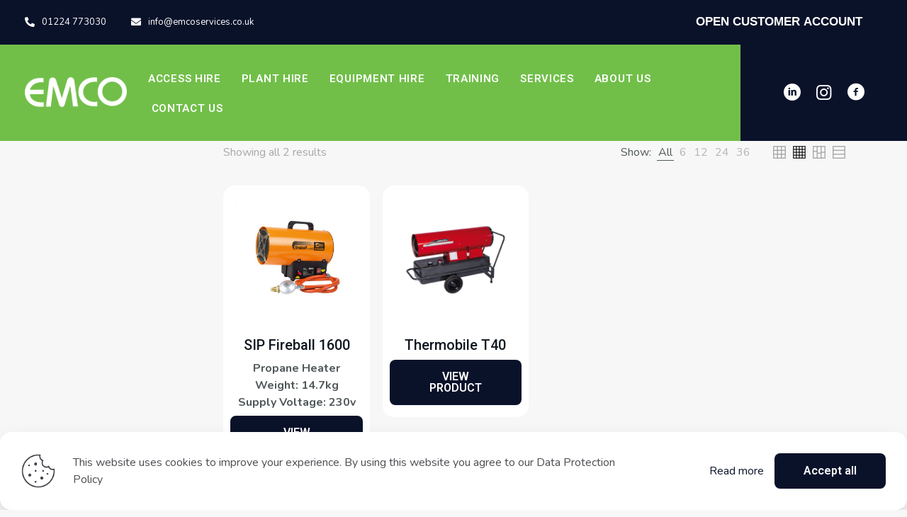

--- FILE ---
content_type: text/html; charset=UTF-8
request_url: https://emcoservices.co.uk/product-tag/heaters/
body_size: 29447
content:
<!DOCTYPE html>
<html lang="en-GB" class="no-js " itemscope itemtype="https://schema.org/WebPage" >

<head>

<meta charset="UTF-8" />
<link rel="alternate" hreflang="en-GB" href="https://emcoservices.co.uk/product-tag/heaters/"/>
<script>
  (function(i,s,o,g,r,a,m){i['GoogleAnalyticsObject']=r;i[r]=i[r]||function(){
  (i[r].q=i[r].q||[]).push(arguments)},i[r].l=1*new Date();a=s.createElement(o),
  m=s.getElementsByTagName(o)[0];a.async=1;a.src=g;m.parentNode.insertBefore(a,m)
  })(window,document,'script','//www.google-analytics.com/analytics.js','ga');

  ga('create', 'UA-31305350-1', 'muffingroup.com');
  ga('send', 'pageview');

</script><meta name='robots' content='index, follow, max-image-preview:large, max-snippet:-1, max-video-preview:-1' />
<script type="text/javascript">function rgmkInitGoogleMaps(){window.rgmkGoogleMapsCallback=true;try{jQuery(document).trigger("rgmkGoogleMapsLoad")}catch(err){}}</script><meta name="format-detection" content="telephone=no">
<meta name="viewport" content="width=device-width, initial-scale=1, maximum-scale=1" />
<link rel="shortcut icon" href="https://emcoservices.co.uk/wp-content/uploads/2023/04/Eco-Friendly-Square-White.png" type="image/x-icon" />
<link rel="apple-touch-icon" href="https://emcoservices.co.uk/wp-content/uploads/2023/04/Eco-Friendly-Square-White.png" />
<meta name="theme-color" content="#ffffff" media="(prefers-color-scheme: light)">
<meta name="theme-color" content="#ffffff" media="(prefers-color-scheme: dark)">

	<!-- This site is optimized with the Yoast SEO plugin v22.0 - https://yoast.com/wordpress/plugins/seo/ -->
	<title>Heaters Archives - EMCO SERVICES</title>
	<link rel="canonical" href="https://emcoservices.co.uk/index.php/product-tag/heaters/" />
	<meta property="og:locale" content="en_GB" />
	<meta property="og:type" content="article" />
	<meta property="og:title" content="Heaters Archives - EMCO SERVICES" />
	<meta property="og:url" content="https://emcoservices.co.uk/index.php/product-tag/heaters/" />
	<meta property="og:site_name" content="EMCO SERVICES" />
	<meta name="twitter:card" content="summary_large_image" />
	<script type="application/ld+json" class="yoast-schema-graph">{"@context":"https://schema.org","@graph":[{"@type":"CollectionPage","@id":"https://emcoservices.co.uk/index.php/product-tag/heaters/","url":"https://emcoservices.co.uk/index.php/product-tag/heaters/","name":"Heaters Archives - EMCO SERVICES","isPartOf":{"@id":"https://emcoservices.co.uk/#website"},"primaryImageOfPage":{"@id":"https://emcoservices.co.uk/index.php/product-tag/heaters/#primaryimage"},"image":{"@id":"https://emcoservices.co.uk/index.php/product-tag/heaters/#primaryimage"},"thumbnailUrl":"https://emcoservices.co.uk/wp-content/uploads/2023/04/AA35BC7C-697B-4D18-B178-D6CE8B18F8C7.jpeg","breadcrumb":{"@id":"https://emcoservices.co.uk/index.php/product-tag/heaters/#breadcrumb"},"inLanguage":"en-GB"},{"@type":"ImageObject","inLanguage":"en-GB","@id":"https://emcoservices.co.uk/index.php/product-tag/heaters/#primaryimage","url":"https://emcoservices.co.uk/wp-content/uploads/2023/04/AA35BC7C-697B-4D18-B178-D6CE8B18F8C7.jpeg","contentUrl":"https://emcoservices.co.uk/wp-content/uploads/2023/04/AA35BC7C-697B-4D18-B178-D6CE8B18F8C7.jpeg","width":700,"height":700},{"@type":"BreadcrumbList","@id":"https://emcoservices.co.uk/index.php/product-tag/heaters/#breadcrumb","itemListElement":[{"@type":"ListItem","position":1,"name":"Home","item":"https://emcoservices.co.uk/"},{"@type":"ListItem","position":2,"name":"Heaters"}]},{"@type":"WebSite","@id":"https://emcoservices.co.uk/#website","url":"https://emcoservices.co.uk/","name":"EMCO SERVICES","description":"","potentialAction":[{"@type":"SearchAction","target":{"@type":"EntryPoint","urlTemplate":"https://emcoservices.co.uk/?s={search_term_string}"},"query-input":"required name=search_term_string"}],"inLanguage":"en-GB"}]}</script>
	<!-- / Yoast SEO plugin. -->


<link rel='dns-prefetch' href='//www.googletagmanager.com' />
<link rel='dns-prefetch' href='//fonts.googleapis.com' />
<link rel='dns-prefetch' href='//code.jquery.com' />
<link rel="alternate" type="application/rss+xml" title="EMCO SERVICES &raquo; Feed" href="https://emcoservices.co.uk/feed/" />
<link rel="alternate" type="application/rss+xml" title="EMCO SERVICES &raquo; Comments Feed" href="https://emcoservices.co.uk/comments/feed/" />
<link rel="alternate" type="application/rss+xml" title="EMCO SERVICES &raquo; Heaters Tag Feed" href="https://emcoservices.co.uk/product-tag/heaters/feed/" />
<script type="text/javascript">
/* <![CDATA[ */
window._wpemojiSettings = {"baseUrl":"https:\/\/s.w.org\/images\/core\/emoji\/14.0.0\/72x72\/","ext":".png","svgUrl":"https:\/\/s.w.org\/images\/core\/emoji\/14.0.0\/svg\/","svgExt":".svg","source":{"concatemoji":"https:\/\/emcoservices.co.uk\/wp-includes\/js\/wp-emoji-release.min.js?ver=6.4.7"}};
/*! This file is auto-generated */
!function(i,n){var o,s,e;function c(e){try{var t={supportTests:e,timestamp:(new Date).valueOf()};sessionStorage.setItem(o,JSON.stringify(t))}catch(e){}}function p(e,t,n){e.clearRect(0,0,e.canvas.width,e.canvas.height),e.fillText(t,0,0);var t=new Uint32Array(e.getImageData(0,0,e.canvas.width,e.canvas.height).data),r=(e.clearRect(0,0,e.canvas.width,e.canvas.height),e.fillText(n,0,0),new Uint32Array(e.getImageData(0,0,e.canvas.width,e.canvas.height).data));return t.every(function(e,t){return e===r[t]})}function u(e,t,n){switch(t){case"flag":return n(e,"\ud83c\udff3\ufe0f\u200d\u26a7\ufe0f","\ud83c\udff3\ufe0f\u200b\u26a7\ufe0f")?!1:!n(e,"\ud83c\uddfa\ud83c\uddf3","\ud83c\uddfa\u200b\ud83c\uddf3")&&!n(e,"\ud83c\udff4\udb40\udc67\udb40\udc62\udb40\udc65\udb40\udc6e\udb40\udc67\udb40\udc7f","\ud83c\udff4\u200b\udb40\udc67\u200b\udb40\udc62\u200b\udb40\udc65\u200b\udb40\udc6e\u200b\udb40\udc67\u200b\udb40\udc7f");case"emoji":return!n(e,"\ud83e\udef1\ud83c\udffb\u200d\ud83e\udef2\ud83c\udfff","\ud83e\udef1\ud83c\udffb\u200b\ud83e\udef2\ud83c\udfff")}return!1}function f(e,t,n){var r="undefined"!=typeof WorkerGlobalScope&&self instanceof WorkerGlobalScope?new OffscreenCanvas(300,150):i.createElement("canvas"),a=r.getContext("2d",{willReadFrequently:!0}),o=(a.textBaseline="top",a.font="600 32px Arial",{});return e.forEach(function(e){o[e]=t(a,e,n)}),o}function t(e){var t=i.createElement("script");t.src=e,t.defer=!0,i.head.appendChild(t)}"undefined"!=typeof Promise&&(o="wpEmojiSettingsSupports",s=["flag","emoji"],n.supports={everything:!0,everythingExceptFlag:!0},e=new Promise(function(e){i.addEventListener("DOMContentLoaded",e,{once:!0})}),new Promise(function(t){var n=function(){try{var e=JSON.parse(sessionStorage.getItem(o));if("object"==typeof e&&"number"==typeof e.timestamp&&(new Date).valueOf()<e.timestamp+604800&&"object"==typeof e.supportTests)return e.supportTests}catch(e){}return null}();if(!n){if("undefined"!=typeof Worker&&"undefined"!=typeof OffscreenCanvas&&"undefined"!=typeof URL&&URL.createObjectURL&&"undefined"!=typeof Blob)try{var e="postMessage("+f.toString()+"("+[JSON.stringify(s),u.toString(),p.toString()].join(",")+"));",r=new Blob([e],{type:"text/javascript"}),a=new Worker(URL.createObjectURL(r),{name:"wpTestEmojiSupports"});return void(a.onmessage=function(e){c(n=e.data),a.terminate(),t(n)})}catch(e){}c(n=f(s,u,p))}t(n)}).then(function(e){for(var t in e)n.supports[t]=e[t],n.supports.everything=n.supports.everything&&n.supports[t],"flag"!==t&&(n.supports.everythingExceptFlag=n.supports.everythingExceptFlag&&n.supports[t]);n.supports.everythingExceptFlag=n.supports.everythingExceptFlag&&!n.supports.flag,n.DOMReady=!1,n.readyCallback=function(){n.DOMReady=!0}}).then(function(){return e}).then(function(){var e;n.supports.everything||(n.readyCallback(),(e=n.source||{}).concatemoji?t(e.concatemoji):e.wpemoji&&e.twemoji&&(t(e.twemoji),t(e.wpemoji)))}))}((window,document),window._wpemojiSettings);
/* ]]> */
</script>
<style id='wp-emoji-styles-inline-css' type='text/css'>

	img.wp-smiley, img.emoji {
		display: inline !important;
		border: none !important;
		box-shadow: none !important;
		height: 1em !important;
		width: 1em !important;
		margin: 0 0.07em !important;
		vertical-align: -0.1em !important;
		background: none !important;
		padding: 0 !important;
	}
</style>
<link rel='stylesheet' id='wp-block-library-css' href='https://emcoservices.co.uk/wp-includes/css/dist/block-library/style.min.css?ver=6.4.7' type='text/css' media='all' />
<link rel='stylesheet' id='wc-blocks-vendors-style-css' href='https://emcoservices.co.uk/wp-content/plugins/woocommerce/packages/woocommerce-blocks/build/wc-blocks-vendors-style.css?ver=9.6.6' type='text/css' media='all' />
<link rel='stylesheet' id='wc-blocks-style-css' href='https://emcoservices.co.uk/wp-content/plugins/woocommerce/packages/woocommerce-blocks/build/wc-blocks-style.css?ver=9.6.6' type='text/css' media='all' />
<style id='classic-theme-styles-inline-css' type='text/css'>
/*! This file is auto-generated */
.wp-block-button__link{color:#fff;background-color:#32373c;border-radius:9999px;box-shadow:none;text-decoration:none;padding:calc(.667em + 2px) calc(1.333em + 2px);font-size:1.125em}.wp-block-file__button{background:#32373c;color:#fff;text-decoration:none}
</style>
<style id='global-styles-inline-css' type='text/css'>
body{--wp--preset--color--black: #000000;--wp--preset--color--cyan-bluish-gray: #abb8c3;--wp--preset--color--white: #ffffff;--wp--preset--color--pale-pink: #f78da7;--wp--preset--color--vivid-red: #cf2e2e;--wp--preset--color--luminous-vivid-orange: #ff6900;--wp--preset--color--luminous-vivid-amber: #fcb900;--wp--preset--color--light-green-cyan: #7bdcb5;--wp--preset--color--vivid-green-cyan: #00d084;--wp--preset--color--pale-cyan-blue: #8ed1fc;--wp--preset--color--vivid-cyan-blue: #0693e3;--wp--preset--color--vivid-purple: #9b51e0;--wp--preset--gradient--vivid-cyan-blue-to-vivid-purple: linear-gradient(135deg,rgba(6,147,227,1) 0%,rgb(155,81,224) 100%);--wp--preset--gradient--light-green-cyan-to-vivid-green-cyan: linear-gradient(135deg,rgb(122,220,180) 0%,rgb(0,208,130) 100%);--wp--preset--gradient--luminous-vivid-amber-to-luminous-vivid-orange: linear-gradient(135deg,rgba(252,185,0,1) 0%,rgba(255,105,0,1) 100%);--wp--preset--gradient--luminous-vivid-orange-to-vivid-red: linear-gradient(135deg,rgba(255,105,0,1) 0%,rgb(207,46,46) 100%);--wp--preset--gradient--very-light-gray-to-cyan-bluish-gray: linear-gradient(135deg,rgb(238,238,238) 0%,rgb(169,184,195) 100%);--wp--preset--gradient--cool-to-warm-spectrum: linear-gradient(135deg,rgb(74,234,220) 0%,rgb(151,120,209) 20%,rgb(207,42,186) 40%,rgb(238,44,130) 60%,rgb(251,105,98) 80%,rgb(254,248,76) 100%);--wp--preset--gradient--blush-light-purple: linear-gradient(135deg,rgb(255,206,236) 0%,rgb(152,150,240) 100%);--wp--preset--gradient--blush-bordeaux: linear-gradient(135deg,rgb(254,205,165) 0%,rgb(254,45,45) 50%,rgb(107,0,62) 100%);--wp--preset--gradient--luminous-dusk: linear-gradient(135deg,rgb(255,203,112) 0%,rgb(199,81,192) 50%,rgb(65,88,208) 100%);--wp--preset--gradient--pale-ocean: linear-gradient(135deg,rgb(255,245,203) 0%,rgb(182,227,212) 50%,rgb(51,167,181) 100%);--wp--preset--gradient--electric-grass: linear-gradient(135deg,rgb(202,248,128) 0%,rgb(113,206,126) 100%);--wp--preset--gradient--midnight: linear-gradient(135deg,rgb(2,3,129) 0%,rgb(40,116,252) 100%);--wp--preset--font-size--small: 13px;--wp--preset--font-size--medium: 20px;--wp--preset--font-size--large: 36px;--wp--preset--font-size--x-large: 42px;--wp--preset--spacing--20: 0.44rem;--wp--preset--spacing--30: 0.67rem;--wp--preset--spacing--40: 1rem;--wp--preset--spacing--50: 1.5rem;--wp--preset--spacing--60: 2.25rem;--wp--preset--spacing--70: 3.38rem;--wp--preset--spacing--80: 5.06rem;--wp--preset--shadow--natural: 6px 6px 9px rgba(0, 0, 0, 0.2);--wp--preset--shadow--deep: 12px 12px 50px rgba(0, 0, 0, 0.4);--wp--preset--shadow--sharp: 6px 6px 0px rgba(0, 0, 0, 0.2);--wp--preset--shadow--outlined: 6px 6px 0px -3px rgba(255, 255, 255, 1), 6px 6px rgba(0, 0, 0, 1);--wp--preset--shadow--crisp: 6px 6px 0px rgba(0, 0, 0, 1);}:where(.is-layout-flex){gap: 0.5em;}:where(.is-layout-grid){gap: 0.5em;}body .is-layout-flow > .alignleft{float: left;margin-inline-start: 0;margin-inline-end: 2em;}body .is-layout-flow > .alignright{float: right;margin-inline-start: 2em;margin-inline-end: 0;}body .is-layout-flow > .aligncenter{margin-left: auto !important;margin-right: auto !important;}body .is-layout-constrained > .alignleft{float: left;margin-inline-start: 0;margin-inline-end: 2em;}body .is-layout-constrained > .alignright{float: right;margin-inline-start: 2em;margin-inline-end: 0;}body .is-layout-constrained > .aligncenter{margin-left: auto !important;margin-right: auto !important;}body .is-layout-constrained > :where(:not(.alignleft):not(.alignright):not(.alignfull)){max-width: var(--wp--style--global--content-size);margin-left: auto !important;margin-right: auto !important;}body .is-layout-constrained > .alignwide{max-width: var(--wp--style--global--wide-size);}body .is-layout-flex{display: flex;}body .is-layout-flex{flex-wrap: wrap;align-items: center;}body .is-layout-flex > *{margin: 0;}body .is-layout-grid{display: grid;}body .is-layout-grid > *{margin: 0;}:where(.wp-block-columns.is-layout-flex){gap: 2em;}:where(.wp-block-columns.is-layout-grid){gap: 2em;}:where(.wp-block-post-template.is-layout-flex){gap: 1.25em;}:where(.wp-block-post-template.is-layout-grid){gap: 1.25em;}.has-black-color{color: var(--wp--preset--color--black) !important;}.has-cyan-bluish-gray-color{color: var(--wp--preset--color--cyan-bluish-gray) !important;}.has-white-color{color: var(--wp--preset--color--white) !important;}.has-pale-pink-color{color: var(--wp--preset--color--pale-pink) !important;}.has-vivid-red-color{color: var(--wp--preset--color--vivid-red) !important;}.has-luminous-vivid-orange-color{color: var(--wp--preset--color--luminous-vivid-orange) !important;}.has-luminous-vivid-amber-color{color: var(--wp--preset--color--luminous-vivid-amber) !important;}.has-light-green-cyan-color{color: var(--wp--preset--color--light-green-cyan) !important;}.has-vivid-green-cyan-color{color: var(--wp--preset--color--vivid-green-cyan) !important;}.has-pale-cyan-blue-color{color: var(--wp--preset--color--pale-cyan-blue) !important;}.has-vivid-cyan-blue-color{color: var(--wp--preset--color--vivid-cyan-blue) !important;}.has-vivid-purple-color{color: var(--wp--preset--color--vivid-purple) !important;}.has-black-background-color{background-color: var(--wp--preset--color--black) !important;}.has-cyan-bluish-gray-background-color{background-color: var(--wp--preset--color--cyan-bluish-gray) !important;}.has-white-background-color{background-color: var(--wp--preset--color--white) !important;}.has-pale-pink-background-color{background-color: var(--wp--preset--color--pale-pink) !important;}.has-vivid-red-background-color{background-color: var(--wp--preset--color--vivid-red) !important;}.has-luminous-vivid-orange-background-color{background-color: var(--wp--preset--color--luminous-vivid-orange) !important;}.has-luminous-vivid-amber-background-color{background-color: var(--wp--preset--color--luminous-vivid-amber) !important;}.has-light-green-cyan-background-color{background-color: var(--wp--preset--color--light-green-cyan) !important;}.has-vivid-green-cyan-background-color{background-color: var(--wp--preset--color--vivid-green-cyan) !important;}.has-pale-cyan-blue-background-color{background-color: var(--wp--preset--color--pale-cyan-blue) !important;}.has-vivid-cyan-blue-background-color{background-color: var(--wp--preset--color--vivid-cyan-blue) !important;}.has-vivid-purple-background-color{background-color: var(--wp--preset--color--vivid-purple) !important;}.has-black-border-color{border-color: var(--wp--preset--color--black) !important;}.has-cyan-bluish-gray-border-color{border-color: var(--wp--preset--color--cyan-bluish-gray) !important;}.has-white-border-color{border-color: var(--wp--preset--color--white) !important;}.has-pale-pink-border-color{border-color: var(--wp--preset--color--pale-pink) !important;}.has-vivid-red-border-color{border-color: var(--wp--preset--color--vivid-red) !important;}.has-luminous-vivid-orange-border-color{border-color: var(--wp--preset--color--luminous-vivid-orange) !important;}.has-luminous-vivid-amber-border-color{border-color: var(--wp--preset--color--luminous-vivid-amber) !important;}.has-light-green-cyan-border-color{border-color: var(--wp--preset--color--light-green-cyan) !important;}.has-vivid-green-cyan-border-color{border-color: var(--wp--preset--color--vivid-green-cyan) !important;}.has-pale-cyan-blue-border-color{border-color: var(--wp--preset--color--pale-cyan-blue) !important;}.has-vivid-cyan-blue-border-color{border-color: var(--wp--preset--color--vivid-cyan-blue) !important;}.has-vivid-purple-border-color{border-color: var(--wp--preset--color--vivid-purple) !important;}.has-vivid-cyan-blue-to-vivid-purple-gradient-background{background: var(--wp--preset--gradient--vivid-cyan-blue-to-vivid-purple) !important;}.has-light-green-cyan-to-vivid-green-cyan-gradient-background{background: var(--wp--preset--gradient--light-green-cyan-to-vivid-green-cyan) !important;}.has-luminous-vivid-amber-to-luminous-vivid-orange-gradient-background{background: var(--wp--preset--gradient--luminous-vivid-amber-to-luminous-vivid-orange) !important;}.has-luminous-vivid-orange-to-vivid-red-gradient-background{background: var(--wp--preset--gradient--luminous-vivid-orange-to-vivid-red) !important;}.has-very-light-gray-to-cyan-bluish-gray-gradient-background{background: var(--wp--preset--gradient--very-light-gray-to-cyan-bluish-gray) !important;}.has-cool-to-warm-spectrum-gradient-background{background: var(--wp--preset--gradient--cool-to-warm-spectrum) !important;}.has-blush-light-purple-gradient-background{background: var(--wp--preset--gradient--blush-light-purple) !important;}.has-blush-bordeaux-gradient-background{background: var(--wp--preset--gradient--blush-bordeaux) !important;}.has-luminous-dusk-gradient-background{background: var(--wp--preset--gradient--luminous-dusk) !important;}.has-pale-ocean-gradient-background{background: var(--wp--preset--gradient--pale-ocean) !important;}.has-electric-grass-gradient-background{background: var(--wp--preset--gradient--electric-grass) !important;}.has-midnight-gradient-background{background: var(--wp--preset--gradient--midnight) !important;}.has-small-font-size{font-size: var(--wp--preset--font-size--small) !important;}.has-medium-font-size{font-size: var(--wp--preset--font-size--medium) !important;}.has-large-font-size{font-size: var(--wp--preset--font-size--large) !important;}.has-x-large-font-size{font-size: var(--wp--preset--font-size--x-large) !important;}
.wp-block-navigation a:where(:not(.wp-element-button)){color: inherit;}
:where(.wp-block-post-template.is-layout-flex){gap: 1.25em;}:where(.wp-block-post-template.is-layout-grid){gap: 1.25em;}
:where(.wp-block-columns.is-layout-flex){gap: 2em;}:where(.wp-block-columns.is-layout-grid){gap: 2em;}
.wp-block-pullquote{font-size: 1.5em;line-height: 1.6;}
</style>
<link rel='stylesheet' id='woocommerce-layout-css' href='https://emcoservices.co.uk/wp-content/plugins/woocommerce/assets/css/woocommerce-layout.css?ver=7.5.1' type='text/css' media='all' />
<link rel='stylesheet' id='woocommerce-smallscreen-css' href='https://emcoservices.co.uk/wp-content/plugins/woocommerce/assets/css/woocommerce-smallscreen.css?ver=7.5.1' type='text/css' media='only screen and (max-width: 768px)' />
<link rel='stylesheet' id='woocommerce-general-css' href='https://emcoservices.co.uk/wp-content/plugins/woocommerce/assets/css/woocommerce.css?ver=7.5.1' type='text/css' media='all' />
<style id='woocommerce-inline-inline-css' type='text/css'>
.woocommerce form .form-row .required { visibility: visible; }
</style>
<link rel='stylesheet' id='mfn-be-css' href='https://emcoservices.co.uk/wp-content/themes/betheme/css/be.css?ver=26.7.5' type='text/css' media='all' />
<link rel='stylesheet' id='mfn-animations-css' href='https://emcoservices.co.uk/wp-content/themes/betheme/assets/animations/animations.min.css?ver=26.7.5' type='text/css' media='all' />
<link rel='stylesheet' id='mfn-font-awesome-css' href='https://emcoservices.co.uk/wp-content/themes/betheme/fonts/fontawesome/fontawesome.css?ver=26.7.5' type='text/css' media='all' />
<link rel='stylesheet' id='mfn-jplayer-css' href='https://emcoservices.co.uk/wp-content/themes/betheme/assets/jplayer/css/jplayer.blue.monday.min.css?ver=26.7.5' type='text/css' media='all' />
<link rel='stylesheet' id='mfn-responsive-css' href='https://emcoservices.co.uk/wp-content/themes/betheme/css/responsive.css?ver=26.7.5' type='text/css' media='all' />
<link rel='stylesheet' id='mfn-fonts-css' href='https://fonts.googleapis.com/css?family=Nunito%3A1%2C300%2C400%2C400italic%2C500%2C600%2C700%2C700italic%7CRoboto%3A1%2C300%2C400%2C400italic%2C500%2C600%2C700%2C700italic&#038;display=swap&#038;ver=6.4.7' type='text/css' media='all' />
<link rel='stylesheet' id='mfn-font-button-css' href='https://fonts.googleapis.com/css?family=Roboto%3A400%2C600&#038;display=swap&#038;ver=6.4.7' type='text/css' media='all' />
<link rel='stylesheet' id='mfn-woo-css' href='https://emcoservices.co.uk/wp-content/themes/betheme/css/woocommerce.css?ver=26.7.5' type='text/css' media='all' />
<link rel='stylesheet' id='popup-maker-site-css' href='//emcoservices.co.uk/wp-content/uploads/pum/pum-site-styles.css?generated=1713371116&#038;ver=1.18.1' type='text/css' media='all' />
<link rel='stylesheet' id='wp-featherlight-css' href='https://emcoservices.co.uk/wp-content/plugins/wp-featherlight/css/wp-featherlight.min.css?ver=1.3.4' type='text/css' media='all' />
<style id='mfn-dynamic-inline-css' type='text/css'>
html{background-color:#f7f7f7}#Wrapper,#Content,.mfn-popup .mfn-popup-content,.mfn-off-canvas-sidebar .mfn-off-canvas-content-wrapper,.mfn-cart-holder,.mfn-header-login,#Top_bar .search_wrapper,#Top_bar .top_bar_right .mfn-live-search-box,.column_livesearch .mfn-live-search-wrapper,.column_livesearch .mfn-live-search-box{background-color:#f7f7f7}body:not(.template-slider) #Header{min-height:250px}body.header-below:not(.template-slider) #Header{padding-top:250px}#Footer .widgets_wrapper{padding:70px 0}body,button,span.date_label,.timeline_items li h3 span,input[type="submit"],input[type="reset"],input[type="button"],input[type="date"],input[type="text"],input[type="password"],input[type="tel"],input[type="email"],textarea,select,.offer_li .title h3,.mfn-menu-item-megamenu{font-family:"Nunito",-apple-system,BlinkMacSystemFont,"Segoe UI",Roboto,Oxygen-Sans,Ubuntu,Cantarell,"Helvetica Neue",sans-serif}#menu > ul > li > a,a.action_button,#overlay-menu ul li a{font-family:"Roboto",-apple-system,BlinkMacSystemFont,"Segoe UI",Roboto,Oxygen-Sans,Ubuntu,Cantarell,"Helvetica Neue",sans-serif}#Subheader .title{font-family:"Roboto",-apple-system,BlinkMacSystemFont,"Segoe UI",Roboto,Oxygen-Sans,Ubuntu,Cantarell,"Helvetica Neue",sans-serif}h1,h2,h3,h4,.text-logo #logo{font-family:"Roboto",-apple-system,BlinkMacSystemFont,"Segoe UI",Roboto,Oxygen-Sans,Ubuntu,Cantarell,"Helvetica Neue",sans-serif}h5,h6{font-family:"Roboto",-apple-system,BlinkMacSystemFont,"Segoe UI",Roboto,Oxygen-Sans,Ubuntu,Cantarell,"Helvetica Neue",sans-serif}blockquote{font-family:"Roboto",-apple-system,BlinkMacSystemFont,"Segoe UI",Roboto,Oxygen-Sans,Ubuntu,Cantarell,"Helvetica Neue",sans-serif}.chart_box .chart .num,.counter .desc_wrapper .number-wrapper,.how_it_works .image .number,.pricing-box .plan-header .price,.quick_fact .number-wrapper,.woocommerce .product div.entry-summary .price{font-family:"Roboto",-apple-system,BlinkMacSystemFont,"Segoe UI",Roboto,Oxygen-Sans,Ubuntu,Cantarell,"Helvetica Neue",sans-serif}body,.mfn-menu-item-megamenu{font-size:16px;line-height:24px;font-weight:400;letter-spacing:0px}.big{font-size:16px;line-height:24px;font-weight:500;letter-spacing:0px}#menu > ul > li > a,a.action_button,#overlay-menu ul li a{font-size:14px;font-weight:500;letter-spacing:0px}#overlay-menu ul li a{line-height:21px}#Subheader .title{font-size:58px;line-height:65px;font-weight:700;letter-spacing:0px}h1,.text-logo #logo{font-size:42px;line-height:50px;font-weight:700;letter-spacing:-1px}h2{font-size:42px;line-height:50px;font-weight:700;letter-spacing:-1px}h3,.woocommerce ul.products li.product h3,.woocommerce #customer_login h2{font-size:28px;line-height:32px;font-weight:700;letter-spacing:0px}h4,.woocommerce .woocommerce-order-details__title,.woocommerce .wc-bacs-bank-details-heading,.woocommerce .woocommerce-customer-details h2{font-size:24px;line-height:32px;font-weight:500;letter-spacing:0px}h5{font-size:20px;line-height:28px;font-weight:500;letter-spacing:0px}h6{font-size:14px;line-height:20px;font-weight:500;letter-spacing:0px}#Intro .intro-title{font-size:58px;line-height:65px;font-weight:700;letter-spacing:0px}@media only screen and (min-width:768px) and (max-width:959px){body,.mfn-menu-item-megamenu{font-size:14px;line-height:20px;font-weight:400;letter-spacing:0px}.big{font-size:14px;line-height:20px;font-weight:500;letter-spacing:0px}#menu > ul > li > a,a.action_button,#overlay-menu ul li a{font-size:13px;font-weight:500;letter-spacing:0px}#overlay-menu ul li a{line-height:19.5px}#Subheader .title{font-size:49px;line-height:55px;font-weight:700;letter-spacing:0px}h1,.text-logo #logo{font-size:36px;line-height:43px;font-weight:700;letter-spacing:-1px}h2{font-size:36px;line-height:43px;font-weight:700;letter-spacing:-1px}h3,.woocommerce ul.products li.product h3,.woocommerce #customer_login h2{font-size:24px;line-height:27px;font-weight:700;letter-spacing:0px}h4,.woocommerce .woocommerce-order-details__title,.woocommerce .wc-bacs-bank-details-heading,.woocommerce .woocommerce-customer-details h2{font-size:20px;line-height:27px;font-weight:500;letter-spacing:0px}h5{font-size:17px;line-height:24px;font-weight:500;letter-spacing:0px}h6{font-size:13px;line-height:19px;font-weight:500;letter-spacing:0px}#Intro .intro-title{font-size:49px;line-height:55px;font-weight:700;letter-spacing:0px}blockquote{font-size:15px}.chart_box .chart .num{font-size:45px;line-height:45px}.counter .desc_wrapper .number-wrapper{font-size:45px;line-height:45px}.counter .desc_wrapper .title{font-size:14px;line-height:18px}.faq .question .title{font-size:14px}.fancy_heading .title{font-size:38px;line-height:38px}.offer .offer_li .desc_wrapper .title h3{font-size:32px;line-height:32px}.offer_thumb_ul li.offer_thumb_li .desc_wrapper .title h3{font-size:32px;line-height:32px}.pricing-box .plan-header h2{font-size:27px;line-height:27px}.pricing-box .plan-header .price > span{font-size:40px;line-height:40px}.pricing-box .plan-header .price sup.currency{font-size:18px;line-height:18px}.pricing-box .plan-header .price sup.period{font-size:14px;line-height:14px}.quick_fact .number-wrapper{font-size:80px;line-height:80px}.trailer_box .desc h2{font-size:27px;line-height:27px}.widget > h3{font-size:17px;line-height:20px}}@media only screen and (min-width:480px) and (max-width:767px){body,.mfn-menu-item-megamenu{font-size:13px;line-height:19px;font-weight:400;letter-spacing:0px}.big{font-size:13px;line-height:19px;font-weight:500;letter-spacing:0px}#menu > ul > li > a,a.action_button,#overlay-menu ul li a{font-size:13px;font-weight:500;letter-spacing:0px}#overlay-menu ul li a{line-height:19.5px}#Subheader .title{font-size:44px;line-height:49px;font-weight:700;letter-spacing:0px}h1,.text-logo #logo{font-size:32px;line-height:38px;font-weight:700;letter-spacing:-1px}h2{font-size:32px;line-height:38px;font-weight:700;letter-spacing:-1px}h3,.woocommerce ul.products li.product h3,.woocommerce #customer_login h2{font-size:21px;line-height:24px;font-weight:700;letter-spacing:0px}h4,.woocommerce .woocommerce-order-details__title,.woocommerce .wc-bacs-bank-details-heading,.woocommerce .woocommerce-customer-details h2{font-size:18px;line-height:24px;font-weight:500;letter-spacing:0px}h5{font-size:15px;line-height:21px;font-weight:500;letter-spacing:0px}h6{font-size:13px;line-height:19px;font-weight:500;letter-spacing:0px}#Intro .intro-title{font-size:44px;line-height:49px;font-weight:700;letter-spacing:0px}blockquote{font-size:14px}.chart_box .chart .num{font-size:40px;line-height:40px}.counter .desc_wrapper .number-wrapper{font-size:40px;line-height:40px}.counter .desc_wrapper .title{font-size:13px;line-height:16px}.faq .question .title{font-size:13px}.fancy_heading .title{font-size:34px;line-height:34px}.offer .offer_li .desc_wrapper .title h3{font-size:28px;line-height:28px}.offer_thumb_ul li.offer_thumb_li .desc_wrapper .title h3{font-size:28px;line-height:28px}.pricing-box .plan-header h2{font-size:24px;line-height:24px}.pricing-box .plan-header .price > span{font-size:34px;line-height:34px}.pricing-box .plan-header .price sup.currency{font-size:16px;line-height:16px}.pricing-box .plan-header .price sup.period{font-size:13px;line-height:13px}.quick_fact .number-wrapper{font-size:70px;line-height:70px}.trailer_box .desc h2{font-size:24px;line-height:24px}.widget > h3{font-size:16px;line-height:19px}}@media only screen and (max-width:479px){body,.mfn-menu-item-megamenu{font-size:13px;line-height:19px;font-weight:400;letter-spacing:0px}.big{font-size:13px;line-height:19px;font-weight:500;letter-spacing:0px}#menu > ul > li > a,a.action_button,#overlay-menu ul li a{font-size:13px;font-weight:500;letter-spacing:0px}#overlay-menu ul li a{line-height:19.5px}#Subheader .title{font-size:35px;line-height:39px;font-weight:700;letter-spacing:0px}h1,.text-logo #logo{font-size:25px;line-height:30px;font-weight:700;letter-spacing:-1px}h2{font-size:25px;line-height:30px;font-weight:700;letter-spacing:-1px}h3,.woocommerce ul.products li.product h3,.woocommerce #customer_login h2{font-size:17px;line-height:19px;font-weight:700;letter-spacing:0px}h4,.woocommerce .woocommerce-order-details__title,.woocommerce .wc-bacs-bank-details-heading,.woocommerce .woocommerce-customer-details h2{font-size:14px;line-height:19px;font-weight:500;letter-spacing:0px}h5{font-size:13px;line-height:19px;font-weight:500;letter-spacing:0px}h6{font-size:13px;line-height:19px;font-weight:500;letter-spacing:0px}#Intro .intro-title{font-size:35px;line-height:39px;font-weight:700;letter-spacing:0px}blockquote{font-size:13px}.chart_box .chart .num{font-size:35px;line-height:35px}.counter .desc_wrapper .number-wrapper{font-size:35px;line-height:35px}.counter .desc_wrapper .title{font-size:13px;line-height:26px}.faq .question .title{font-size:13px}.fancy_heading .title{font-size:30px;line-height:30px}.offer .offer_li .desc_wrapper .title h3{font-size:26px;line-height:26px}.offer_thumb_ul li.offer_thumb_li .desc_wrapper .title h3{font-size:26px;line-height:26px}.pricing-box .plan-header h2{font-size:21px;line-height:21px}.pricing-box .plan-header .price > span{font-size:32px;line-height:32px}.pricing-box .plan-header .price sup.currency{font-size:14px;line-height:14px}.pricing-box .plan-header .price sup.period{font-size:13px;line-height:13px}.quick_fact .number-wrapper{font-size:60px;line-height:60px}.trailer_box .desc h2{font-size:21px;line-height:21px}.widget > h3{font-size:15px;line-height:18px}}.with_aside .sidebar.columns{width:15%}.with_aside .sections_group{width:85%}.aside_both .sidebar.columns{width:10%}.aside_both .sidebar.sidebar-1{margin-left:-90%}.aside_both .sections_group{width:80%;margin-left:10%}@media only screen and (min-width:1240px){#Wrapper,.with_aside .content_wrapper{max-width:1200px}.section_wrapper,.container{max-width:1180px}.layout-boxed.header-boxed #Top_bar.is-sticky{max-width:1200px}}@media only screen and (max-width:767px){.section_wrapper,.container,.four.columns .widget-area{max-width:550px !important}}  .button-default .button,.button-flat .button,.button-round .button{background-color:050D50;color:#ffffff}.button-stroke .button{border-color:050D50;color:#ffffff}.button-stroke .button:hover{background-color:050D50;color:#fff}.button-default .button_theme,.button-default button,.button-default input[type="button"],.button-default input[type="reset"],.button-default input[type="submit"],.button-flat .button_theme,.button-flat button,.button-flat input[type="button"],.button-flat input[type="reset"],.button-flat input[type="submit"],.button-round .button_theme,.button-round button,.button-round input[type="button"],.button-round input[type="reset"],.button-round input[type="submit"],.woocommerce #respond input#submit,.woocommerce a.button:not(.default),.woocommerce button.button,.woocommerce input.button,.woocommerce #respond input#submit:hover,.woocommerce a.button:hover,.woocommerce button.button:hover,.woocommerce input.button:hover{color:#ffffff}.button-default #respond input#submit.alt.disabled,.button-default #respond input#submit.alt.disabled:hover,.button-default #respond input#submit.alt:disabled,.button-default #respond input#submit.alt:disabled:hover,.button-default #respond input#submit.alt:disabled[disabled],.button-default #respond input#submit.alt:disabled[disabled]:hover,.button-default a.button.alt.disabled,.button-default a.button.alt.disabled:hover,.button-default a.button.alt:disabled,.button-default a.button.alt:disabled:hover,.button-default a.button.alt:disabled[disabled],.button-default a.button.alt:disabled[disabled]:hover,.button-default button.button.alt.disabled,.button-default button.button.alt.disabled:hover,.button-default button.button.alt:disabled,.button-default button.button.alt:disabled:hover,.button-default button.button.alt:disabled[disabled],.button-default button.button.alt:disabled[disabled]:hover,.button-default input.button.alt.disabled,.button-default input.button.alt.disabled:hover,.button-default input.button.alt:disabled,.button-default input.button.alt:disabled:hover,.button-default input.button.alt:disabled[disabled],.button-default input.button.alt:disabled[disabled]:hover,.button-default #respond input#submit.alt,.button-default a.button.alt,.button-default button.button.alt,.button-default input.button.alt,.button-default #respond input#submit.alt:hover,.button-default a.button.alt:hover,.button-default button.button.alt:hover,.button-default input.button.alt:hover,.button-flat #respond input#submit.alt.disabled,.button-flat #respond input#submit.alt.disabled:hover,.button-flat #respond input#submit.alt:disabled,.button-flat #respond input#submit.alt:disabled:hover,.button-flat #respond input#submit.alt:disabled[disabled],.button-flat #respond input#submit.alt:disabled[disabled]:hover,.button-flat a.button.alt.disabled,.button-flat a.button.alt.disabled:hover,.button-flat a.button.alt:disabled,.button-flat a.button.alt:disabled:hover,.button-flat a.button.alt:disabled[disabled],.button-flat a.button.alt:disabled[disabled]:hover,.button-flat button.button.alt.disabled,.button-flat button.button.alt.disabled:hover,.button-flat button.button.alt:disabled,.button-flat button.button.alt:disabled:hover,.button-flat button.button.alt:disabled[disabled],.button-flat button.button.alt:disabled[disabled]:hover,.button-flat input.button.alt.disabled,.button-flat input.button.alt.disabled:hover,.button-flat input.button.alt:disabled,.button-flat input.button.alt:disabled:hover,.button-flat input.button.alt:disabled[disabled],.button-flat input.button.alt:disabled[disabled]:hover,.button-flat #respond input#submit.alt,.button-flat a.button.alt,.button-flat button.button.alt,.button-flat input.button.alt,.button-flat #respond input#submit.alt:hover,.button-flat a.button.alt:hover,.button-flat button.button.alt:hover,.button-flat input.button.alt:hover,.button-round #respond input#submit.alt.disabled,.button-round #respond input#submit.alt.disabled:hover,.button-round #respond input#submit.alt:disabled,.button-round #respond input#submit.alt:disabled:hover,.button-round #respond input#submit.alt:disabled[disabled],.button-round #respond input#submit.alt:disabled[disabled]:hover,.button-round a.button.alt.disabled,.button-round a.button.alt.disabled:hover,.button-round a.button.alt:disabled,.button-round a.button.alt:disabled:hover,.button-round a.button.alt:disabled[disabled],.button-round a.button.alt:disabled[disabled]:hover,.button-round button.button.alt.disabled,.button-round button.button.alt.disabled:hover,.button-round button.button.alt:disabled,.button-round button.button.alt:disabled:hover,.button-round button.button.alt:disabled[disabled],.button-round button.button.alt:disabled[disabled]:hover,.button-round input.button.alt.disabled,.button-round input.button.alt.disabled:hover,.button-round input.button.alt:disabled,.button-round input.button.alt:disabled:hover,.button-round input.button.alt:disabled[disabled],.button-round input.button.alt:disabled[disabled]:hover,.button-round #respond input#submit.alt,.button-round a.button.alt,.button-round button.button.alt,.button-round input.button.alt,.button-round #respond input#submit.alt:hover,.button-round a.button.alt:hover,.button-round button.button.alt:hover,.button-round input.button.alt:hover{background-color:#0a122a;color:#ffffff}.button-stroke.woocommerce a.button:not(.default),.button-stroke .woocommerce a.button:not(.default),.button-stroke #respond input#submit.alt.disabled,.button-stroke #respond input#submit.alt.disabled:hover,.button-stroke #respond input#submit.alt:disabled,.button-stroke #respond input#submit.alt:disabled:hover,.button-stroke #respond input#submit.alt:disabled[disabled],.button-stroke #respond input#submit.alt:disabled[disabled]:hover,.button-stroke a.button.alt.disabled,.button-stroke a.button.alt.disabled:hover,.button-stroke a.button.alt:disabled,.button-stroke a.button.alt:disabled:hover,.button-stroke a.button.alt:disabled[disabled],.button-stroke a.button.alt:disabled[disabled]:hover,.button-stroke button.button.alt.disabled,.button-stroke button.button.alt.disabled:hover,.button-stroke button.button.alt:disabled,.button-stroke button.button.alt:disabled:hover,.button-stroke button.button.alt:disabled[disabled],.button-stroke button.button.alt:disabled[disabled]:hover,.button-stroke input.button.alt.disabled,.button-stroke input.button.alt.disabled:hover,.button-stroke input.button.alt:disabled,.button-stroke input.button.alt:disabled:hover,.button-stroke input.button.alt:disabled[disabled],.button-stroke input.button.alt:disabled[disabled]:hover,.button-stroke #respond input#submit.alt,.button-stroke a.button.alt,.button-stroke button.button.alt,.button-stroke input.button.alt{border-color:#0a122a;background:none;color:#0a122a}.button-stroke.woocommerce a.button:not(.default):hover,.button-stroke .woocommerce a.button:not(.default):hover,.button-stroke #respond input#submit.alt:hover,.button-stroke a.button.alt:hover,.button-stroke button.button.alt:hover,.button-stroke input.button.alt:hover,.button-stroke a.action_button:hover{background-color:#0a122a;color:#ffffff}.action_button,.action_button:hover{background-color:#0a122a;color:#ffffff}.button-stroke a.action_button{border-color:#0a122a}.footer_button{color:#0a122a!important;background-color:transparent;box-shadow:none!important}.footer_button:after{display:none!important}.button-custom.woocommerce .button,.button-custom .button,.button-custom .action_button,.button-custom .footer_button,.button-custom button,.button-custom button.button,.button-custom input[type="button"],.button-custom input[type="reset"],.button-custom input[type="submit"],.button-custom .woocommerce #respond input#submit,.button-custom .woocommerce a.button,.button-custom .woocommerce button.button,.button-custom .woocommerce input.button{font-family:Roboto;font-size:16px;line-height:16px;font-weight:600;letter-spacing:0px;padding:16px 40px 16px 40px;border-width:0px;border-radius:8px}body.button-custom .button{color:#0a122a;background-color:#ededff;border-color:transparent}body.button-custom .button:hover{color:#0a122a;background-color:#dbdbff;border-color:transparent}body .button-custom .button_theme,body.button-custom .button_theme,.button-custom button,.button-custom input[type="button"],.button-custom input[type="reset"],.button-custom input[type="submit"],.button-custom .woocommerce #respond input#submit,body.button-custom.woocommerce a.button:not(.default),.button-custom .woocommerce button.button,.button-custom .woocommerce input.button,.button-custom .woocommerce a.button_theme:not(.default){color:#ffffff;background-color:#0a122a;border-color:transparent;box-shadow:unset}body .button-custom .button_theme:hover,body.button-custom .button_theme:hover,.button-custom button:hover,.button-custom input[type="button"]:hover,.button-custom input[type="reset"]:hover,.button-custom input[type="submit"]:hover,.button-custom .woocommerce #respond input#submit:hover,body.button-custom.woocommerce a.button:not(.default):hover,.button-custom .woocommerce button.button:hover,.button-custom .woocommerce input.button:hover,.button-custom .woocommerce a.button_theme:not(.default):hover{color:#ffffff;background-color:#0a122a;border-color:transparent}body.button-custom .action_button{color:#626262;background-color:#dbdddf;border-color:transparent;box-shadow:unset}body.button-custom .action_button:hover{color:#626262;background-color:#d3d3d3;border-color:transparent}.button-custom #respond input#submit.alt.disabled,.button-custom #respond input#submit.alt.disabled:hover,.button-custom #respond input#submit.alt:disabled,.button-custom #respond input#submit.alt:disabled:hover,.button-custom #respond input#submit.alt:disabled[disabled],.button-custom #respond input#submit.alt:disabled[disabled]:hover,.button-custom a.button.alt.disabled,.button-custom a.button.alt.disabled:hover,.button-custom a.button.alt:disabled,.button-custom a.button.alt:disabled:hover,.button-custom a.button.alt:disabled[disabled],.button-custom a.button.alt:disabled[disabled]:hover,.button-custom button.button.alt.disabled,.button-custom button.button.alt.disabled:hover,.button-custom button.button.alt:disabled,.button-custom button.button.alt:disabled:hover,.button-custom button.button.alt:disabled[disabled],.button-custom button.button.alt:disabled[disabled]:hover,.button-custom input.button.alt.disabled,.button-custom input.button.alt.disabled:hover,.button-custom input.button.alt:disabled,.button-custom input.button.alt:disabled:hover,.button-custom input.button.alt:disabled[disabled],.button-custom input.button.alt:disabled[disabled]:hover,.button-custom #respond input#submit.alt,.button-custom a.button.alt,.button-custom button.button.alt,.button-custom input.button.alt{line-height:16px;padding:16px 40px 16px 40px;color:#ffffff;background-color:#0a122a;font-family:Roboto;font-size:16px;font-weight:600;letter-spacing:0px;border-width:0px;border-radius:8px}.button-custom #respond input#submit.alt:hover,.button-custom a.button.alt:hover,.button-custom button.button.alt:hover,.button-custom input.button.alt:hover,.button-custom a.action_button:hover{color:#ffffff;background-color:#0a122a}#Top_bar #logo,.header-fixed #Top_bar #logo,.header-plain #Top_bar #logo,.header-transparent #Top_bar #logo{height:60px;line-height:60px;padding:15px 0}.logo-overflow #Top_bar:not(.is-sticky) .logo{height:90px}#Top_bar .menu > li > a{padding:15px 0}.menu-highlight:not(.header-creative) #Top_bar .menu > li > a{margin:20px 0}.header-plain:not(.menu-highlight) #Top_bar .menu > li > a span:not(.description){line-height:90px}.header-fixed #Top_bar .menu > li > a{padding:30px 0}@media only screen and (max-width:767px){.mobile-header-mini #Top_bar #logo{height:50px!important;line-height:50px!important;margin:5px 0}}#Top_bar #logo img.svg{width:124px}.image_frame,.wp-caption{border-width:0px}.alert{border-radius:0px}#Top_bar .top_bar_right .top-bar-right-input input{width:200px}.mfn-live-search-box .mfn-live-search-list{max-height:300px}input[type="date"],input[type="email"],input[type="number"],input[type="password"],input[type="search"],input[type="tel"],input[type="text"],input[type="url"],select,textarea,.woocommerce .quantity input.qty{border-width:1px}.select2-container--default .select2-selection--single,.select2-dropdown,.select2-container--default.select2-container--open .select2-selection--single{border-width:1px}input[type="date"],input[type="email"],input[type="number"],input[type="password"],input[type="search"],input[type="tel"],input[type="text"],input[type="url"],select,textarea,.woocommerce .quantity input.qty{border-radius:8px}.select2-container--default .select2-selection--single,.select2-dropdown,.select2-container--default.select2-container--open .select2-selection--single{border-radius:8px}#Side_slide{right:-250px;width:250px}#Side_slide.left{left:-250px}.blog-teaser li .desc-wrapper .desc{background-position-y:-1px}@media only screen and ( max-width:767px ){}@media only screen and (min-width:1240px){body:not(.header-simple) #Top_bar #menu{display:block!important}.tr-menu #Top_bar #menu{background:none!important}#Top_bar .menu > li > ul.mfn-megamenu > li{float:left}#Top_bar .menu > li > ul.mfn-megamenu > li.mfn-megamenu-cols-1{width:100%}#Top_bar .menu > li > ul.mfn-megamenu > li.mfn-megamenu-cols-2{width:50%}#Top_bar .menu > li > ul.mfn-megamenu > li.mfn-megamenu-cols-3{width:33.33%}#Top_bar .menu > li > ul.mfn-megamenu > li.mfn-megamenu-cols-4{width:25%}#Top_bar .menu > li > ul.mfn-megamenu > li.mfn-megamenu-cols-5{width:20%}#Top_bar .menu > li > ul.mfn-megamenu > li.mfn-megamenu-cols-6{width:16.66%}#Top_bar .menu > li > ul.mfn-megamenu > li > ul{display:block!important;position:inherit;left:auto;top:auto;border-width:0 1px 0 0}#Top_bar .menu > li > ul.mfn-megamenu > li:last-child > ul{border:0}#Top_bar .menu > li > ul.mfn-megamenu > li > ul li{width:auto}#Top_bar .menu > li > ul.mfn-megamenu a.mfn-megamenu-title{text-transform:uppercase;font-weight:400;background:none}#Top_bar .menu > li > ul.mfn-megamenu a .menu-arrow{display:none}.menuo-right #Top_bar .menu > li > ul.mfn-megamenu{left:0;width:98%!important;margin:0 1%;padding:20px 0}.menuo-right #Top_bar .menu > li > ul.mfn-megamenu-bg{box-sizing:border-box}#Top_bar .menu > li > ul.mfn-megamenu-bg{padding:20px 166px 20px 20px;background-repeat:no-repeat;background-position:right bottom}.rtl #Top_bar .menu > li > ul.mfn-megamenu-bg{padding-left:166px;padding-right:20px;background-position:left bottom}#Top_bar .menu > li > ul.mfn-megamenu-bg > li{background:none}#Top_bar .menu > li > ul.mfn-megamenu-bg > li a{border:none}#Top_bar .menu > li > ul.mfn-megamenu-bg > li > ul{background:none!important;-webkit-box-shadow:0 0 0 0;-moz-box-shadow:0 0 0 0;box-shadow:0 0 0 0}.mm-vertical #Top_bar .container{position:relative}.mm-vertical #Top_bar .top_bar_left{position:static}.mm-vertical #Top_bar .menu > li ul{box-shadow:0 0 0 0 transparent!important;background-image:none}.mm-vertical #Top_bar .menu > li > ul.mfn-megamenu{padding:20px 0}.mm-vertical.header-plain #Top_bar .menu > li > ul.mfn-megamenu{width:100%!important;margin:0}.mm-vertical #Top_bar .menu > li > ul.mfn-megamenu > li{display:table-cell;float:none!important;width:10%;padding:0 15px;border-right:1px solid rgba(0,0,0,0.05)}.mm-vertical #Top_bar .menu > li > ul.mfn-megamenu > li:last-child{border-right-width:0}.mm-vertical #Top_bar .menu > li > ul.mfn-megamenu > li.hide-border{border-right-width:0}.mm-vertical #Top_bar .menu > li > ul.mfn-megamenu > li a{border-bottom-width:0;padding:9px 15px;line-height:120%}.mm-vertical #Top_bar .menu > li > ul.mfn-megamenu a.mfn-megamenu-title{font-weight:700}.rtl .mm-vertical #Top_bar .menu > li > ul.mfn-megamenu > li:first-child{border-right-width:0}.rtl .mm-vertical #Top_bar .menu > li > ul.mfn-megamenu > li:last-child{border-right-width:1px}body.header-shop #Top_bar #menu{display:flex!important}.header-shop #Top_bar.is-sticky .top_bar_row_second{display:none}.header-plain:not(.menuo-right) #Header .top_bar_left{width:auto!important}.header-stack.header-center #Top_bar #menu{display:inline-block!important}.header-simple #Top_bar #menu{display:none;height:auto;width:300px;bottom:auto;top:100%;right:1px;position:absolute;margin:0}.header-simple #Header a.responsive-menu-toggle{display:block;right:10px}.header-simple #Top_bar #menu > ul{width:100%;float:left}.header-simple #Top_bar #menu ul li{width:100%;padding-bottom:0;border-right:0;position:relative}.header-simple #Top_bar #menu ul li a{padding:0 20px;margin:0;display:block;height:auto;line-height:normal;border:none}.header-simple #Top_bar #menu ul li a:not(.menu-toggle):after{display:none}.header-simple #Top_bar #menu ul li a span{border:none;line-height:44px;display:inline;padding:0}.header-simple #Top_bar #menu ul li.submenu .menu-toggle{display:block;position:absolute;right:0;top:0;width:44px;height:44px;line-height:44px;font-size:30px;font-weight:300;text-align:center;cursor:pointer;color:#444;opacity:0.33;transform:unset}.header-simple #Top_bar #menu ul li.submenu .menu-toggle:after{content:"+";position:static}.header-simple #Top_bar #menu ul li.hover > .menu-toggle:after{content:"-"}.header-simple #Top_bar #menu ul li.hover a{border-bottom:0}.header-simple #Top_bar #menu ul.mfn-megamenu li .menu-toggle{display:none}.header-simple #Top_bar #menu ul li ul{position:relative!important;left:0!important;top:0;padding:0;margin:0!important;width:auto!important;background-image:none}.header-simple #Top_bar #menu ul li ul li{width:100%!important;display:block;padding:0}.header-simple #Top_bar #menu ul li ul li a{padding:0 20px 0 30px}.header-simple #Top_bar #menu ul li ul li a .menu-arrow{display:none}.header-simple #Top_bar #menu ul li ul li a span{padding:0}.header-simple #Top_bar #menu ul li ul li a span:after{display:none!important}.header-simple #Top_bar .menu > li > ul.mfn-megamenu a.mfn-megamenu-title{text-transform:uppercase;font-weight:400}.header-simple #Top_bar .menu > li > ul.mfn-megamenu > li > ul{display:block!important;position:inherit;left:auto;top:auto}.header-simple #Top_bar #menu ul li ul li ul{border-left:0!important;padding:0;top:0}.header-simple #Top_bar #menu ul li ul li ul li a{padding:0 20px 0 40px}.rtl.header-simple #Top_bar #menu{left:1px;right:auto}.rtl.header-simple #Top_bar a.responsive-menu-toggle{left:10px;right:auto}.rtl.header-simple #Top_bar #menu ul li.submenu .menu-toggle{left:0;right:auto}.rtl.header-simple #Top_bar #menu ul li ul{left:auto!important;right:0!important}.rtl.header-simple #Top_bar #menu ul li ul li a{padding:0 30px 0 20px}.rtl.header-simple #Top_bar #menu ul li ul li ul li a{padding:0 40px 0 20px}.menu-highlight #Top_bar .menu > li{margin:0 2px}.menu-highlight:not(.header-creative) #Top_bar .menu > li > a{padding:0;-webkit-border-radius:5px;border-radius:5px}.menu-highlight #Top_bar .menu > li > a:after{display:none}.menu-highlight #Top_bar .menu > li > a span:not(.description){line-height:50px}.menu-highlight #Top_bar .menu > li > a span.description{display:none}.menu-highlight.header-stack #Top_bar .menu > li > a{margin:10px 0!important}.menu-highlight.header-stack #Top_bar .menu > li > a span:not(.description){line-height:40px}.menu-highlight.header-simple #Top_bar #menu ul li,.menu-highlight.header-creative #Top_bar #menu ul li{margin:0}.menu-highlight.header-simple #Top_bar #menu ul li > a,.menu-highlight.header-creative #Top_bar #menu ul li > a{-webkit-border-radius:0;border-radius:0}.menu-highlight:not(.header-fixed):not(.header-simple) #Top_bar.is-sticky .menu > li > a{margin:10px 0!important;padding:5px 0!important}.menu-highlight:not(.header-fixed):not(.header-simple) #Top_bar.is-sticky .menu > li > a span{line-height:30px!important}.header-modern.menu-highlight.menuo-right .menu_wrapper{margin-right:20px}.menu-line-below #Top_bar .menu > li > a:not(.menu-toggle):after{top:auto;bottom:-4px}.menu-line-below #Top_bar.is-sticky .menu > li > a:not(.menu-toggle):after{top:auto;bottom:-4px}.menu-line-below-80 #Top_bar:not(.is-sticky) .menu > li > a:not(.menu-toggle):after{height:4px;left:10%;top:50%;margin-top:20px;width:80%}.menu-line-below-80-1 #Top_bar:not(.is-sticky) .menu > li > a:not(.menu-toggle):after{height:1px;left:10%;top:50%;margin-top:20px;width:80%}.menu-link-color #Top_bar .menu > li > a:not(.menu-toggle):after{display:none!important}.menu-arrow-top #Top_bar .menu > li > a:after{background:none repeat scroll 0 0 rgba(0,0,0,0)!important;border-color:#ccc transparent transparent;border-style:solid;border-width:7px 7px 0;display:block;height:0;left:50%;margin-left:-7px;top:0!important;width:0}.menu-arrow-top #Top_bar.is-sticky .menu > li > a:after{top:0!important}.menu-arrow-bottom #Top_bar .menu > li > a:after{background:none!important;border-color:transparent transparent #ccc;border-style:solid;border-width:0 7px 7px;display:block;height:0;left:50%;margin-left:-7px;top:auto;bottom:0;width:0}.menu-arrow-bottom #Top_bar.is-sticky .menu > li > a:after{top:auto;bottom:0}.menuo-no-borders #Top_bar .menu > li > a span{border-width:0!important}.menuo-no-borders #Header_creative #Top_bar .menu > li > a span{border-bottom-width:0}.menuo-no-borders.header-plain #Top_bar a#header_cart,.menuo-no-borders.header-plain #Top_bar a#search_button,.menuo-no-borders.header-plain #Top_bar .wpml-languages,.menuo-no-borders.header-plain #Top_bar a.action_button{border-width:0}.menuo-right #Top_bar .menu_wrapper{float:right}.menuo-right.header-stack:not(.header-center) #Top_bar .menu_wrapper{margin-right:150px}body.header-creative{padding-left:50px}body.header-creative.header-open{padding-left:250px}body.error404,body.under-construction,body.template-blank,body.under-construction.header-rtl.header-creative.header-open{padding-left:0!important;padding-right:0!important}.header-creative.footer-fixed #Footer,.header-creative.footer-sliding #Footer,.header-creative.footer-stick #Footer.is-sticky{box-sizing:border-box;padding-left:50px}.header-open.footer-fixed #Footer,.header-open.footer-sliding #Footer,.header-creative.footer-stick #Footer.is-sticky{padding-left:250px}.header-rtl.header-creative.footer-fixed #Footer,.header-rtl.header-creative.footer-sliding #Footer,.header-rtl.header-creative.footer-stick #Footer.is-sticky{padding-left:0;padding-right:50px}.header-rtl.header-open.footer-fixed #Footer,.header-rtl.header-open.footer-sliding #Footer,.header-rtl.header-creative.footer-stick #Footer.is-sticky{padding-right:250px}#Header_creative{background-color:#fff;position:fixed;width:250px;height:100%;left:-200px;top:0;z-index:9002;-webkit-box-shadow:2px 0 4px 2px rgba(0,0,0,.15);box-shadow:2px 0 4px 2px rgba(0,0,0,.15)}#Header_creative .container{width:100%}#Header_creative .creative-wrapper{opacity:0;margin-right:50px}#Header_creative a.creative-menu-toggle{display:block;width:34px;height:34px;line-height:34px;font-size:22px;text-align:center;position:absolute;top:10px;right:8px;border-radius:3px}.admin-bar #Header_creative a.creative-menu-toggle{top:42px}#Header_creative #Top_bar{position:static;width:100%}#Header_creative #Top_bar .top_bar_left{width:100%!important;float:none}#Header_creative #Top_bar .logo{float:none;text-align:center;margin:15px 0}#Header_creative #Top_bar #menu{background-color:transparent}#Header_creative #Top_bar .menu_wrapper{float:none;margin:0 0 30px}#Header_creative #Top_bar .menu > li{width:100%;float:none;position:relative}#Header_creative #Top_bar .menu > li > a{padding:0;text-align:center}#Header_creative #Top_bar .menu > li > a:after{display:none}#Header_creative #Top_bar .menu > li > a span{border-right:0;border-bottom-width:1px;line-height:38px}#Header_creative #Top_bar .menu li ul{left:100%;right:auto;top:0;box-shadow:2px 2px 2px 0 rgba(0,0,0,0.03);-webkit-box-shadow:2px 2px 2px 0 rgba(0,0,0,0.03)}#Header_creative #Top_bar .menu > li > ul.mfn-megamenu{margin:0;width:700px!important}#Header_creative #Top_bar .menu > li > ul.mfn-megamenu > li > ul{left:0}#Header_creative #Top_bar .menu li ul li a{padding-top:9px;padding-bottom:8px}#Header_creative #Top_bar .menu li ul li ul{top:0}#Header_creative #Top_bar .menu > li > a span.description{display:block;font-size:13px;line-height:28px!important;clear:both}.menuo-arrows #Top_bar .menu > li.submenu > a > span:after{content:unset!important}#Header_creative #Top_bar .top_bar_right{width:100%!important;float:left;height:auto;margin-bottom:35px;text-align:center;padding:0 20px;top:0;-webkit-box-sizing:border-box;-moz-box-sizing:border-box;box-sizing:border-box}#Header_creative #Top_bar .top_bar_right:before{content:none}#Header_creative #Top_bar .top_bar_right .top_bar_right_wrapper{flex-wrap:wrap;justify-content:center}#Header_creative #Top_bar .top_bar_right .top-bar-right-icon,#Header_creative #Top_bar .top_bar_right .wpml-languages,#Header_creative #Top_bar .top_bar_right .top-bar-right-button,#Header_creative #Top_bar .top_bar_right .top-bar-right-input{min-height:30px;margin:5px}#Header_creative #Top_bar .search_wrapper{left:100%;top:auto}#Header_creative #Top_bar .banner_wrapper{display:block;text-align:center}#Header_creative #Top_bar .banner_wrapper img{max-width:100%;height:auto;display:inline-block}#Header_creative #Action_bar{display:none;position:absolute;bottom:0;top:auto;clear:both;padding:0 20px;box-sizing:border-box}#Header_creative #Action_bar .contact_details{width:100%;text-align:center;margin-bottom:20px}#Header_creative #Action_bar .contact_details li{padding:0}#Header_creative #Action_bar .social{float:none;text-align:center;padding:5px 0 15px}#Header_creative #Action_bar .social li{margin-bottom:2px}#Header_creative #Action_bar .social-menu{float:none;text-align:center}#Header_creative #Action_bar .social-menu li{border-color:rgba(0,0,0,.1)}#Header_creative .social li a{color:rgba(0,0,0,.5)}#Header_creative .social li a:hover{color:#000}#Header_creative .creative-social{position:absolute;bottom:10px;right:0;width:50px}#Header_creative .creative-social li{display:block;float:none;width:100%;text-align:center;margin-bottom:5px}.header-creative .fixed-nav.fixed-nav-prev{margin-left:50px}.header-creative.header-open .fixed-nav.fixed-nav-prev{margin-left:250px}.menuo-last #Header_creative #Top_bar .menu li.last ul{top:auto;bottom:0}.header-open #Header_creative{left:0}.header-open #Header_creative .creative-wrapper{opacity:1;margin:0!important}.header-open #Header_creative .creative-menu-toggle,.header-open #Header_creative .creative-social{display:none}.header-open #Header_creative #Action_bar{display:block}body.header-rtl.header-creative{padding-left:0;padding-right:50px}.header-rtl #Header_creative{left:auto;right:-200px}.header-rtl #Header_creative .creative-wrapper{margin-left:50px;margin-right:0}.header-rtl #Header_creative a.creative-menu-toggle{left:8px;right:auto}.header-rtl #Header_creative .creative-social{left:0;right:auto}.header-rtl #Footer #back_to_top.sticky{right:125px}.header-rtl #popup_contact{right:70px}.header-rtl #Header_creative #Top_bar .menu li ul{left:auto;right:100%}.header-rtl #Header_creative #Top_bar .search_wrapper{left:auto;right:100%}.header-rtl .fixed-nav.fixed-nav-prev{margin-left:0!important}.header-rtl .fixed-nav.fixed-nav-next{margin-right:50px}body.header-rtl.header-creative.header-open{padding-left:0;padding-right:250px!important}.header-rtl.header-open #Header_creative{left:auto;right:0}.header-rtl.header-open #Footer #back_to_top.sticky{right:325px}.header-rtl.header-open #popup_contact{right:270px}.header-rtl.header-open .fixed-nav.fixed-nav-next{margin-right:250px}#Header_creative.active{left:-1px}.header-rtl #Header_creative.active{left:auto;right:-1px}#Header_creative.active .creative-wrapper{opacity:1;margin:0}.header-creative .vc_row[data-vc-full-width]{padding-left:50px}.header-creative.header-open .vc_row[data-vc-full-width]{padding-left:250px}.header-open .vc_parallax .vc_parallax-inner{left:auto;width:calc(100% - 250px)}.header-open.header-rtl .vc_parallax .vc_parallax-inner{left:0;right:auto}#Header_creative.scroll{height:100%;overflow-y:auto}#Header_creative.scroll:not(.dropdown) .menu li ul{display:none!important}#Header_creative.scroll #Action_bar{position:static}#Header_creative.dropdown{outline:none}#Header_creative.dropdown #Top_bar .menu_wrapper{float:left;width:100%}#Header_creative.dropdown #Top_bar #menu ul li{position:relative;float:left}#Header_creative.dropdown #Top_bar #menu ul li a:not(.menu-toggle):after{display:none}#Header_creative.dropdown #Top_bar #menu ul li a span{line-height:38px;padding:0}#Header_creative.dropdown #Top_bar #menu ul li.submenu .menu-toggle{display:block;position:absolute;right:0;top:0;width:38px;height:38px;line-height:38px;font-size:26px;font-weight:300;text-align:center;cursor:pointer;color:#444;opacity:0.33;z-index:203}#Header_creative.dropdown #Top_bar #menu ul li.submenu .menu-toggle:after{content:"+";position:static}#Header_creative.dropdown #Top_bar #menu ul li.hover > .menu-toggle:after{content:"-"}#Header_creative.dropdown #Top_bar #menu ul.sub-menu li:not(:last-of-type) a{border-bottom:0}#Header_creative.dropdown #Top_bar #menu ul.mfn-megamenu li .menu-toggle{display:none}#Header_creative.dropdown #Top_bar #menu ul li ul{position:relative!important;left:0!important;top:0;padding:0;margin-left:0!important;width:auto!important;background-image:none}#Header_creative.dropdown #Top_bar #menu ul li ul li{width:100%!important}#Header_creative.dropdown #Top_bar #menu ul li ul li a{padding:0 10px;text-align:center}#Header_creative.dropdown #Top_bar #menu ul li ul li a .menu-arrow{display:none}#Header_creative.dropdown #Top_bar #menu ul li ul li a span{padding:0}#Header_creative.dropdown #Top_bar #menu ul li ul li a span:after{display:none!important}#Header_creative.dropdown #Top_bar .menu > li > ul.mfn-megamenu a.mfn-megamenu-title{text-transform:uppercase;font-weight:400}#Header_creative.dropdown #Top_bar .menu > li > ul.mfn-megamenu > li > ul{display:block!important;position:inherit;left:auto;top:auto}#Header_creative.dropdown #Top_bar #menu ul li ul li ul{border-left:0!important;padding:0;top:0}#Header_creative{transition:left .5s ease-in-out,right .5s ease-in-out}#Header_creative .creative-wrapper{transition:opacity .5s ease-in-out,margin 0s ease-in-out .5s}#Header_creative.active .creative-wrapper{transition:opacity .5s ease-in-out,margin 0s ease-in-out}}@media only screen and (min-width:1240px){#Top_bar.is-sticky{position:fixed!important;width:100%;left:0;top:-60px;height:60px;z-index:701;background:#fff;opacity:.97;-webkit-box-shadow:0 2px 5px 0 rgba(0,0,0,0.1);-moz-box-shadow:0 2px 5px 0 rgba(0,0,0,0.1);box-shadow:0 2px 5px 0 rgba(0,0,0,0.1)}.layout-boxed.header-boxed #Top_bar.is-sticky{max-width:1240px;left:50%;-webkit-transform:translateX(-50%);transform:translateX(-50%)}#Top_bar.is-sticky .top_bar_left,#Top_bar.is-sticky .top_bar_right,#Top_bar.is-sticky .top_bar_right:before{background:none;box-shadow:unset}#Top_bar.is-sticky .logo{width:auto;margin:0 30px 0 20px;padding:0}#Top_bar.is-sticky #logo,#Top_bar.is-sticky .custom-logo-link{padding:5px 0!important;height:50px!important;line-height:50px!important}.logo-no-sticky-padding #Top_bar.is-sticky #logo{height:60px!important;line-height:60px!important}#Top_bar.is-sticky #logo img.logo-main{display:none}#Top_bar.is-sticky #logo img.logo-sticky{display:inline;max-height:35px}.logo-sticky-width-auto #Top_bar.is-sticky #logo img.logo-sticky{width:auto}#Top_bar.is-sticky .menu_wrapper{clear:none}#Top_bar.is-sticky .menu_wrapper .menu > li > a{padding:15px 0}#Top_bar.is-sticky .menu > li > a,#Top_bar.is-sticky .menu > li > a span{line-height:30px}#Top_bar.is-sticky .menu > li > a:after{top:auto;bottom:-4px}#Top_bar.is-sticky .menu > li > a span.description{display:none}#Top_bar.is-sticky .secondary_menu_wrapper,#Top_bar.is-sticky .banner_wrapper{display:none}.header-overlay #Top_bar.is-sticky{display:none}.sticky-dark #Top_bar.is-sticky,.sticky-dark #Top_bar.is-sticky #menu{background:rgba(0,0,0,.8)}.sticky-dark #Top_bar.is-sticky .menu > li:not(.current-menu-item) > a{color:#fff}.sticky-dark #Top_bar.is-sticky .top_bar_right .top-bar-right-icon{color:rgba(255,255,255,.9)}.sticky-dark #Top_bar.is-sticky .top_bar_right .top-bar-right-icon svg .path{stroke:rgba(255,255,255,.9)}.sticky-dark #Top_bar.is-sticky .wpml-languages a.active,.sticky-dark #Top_bar.is-sticky .wpml-languages ul.wpml-lang-dropdown{background:rgba(0,0,0,0.1);border-color:rgba(0,0,0,0.1)}.sticky-white #Top_bar.is-sticky,.sticky-white #Top_bar.is-sticky #menu{background:rgba(255,255,255,.8)}.sticky-white #Top_bar.is-sticky .menu > li:not(.current-menu-item) > a{color:#222}.sticky-white #Top_bar.is-sticky .top_bar_right .top-bar-right-icon{color:rgba(0,0,0,.8)}.sticky-white #Top_bar.is-sticky .top_bar_right .top-bar-right-icon svg .path{stroke:rgba(0,0,0,.8)}.sticky-white #Top_bar.is-sticky .wpml-languages a.active,.sticky-white #Top_bar.is-sticky .wpml-languages ul.wpml-lang-dropdown{background:rgba(255,255,255,0.1);border-color:rgba(0,0,0,0.1)}}@media only screen and (min-width:768px) and (max-width:1240px){.header_placeholder{height:0!important}}@media only screen and (max-width:1239px){#Top_bar #menu{display:none;height:auto;width:300px;bottom:auto;top:100%;right:1px;position:absolute;margin:0}#Top_bar a.responsive-menu-toggle{display:block}#Top_bar #menu > ul{width:100%;float:left}#Top_bar #menu ul li{width:100%;padding-bottom:0;border-right:0;position:relative}#Top_bar #menu ul li a{padding:0 25px;margin:0;display:block;height:auto;line-height:normal;border:none}#Top_bar #menu ul li a:not(.menu-toggle):after{display:none}#Top_bar #menu ul li a span{border:none;line-height:44px;display:inline;padding:0}#Top_bar #menu ul li a span.description{margin:0 0 0 5px}#Top_bar #menu ul li.submenu .menu-toggle{display:block;position:absolute;right:15px;top:0;width:44px;height:44px;line-height:44px;font-size:30px;font-weight:300;text-align:center;cursor:pointer;color:#444;opacity:0.33;transform:unset}#Top_bar #menu ul li.submenu .menu-toggle:after{content:"+";position:static}#Top_bar #menu ul li.hover > .menu-toggle:after{content:"-"}#Top_bar #menu ul li.hover a{border-bottom:0}#Top_bar #menu ul li a span:after{display:none!important}#Top_bar #menu ul.mfn-megamenu li .menu-toggle{display:none}#Top_bar #menu ul li ul{position:relative!important;left:0!important;top:0;padding:0;margin-left:0!important;width:auto!important;background-image:none!important;box-shadow:0 0 0 0 transparent!important;-webkit-box-shadow:0 0 0 0 transparent!important}#Top_bar #menu ul li ul li{width:100%!important}#Top_bar #menu ul li ul li a{padding:0 20px 0 35px}#Top_bar #menu ul li ul li a .menu-arrow{display:none}#Top_bar #menu ul li ul li a span{padding:0}#Top_bar #menu ul li ul li a span:after{display:none!important}#Top_bar .menu > li > ul.mfn-megamenu a.mfn-megamenu-title{text-transform:uppercase;font-weight:400}#Top_bar .menu > li > ul.mfn-megamenu > li > ul{display:block!important;position:inherit;left:auto;top:auto}#Top_bar #menu ul li ul li ul{border-left:0!important;padding:0;top:0}#Top_bar #menu ul li ul li ul li a{padding:0 20px 0 45px}#Header #menu > ul > li.current-menu-item > a,#Header #menu > ul > li.current_page_item > a,#Header #menu > ul > li.current-menu-parent > a,#Header #menu > ul > li.current-page-parent > a,#Header #menu > ul > li.current-menu-ancestor > a,#Header #menu > ul > li.current_page_ancestor > a{background:rgba(0,0,0,.02)}.rtl #Top_bar #menu{left:1px;right:auto}.rtl #Top_bar a.responsive-menu-toggle{left:20px;right:auto}.rtl #Top_bar #menu ul li.submenu .menu-toggle{left:15px;right:auto;border-left:none;border-right:1px solid #eee;transform:unset}.rtl #Top_bar #menu ul li ul{left:auto!important;right:0!important}.rtl #Top_bar #menu ul li ul li a{padding:0 30px 0 20px}.rtl #Top_bar #menu ul li ul li ul li a{padding:0 40px 0 20px}.header-stack .menu_wrapper a.responsive-menu-toggle{position:static!important;margin:11px 0!important}.header-stack .menu_wrapper #menu{left:0;right:auto}.rtl.header-stack #Top_bar #menu{left:auto;right:0}.admin-bar #Header_creative{top:32px}.header-creative.layout-boxed{padding-top:85px}.header-creative.layout-full-width #Wrapper{padding-top:60px}#Header_creative{position:fixed;width:100%;left:0!important;top:0;z-index:1001}#Header_creative .creative-wrapper{display:block!important;opacity:1!important}#Header_creative .creative-menu-toggle,#Header_creative .creative-social{display:none!important;opacity:1!important}#Header_creative #Top_bar{position:static;width:100%}#Header_creative #Top_bar .one{display:flex}#Header_creative #Top_bar #logo,#Header_creative #Top_bar .custom-logo-link{height:50px;line-height:50px;padding:5px 0}#Header_creative #Top_bar #logo img.logo-sticky{max-height:40px!important}#Header_creative #logo img.logo-main{display:none}#Header_creative #logo img.logo-sticky{display:inline-block}.logo-no-sticky-padding #Header_creative #Top_bar #logo{height:60px;line-height:60px;padding:0}.logo-no-sticky-padding #Header_creative #Top_bar #logo img.logo-sticky{max-height:60px!important}#Header_creative #Action_bar{display:none}#Header_creative #Top_bar .top_bar_right:before{content:none}#Header_creative.scroll{overflow:visible!important}}body{--mfn-clients-tiles-hover:#0a122a;--mfn-icon-box-icon:#050d50;--mfn-sliding-box-bg:#050d50;--mfn-woo-body-color:#505759;--mfn-woo-heading-color:#505759;--mfn-woo-themecolor:#0a122a;--mfn-woo-bg-themecolor:#0a122a;--mfn-woo-border-themecolor:#0a122a}#Header_wrapper,#Intro{background-color:#ffffff}#Subheader{background-color:rgba(255,255,255,1)}.header-classic #Action_bar,.header-fixed #Action_bar,.header-plain #Action_bar,.header-split #Action_bar,.header-shop #Action_bar,.header-shop-split #Action_bar,.header-stack #Action_bar{background-color:#101015}#Sliding-top{background-color:#545454}#Sliding-top a.sliding-top-control{border-right-color:#545454}#Sliding-top.st-center a.sliding-top-control,#Sliding-top.st-left a.sliding-top-control{border-top-color:#545454}#Footer{background-color:#ffffff}.grid .post-item,.masonry:not(.tiles) .post-item,.photo2 .post .post-desc-wrapper{background-color:transparent}.portfolio_group .portfolio-item .desc{background-color:transparent}.woocommerce ul.products li.product,.shop_slider .shop_slider_ul li .item_wrapper .desc{background-color:#ffffff}body,ul.timeline_items,.icon_box a .desc,.icon_box a:hover .desc,.feature_list ul li a,.list_item a,.list_item a:hover,.widget_recent_entries ul li a,.flat_box a,.flat_box a:hover,.story_box .desc,.content_slider.carousel  ul li a .title,.content_slider.flat.description ul li .desc,.content_slider.flat.description ul li a .desc,.post-nav.minimal a i{color:#505759}.post-nav.minimal a svg{fill:#505759}.themecolor,.opening_hours .opening_hours_wrapper li span,.fancy_heading_icon .icon_top,.fancy_heading_arrows .icon-right-dir,.fancy_heading_arrows .icon-left-dir,.fancy_heading_line .title,.button-love a.mfn-love,.format-link .post-title .icon-link,.pager-single > span,.pager-single a:hover,.widget_meta ul,.widget_pages ul,.widget_rss ul,.widget_mfn_recent_comments ul li:after,.widget_archive ul,.widget_recent_comments ul li:after,.widget_nav_menu ul,.woocommerce ul.products li.product .price,.shop_slider .shop_slider_ul li .item_wrapper .price,.woocommerce-page ul.products li.product .price,.widget_price_filter .price_label .from,.widget_price_filter .price_label .to,.woocommerce ul.product_list_widget li .quantity .amount,.woocommerce .product div.entry-summary .price,.woocommerce .product .woocommerce-variation-price .price,.woocommerce .star-rating span,#Error_404 .error_pic i,.style-simple #Filters .filters_wrapper ul li a:hover,.style-simple #Filters .filters_wrapper ul li.current-cat a,.style-simple .quick_fact .title,.mfn-cart-holder .mfn-ch-content .mfn-ch-product .woocommerce-Price-amount,.woocommerce .comment-form-rating p.stars a:before,.wishlist .wishlist-row .price,.search-results .search-item .post-product-price,.progress_icons.transparent .progress_icon.themebg{color:#0a122a}.mfn-wish-button.loved:not(.link) .path{fill:#0a122a;stroke:#0a122a}.themebg,#comments .commentlist > li .reply a.comment-reply-link,#Filters .filters_wrapper ul li a:hover,#Filters .filters_wrapper ul li.current-cat a,.fixed-nav .arrow,.offer_thumb .slider_pagination a:before,.offer_thumb .slider_pagination a.selected:after,.pager .pages a:hover,.pager .pages a.active,.pager .pages span.page-numbers.current,.pager-single span:after,.portfolio_group.exposure .portfolio-item .desc-inner .line,.Recent_posts ul li .desc:after,.Recent_posts ul li .photo .c,.slider_pagination a.selected,.slider_pagination .slick-active a,.slider_pagination a.selected:after,.slider_pagination .slick-active a:after,.testimonials_slider .slider_images,.testimonials_slider .slider_images a:after,.testimonials_slider .slider_images:before,#Top_bar .header-cart-count,#Top_bar .header-wishlist-count,.mfn-footer-stickymenu ul li a .header-wishlist-count,.mfn-footer-stickymenu ul li a .header-cart-count,.widget_categories ul,.widget_mfn_menu ul li a:hover,.widget_mfn_menu ul li.current-menu-item:not(.current-menu-ancestor) > a,.widget_mfn_menu ul li.current_page_item:not(.current_page_ancestor) > a,.widget_product_categories ul,.widget_recent_entries ul li:after,.woocommerce-account table.my_account_orders .order-number a,.woocommerce-MyAccount-navigation ul li.is-active a,.style-simple .accordion .question:after,.style-simple .faq .question:after,.style-simple .icon_box .desc_wrapper .title:before,.style-simple #Filters .filters_wrapper ul li a:after,.style-simple .trailer_box:hover .desc,.tp-bullets.simplebullets.round .bullet.selected,.tp-bullets.simplebullets.round .bullet.selected:after,.tparrows.default,.tp-bullets.tp-thumbs .bullet.selected:after{background-color:#0a122a}.Latest_news ul li .photo,.Recent_posts.blog_news ul li .photo,.style-simple .opening_hours .opening_hours_wrapper li label,.style-simple .timeline_items li:hover h3,.style-simple .timeline_items li:nth-child(even):hover h3,.style-simple .timeline_items li:hover .desc,.style-simple .timeline_items li:nth-child(even):hover,.style-simple .offer_thumb .slider_pagination a.selected{border-color:#0a122a}a{color:#050d50}a:hover{color:#050d50}*::-moz-selection{background-color:#050d50;color:white}*::selection{background-color:#050d50;color:white}.blockquote p.author span,.counter .desc_wrapper .title,.article_box .desc_wrapper p,.team .desc_wrapper p.subtitle,.pricing-box .plan-header p.subtitle,.pricing-box .plan-header .price sup.period,.chart_box p,.fancy_heading .inside,.fancy_heading_line .slogan,.post-meta,.post-meta a,.post-footer,.post-footer a span.label,.pager .pages a,.button-love a .label,.pager-single a,#comments .commentlist > li .comment-author .says,.fixed-nav .desc .date,.filters_buttons li.label,.Recent_posts ul li a .desc .date,.widget_recent_entries ul li .post-date,.tp_recent_tweets .twitter_time,.widget_price_filter .price_label,.shop-filters .woocommerce-result-count,.woocommerce ul.product_list_widget li .quantity,.widget_shopping_cart ul.product_list_widget li dl,.product_meta .posted_in,.woocommerce .shop_table .product-name .variation > dd,.shipping-calculator-button:after,.shop_slider .shop_slider_ul li .item_wrapper .price del,.woocommerce .product .entry-summary .woocommerce-product-rating .woocommerce-review-link,.woocommerce .product.style-default .entry-summary .product_meta .tagged_as,.woocommerce .tagged_as,.wishlist .sku_wrapper,.woocommerce .column_product_rating .woocommerce-review-link,.woocommerce #reviews #comments ol.commentlist li .comment-text p.meta .woocommerce-review__verified,.woocommerce #reviews #comments ol.commentlist li .comment-text p.meta .woocommerce-review__dash,.woocommerce #reviews #comments ol.commentlist li .comment-text p.meta .woocommerce-review__published-date,.testimonials_slider .testimonials_slider_ul li .author span,.testimonials_slider .testimonials_slider_ul li .author span a,.Latest_news ul li .desc_footer,.share-simple-wrapper .icons a{color:#a8a8a8}h1,h1 a,h1 a:hover,.text-logo #logo{color:#101820}h2,h2 a,h2 a:hover{color:#101820}h3,h3 a,h3 a:hover{color:#101820}h4,h4 a,h4 a:hover,.style-simple .sliding_box .desc_wrapper h4{color:#101820}h5,h5 a,h5 a:hover{color:#101820}h6,h6 a,h6 a:hover,a.content_link .title{color:#101820}.woocommerce #customer_login h2{color:#101820} .woocommerce .woocommerce-order-details__title,.woocommerce .wc-bacs-bank-details-heading,.woocommerce .woocommerce-customer-details h2,.woocommerce #respond .comment-reply-title,.woocommerce #reviews #comments ol.commentlist li .comment-text p.meta .woocommerce-review__author{color:#101820} .dropcap,.highlight:not(.highlight_image){background-color:#050d50}.button-default .button_theme,.button-default button,.button-default input[type="button"],.button-default input[type="reset"],.button-default input[type="submit"],.button-flat .button_theme,.button-flat button,.button-flat input[type="button"],.button-flat input[type="reset"],.button-flat input[type="submit"],.button-round .button_theme,.button-round button,.button-round input[type="button"],.button-round input[type="reset"],.button-round input[type="submit"],.woocommerce #respond input#submit,.woocommerce a.button:not(.default),.woocommerce button.button,.woocommerce input.button,.woocommerce #respond input#submit:hover,.woocommerce a.button:not(.default):hover,.woocommerce button.button:hover,.woocommerce input.button:hover{background-color:#0a122a}.button-stroke .button_theme,.button-stroke .button_theme .button_icon i,.button-stroke button,.button-stroke input[type="submit"],.button-stroke input[type="reset"],.button-stroke input[type="button"],.button-stroke .woocommerce #respond input#submit,.button-stroke .woocommerce a.button:not(.default),.button-stroke .woocommerce button.button,.button-stroke.woocommerce input.button{border-color:#0a122a;color:#0a122a}.button-stroke .button_theme:hover,.button-stroke button:hover,.button-stroke input[type="submit"]:hover,.button-stroke input[type="reset"]:hover,.button-stroke input[type="button"]:hover{background-color:#0a122a;color:white}.button-default .single_add_to_cart_button,.button-flat .single_add_to_cart_button,.button-round .single_add_to_cart_button,.button-default .woocommerce .button:disabled,.button-flat .woocommerce .button:disabled,.button-round .woocommerce .button:disabled,.button-default .woocommerce .button.alt,.button-flat .woocommerce .button.alt,.button-round .woocommerce .button.alt{background-color:#0a122a}.button-stroke .single_add_to_cart_button:hover,.button-stroke #place_order:hover{background-color:#0a122a}a.mfn-link{color:#656B6F}a.mfn-link-2 span,a:hover.mfn-link-2 span:before,a.hover.mfn-link-2 span:before,a.mfn-link-5 span,a.mfn-link-8:after,a.mfn-link-8:before{background:#050d50}a:hover.mfn-link{color:#050d50}a.mfn-link-2 span:before,a:hover.mfn-link-4:before,a:hover.mfn-link-4:after,a.hover.mfn-link-4:before,a.hover.mfn-link-4:after,a.mfn-link-5:before,a.mfn-link-7:after,a.mfn-link-7:before{background:#050d50}a.mfn-link-6:before{border-bottom-color:#050d50}a.mfn-link svg .path{stroke:#050d50}.column_column ul,.column_column ol,.the_content_wrapper:not(.is-elementor) ul,.the_content_wrapper:not(.is-elementor) ol{color:#737E86}hr.hr_color,.hr_color hr,.hr_dots span{color:#050d50;background:#050d50}.hr_zigzag i{color:#050d50}.highlight-left:after,.highlight-right:after{background:#050d50}@media only screen and (max-width:767px){.highlight-left .wrap:first-child,.highlight-right .wrap:last-child{background:#050d50}}#Header .top_bar_left,.header-classic #Top_bar,.header-plain #Top_bar,.header-stack #Top_bar,.header-split #Top_bar,.header-shop #Top_bar,.header-shop-split #Top_bar,.header-fixed #Top_bar,.header-below #Top_bar,#Header_creative,#Top_bar #menu,.sticky-tb-color #Top_bar.is-sticky{background-color:#ffffff}#Top_bar .wpml-languages a.active,#Top_bar .wpml-languages ul.wpml-lang-dropdown{background-color:#ffffff}#Top_bar .top_bar_right:before{background-color:#e3e3e3}#Header .top_bar_right{background-color:#f5f5f5}#Top_bar .top_bar_right .top-bar-right-icon,#Top_bar .top_bar_right .top-bar-right-icon svg .path{color:#333333;stroke:#333333}#Top_bar .menu > li > a,#Top_bar #menu ul li.submenu .menu-toggle{color:050D50}#Top_bar .menu > li.current-menu-item > a,#Top_bar .menu > li.current_page_item > a,#Top_bar .menu > li.current-menu-parent > a,#Top_bar .menu > li.current-page-parent > a,#Top_bar .menu > li.current-menu-ancestor > a,#Top_bar .menu > li.current-page-ancestor > a,#Top_bar .menu > li.current_page_ancestor > a,#Top_bar .menu > li.hover > a{color:050D50}#Top_bar .menu > li a:not(.menu-toggle):after{background:050D50}.menuo-arrows #Top_bar .menu > li.submenu > a > span:not(.description)::after{border-top-color:050D50}#Top_bar .menu > li.current-menu-item.submenu > a > span:not(.description)::after,#Top_bar .menu > li.current_page_item.submenu > a > span:not(.description)::after,#Top_bar .menu > li.current-menu-parent.submenu > a > span:not(.description)::after,#Top_bar .menu > li.current-page-parent.submenu > a > span:not(.description)::after,#Top_bar .menu > li.current-menu-ancestor.submenu > a > span:not(.description)::after,#Top_bar .menu > li.current-page-ancestor.submenu > a > span:not(.description)::after,#Top_bar .menu > li.current_page_ancestor.submenu > a > span:not(.description)::after,#Top_bar .menu > li.hover.submenu > a > span:not(.description)::after{border-top-color:050D50}.menu-highlight #Top_bar #menu > ul > li.current-menu-item > a,.menu-highlight #Top_bar #menu > ul > li.current_page_item > a,.menu-highlight #Top_bar #menu > ul > li.current-menu-parent > a,.menu-highlight #Top_bar #menu > ul > li.current-page-parent > a,.menu-highlight #Top_bar #menu > ul > li.current-menu-ancestor > a,.menu-highlight #Top_bar #menu > ul > li.current-page-ancestor > a,.menu-highlight #Top_bar #menu > ul > li.current_page_ancestor > a,.menu-highlight #Top_bar #menu > ul > li.hover > a{background:#f2f2f2}.menu-arrow-bottom #Top_bar .menu > li > a:after{border-bottom-color:050D50}.menu-arrow-top #Top_bar .menu > li > a:after{border-top-color:050D50}.header-plain #Top_bar .menu > li.current-menu-item > a,.header-plain #Top_bar .menu > li.current_page_item > a,.header-plain #Top_bar .menu > li.current-menu-parent > a,.header-plain #Top_bar .menu > li.current-page-parent > a,.header-plain #Top_bar .menu > li.current-menu-ancestor > a,.header-plain #Top_bar .menu > li.current-page-ancestor > a,.header-plain #Top_bar .menu > li.current_page_ancestor > a,.header-plain #Top_bar .menu > li.hover > a,.header-plain #Top_bar .wpml-languages:hover,.header-plain #Top_bar .wpml-languages ul.wpml-lang-dropdown{background:#f2f2f2;color:050D50}.header-plain #Top_bar .top_bar_right .top-bar-right-icon:hover{background:#f2f2f2}.header-plain #Top_bar,.header-plain #Top_bar .menu > li > a span:not(.description),.header-plain #Top_bar .top_bar_right .top-bar-right-icon,.header-plain #Top_bar .top_bar_right .top-bar-right-button,.header-plain #Top_bar .top_bar_right .top-bar-right-input,.header-plain #Top_bar .wpml-languages{border-color:#f2f2f2}#Top_bar .menu > li ul{background-color:#F2F2F2}#Top_bar .menu > li ul li a{color:#5f5f5f}#Top_bar .menu > li ul li a:hover,#Top_bar .menu > li ul li.hover > a{color:#2e2e2e}.overlay-menu-toggle{color:050D50 !important;background:transparent}#Overlay{background:rgba(5,13,80,0.95)}#overlay-menu ul li a,.header-overlay .overlay-menu-toggle.focus{color:#FFFFFF}#overlay-menu ul li.current-menu-item > a,#overlay-menu ul li.current_page_item > a,#overlay-menu ul li.current-menu-parent > a,#overlay-menu ul li.current-page-parent > a,#overlay-menu ul li.current-menu-ancestor > a,#overlay-menu ul li.current-page-ancestor > a,#overlay-menu ul li.current_page_ancestor > a{color:#0a122a}#Top_bar .responsive-menu-toggle,#Header_creative .creative-menu-toggle,#Header_creative .responsive-menu-toggle{color:050D50;background:transparent}.mfn-footer-stickymenu{background-color:#ffffff}.mfn-footer-stickymenu ul li a,.mfn-footer-stickymenu ul li a .path{color:#333333;stroke:#333333}#Side_slide{background-color:#191919;border-color:#191919}#Side_slide,#Side_slide #menu ul li.submenu .menu-toggle,#Side_slide .search-wrapper input.field,#Side_slide a:not(.action_button){color:#A6A6A6}#Side_slide .extras .extras-wrapper a svg .path{stroke:#A6A6A6}#Side_slide #menu ul li.hover > .menu-toggle,#Side_slide a.active,#Side_slide a:not(.action_button):hover{color:#FFFFFF}#Side_slide .extras .extras-wrapper a:hover svg .path{stroke:#FFFFFF}#Side_slide #menu ul li.current-menu-item > a,#Side_slide #menu ul li.current_page_item > a,#Side_slide #menu ul li.current-menu-parent > a,#Side_slide #menu ul li.current-page-parent > a,#Side_slide #menu ul li.current-menu-ancestor > a,#Side_slide #menu ul li.current-page-ancestor > a,#Side_slide #menu ul li.current_page_ancestor > a,#Side_slide #menu ul li.hover > a,#Side_slide #menu ul li:hover > a{color:#FFFFFF}#Action_bar .contact_details{color:#bbbbbb}#Action_bar .contact_details a{color:#050d50}#Action_bar .contact_details a:hover{color:#050d50}#Action_bar .social li a,#Header_creative .social li a,#Action_bar:not(.creative) .social-menu a{color:#bbbbbb}#Action_bar .social li a:hover,#Header_creative .social li a:hover,#Action_bar:not(.creative) .social-menu a:hover{color:#FFFFFF}#Subheader .title{color:050D50}#Subheader ul.breadcrumbs li,#Subheader ul.breadcrumbs li a{color:rgba(5,13,80,0.6)}.mfn-footer,.mfn-footer .widget_recent_entries ul li a{color:#ffffff}.mfn-footer a:not(.button,.icon_bar,.mfn-btn,.mfn-option-btn){color:#ffffff}.mfn-footer a:not(.button,.icon_bar,.mfn-btn,.mfn-option-btn):hover{color:#d9d9d6}.mfn-footer h1,.mfn-footer h1 a,.mfn-footer h1 a:hover,.mfn-footer h2,.mfn-footer h2 a,.mfn-footer h2 a:hover,.mfn-footer h3,.mfn-footer h3 a,.mfn-footer h3 a:hover,.mfn-footer h4,.mfn-footer h4 a,.mfn-footer h4 a:hover,.mfn-footer h5,.mfn-footer h5 a,.mfn-footer h5 a:hover,.mfn-footer h6,.mfn-footer h6 a,.mfn-footer h6 a:hover{color:#71bf49}.mfn-footer .themecolor,.mfn-footer .widget_meta ul,.mfn-footer .widget_pages ul,.mfn-footer .widget_rss ul,.mfn-footer .widget_mfn_recent_comments ul li:after,.mfn-footer .widget_archive ul,.mfn-footer .widget_recent_comments ul li:after,.mfn-footer .widget_nav_menu ul,.mfn-footer .widget_price_filter .price_label .from,.mfn-footer .widget_price_filter .price_label .to,.mfn-footer .star-rating span{color:050D50}.mfn-footer .themebg,.mfn-footer .widget_categories ul,.mfn-footer .Recent_posts ul li .desc:after,.mfn-footer .Recent_posts ul li .photo .c,.mfn-footer .widget_recent_entries ul li:after,.mfn-footer .widget_mfn_menu ul li a:hover,.mfn-footer .widget_product_categories ul{background-color:050D50}.mfn-footer .Recent_posts ul li a .desc .date,.mfn-footer .widget_recent_entries ul li .post-date,.mfn-footer .tp_recent_tweets .twitter_time,.mfn-footer .widget_price_filter .price_label,.mfn-footer .shop-filters .woocommerce-result-count,.mfn-footer ul.product_list_widget li .quantity,.mfn-footer .widget_shopping_cart ul.product_list_widget li dl{color:#a8a8a8}.mfn-footer .footer_copy .social li a,.mfn-footer .footer_copy .social-menu a{color:#0a122a}.mfn-footer .footer_copy .social li a:hover,.mfn-footer .footer_copy .social-menu a:hover{color:050D50}.mfn-footer .footer_copy{border-top-color:rgba(255,255,255,0.1)}#Sliding-top,#Sliding-top .widget_recent_entries ul li a{color:#cccccc}#Sliding-top a{color:#0a122a}#Sliding-top a:hover{color:#0a122a}#Sliding-top h1,#Sliding-top h1 a,#Sliding-top h1 a:hover,#Sliding-top h2,#Sliding-top h2 a,#Sliding-top h2 a:hover,#Sliding-top h3,#Sliding-top h3 a,#Sliding-top h3 a:hover,#Sliding-top h4,#Sliding-top h4 a,#Sliding-top h4 a:hover,#Sliding-top h5,#Sliding-top h5 a,#Sliding-top h5 a:hover,#Sliding-top h6,#Sliding-top h6 a,#Sliding-top h6 a:hover{color:#ffffff}#Sliding-top .themecolor,#Sliding-top .widget_meta ul,#Sliding-top .widget_pages ul,#Sliding-top .widget_rss ul,#Sliding-top .widget_mfn_recent_comments ul li:after,#Sliding-top .widget_archive ul,#Sliding-top .widget_recent_comments ul li:after,#Sliding-top .widget_nav_menu ul,#Sliding-top .widget_price_filter .price_label .from,#Sliding-top .widget_price_filter .price_label .to,#Sliding-top .star-rating span{color:#0a122a}#Sliding-top .themebg,#Sliding-top .widget_categories ul,#Sliding-top .Recent_posts ul li .desc:after,#Sliding-top .Recent_posts ul li .photo .c,#Sliding-top .widget_recent_entries ul li:after,#Sliding-top .widget_mfn_menu ul li a:hover,#Sliding-top .widget_product_categories ul{background-color:#0a122a}#Sliding-top .Recent_posts ul li a .desc .date,#Sliding-top .widget_recent_entries ul li .post-date,#Sliding-top .tp_recent_tweets .twitter_time,#Sliding-top .widget_price_filter .price_label,#Sliding-top .shop-filters .woocommerce-result-count,#Sliding-top ul.product_list_widget li .quantity,#Sliding-top .widget_shopping_cart ul.product_list_widget li dl{color:#a8a8a8}blockquote,blockquote a,blockquote a:hover{color:#444444}.portfolio_group.masonry-hover .portfolio-item .masonry-hover-wrapper .hover-desc,.masonry.tiles .post-item .post-desc-wrapper .post-desc .post-title:after,.masonry.tiles .post-item.no-img,.masonry.tiles .post-item.format-quote,.blog-teaser li .desc-wrapper .desc .post-title:after,.blog-teaser li.no-img,.blog-teaser li.format-quote{background:#ffffff}.image_frame .image_wrapper .image_links a{background:#ffffff;color:#0b1a48;border-color:#ffffff}.image_frame .image_wrapper .image_links a.loading:after{border-color:#0b1a48}.image_frame .image_wrapper .image_links a .path{stroke:#0b1a48}.image_frame .image_wrapper .image_links a.mfn-wish-button.loved .path{fill:#0b1a48;stroke:#0b1a48}.image_frame .image_wrapper .image_links a.mfn-wish-button.loved:hover .path{fill:#2A27E9;stroke:#2A27E9}.image_frame .image_wrapper .image_links a:hover{background:#ffffff;color:#2A27E9;border-color:#ffffff}.image_frame .image_wrapper .image_links a:hover .path{stroke:#2A27E9}.image_frame{border-color:#f8f8f8}.image_frame .image_wrapper .mask::after{background:rgba(0,0,0,0.15)}.counter .icon_wrapper i{color:#050d50}.quick_fact .number-wrapper .number{color:#050d50}.progress_bars .bars_list li .bar .progress{background-color:#050d50}a:hover.icon_bar{color:#050d50 !important}a.content_link,a:hover.content_link{color:#050d50}a.content_link:before{border-bottom-color:#050d50}a.content_link:after{border-color:#050d50}.mcb-item-contact_box-inner,.mcb-item-info_box-inner,.column_column .get_in_touch,.google-map-contact-wrapper{background-color:#050d50}.google-map-contact-wrapper .get_in_touch:after{border-top-color:#050d50}.timeline_items li h3:before,.timeline_items:after,.timeline .post-item:before{border-color:#0a122a}.how_it_works .image_wrapper .number{background:#0a122a}.trailer_box .desc .subtitle,.trailer_box.plain .desc .line{background-color:#050d50}.trailer_box.plain .desc .subtitle{color:#050d50}.icon_box .icon_wrapper,.icon_box a .icon_wrapper,.style-simple .icon_box:hover .icon_wrapper{color:#050d50}.icon_box:hover .icon_wrapper:before,.icon_box a:hover .icon_wrapper:before{background-color:#050d50}.list_item.lists_1 .list_left{background-color:#050d50}.list_item .list_left{color:#050d50}.feature_list ul li .icon i{color:#050d50}.feature_list ul li:hover,.feature_list ul li:hover a{background:#050d50}.ui-tabs .ui-tabs-nav li a,.accordion .question > .title,.faq .question > .title,table th,.fake-tabs > ul li a{color:#0a122a}.ui-tabs .ui-tabs-nav li.ui-state-active a,.accordion .question.active > .title > .acc-icon-plus,.accordion .question.active > .title > .acc-icon-minus,.accordion .question.active > .title,.faq .question.active > .title > .acc-icon-plus,.faq .question.active > .title,.fake-tabs > ul li.active a{color:#050d50}.ui-tabs .ui-tabs-nav li.ui-state-active a:after,.fake-tabs > ul li a:after,.fake-tabs > ul li a .number{background:#050d50}body.table-hover:not(.woocommerce-page) table tr:hover td{background:#0a122a}.pricing-box .plan-header .price sup.currency,.pricing-box .plan-header .price > span{color:#050d50}.pricing-box .plan-inside ul li .yes{background:#050d50}.pricing-box-box.pricing-box-featured{background:#050d50}.alert_warning{background:#fef8ea}.alert_warning,.alert_warning a,.alert_warning a:hover,.alert_warning a.close .icon{color:#8a5b20}.alert_warning .path{stroke:#8a5b20}.alert_error{background:#fae9e8}.alert_error,.alert_error a,.alert_error a:hover,.alert_error a.close .icon{color:#962317}.alert_error .path{stroke:#962317}.alert_info{background:#efefef}.alert_info,.alert_info a,.alert_info a:hover,.alert_info a.close .icon{color:#57575b}.alert_info .path{stroke:#57575b}.alert_success{background:#eaf8ef}.alert_success,.alert_success a,.alert_success a:hover,.alert_success a.close .icon{color:#3a8b5b}.alert_success .path{stroke:#3a8b5b}input[type="date"],input[type="email"],input[type="number"],input[type="password"],input[type="search"],input[type="tel"],input[type="text"],input[type="url"],select,textarea,.woocommerce .quantity input.qty,.wp-block-search input[type="search"],.dark input[type="email"],.dark input[type="password"],.dark input[type="tel"],.dark input[type="text"],.dark select,.dark textarea{color:#686868;background-color:rgba(255,255,255,1);border-color:#E7E7E7}.wc-block-price-filter__controls input{border-color:#E7E7E7 !important}::-webkit-input-placeholder{color:#686868}::-moz-placeholder{color:#686868}:-ms-input-placeholder{color:#686868}input[type="date"]:focus,input[type="email"]:focus,input[type="number"]:focus,input[type="password"]:focus,input[type="search"]:focus,input[type="tel"]:focus,input[type="text"]:focus,input[type="url"]:focus,select:focus,textarea:focus{color:050D50;background-color:rgba(247,247,247,1);border-color:050D50}.wc-block-price-filter__controls input:focus{border-color:050D50 !important} select:focus{background-color:#f7f7f7!important}:focus::-webkit-input-placeholder{color:050D50}:focus::-moz-placeholder{color:050D50}.select2-container--default .select2-selection--single{background-color:rgba(255,255,255,1);border-color:#E7E7E7}.select2-dropdown{background-color:#FFFFFF;border-color:#E7E7E7}.select2-container--default .select2-selection--single .select2-selection__rendered{color:#686868}.select2-container--default.select2-container--open .select2-selection--single{border-color:#E7E7E7}.select2-container--default .select2-search--dropdown .select2-search__field{color:#686868;background-color:rgba(255,255,255,1);border-color:#E7E7E7}.select2-container--default .select2-search--dropdown .select2-search__field:focus{color:050D50;background-color:rgba(247,247,247,1) !important;border-color:050D50} .select2-container--default .select2-results__option[data-selected="true"],.select2-container--default .select2-results__option--highlighted[data-selected]{background-color:#0a122a;color:white} .woocommerce span.onsale,.shop_slider .shop_slider_ul li .item_wrapper span.onsale{background-color:#0a122a}.woocommerce .widget_price_filter .ui-slider .ui-slider-handle{border-color:#0a122a !important}.woocommerce div.product div.images .woocommerce-product-gallery__wrapper .zoomImg{background-color:#f7f7f7}.mfn-wish-button .path{stroke:#333333}.mfn-wish-button:hover .path{stroke:#0a122a}.mfn-wish-button.loved:not(.link) .path{stroke:#0a122a;fill:#0a122a}.woocommerce div.product div.images .woocommerce-product-gallery__trigger,.woocommerce div.product div.images .mfn-wish-button,.woocommerce .mfn-product-gallery-grid .woocommerce-product-gallery__trigger,.woocommerce .mfn-product-gallery-grid .mfn-wish-button{background-color:#ffffff}.woocommerce div.product div.images .woocommerce-product-gallery__trigger:hover,.woocommerce div.product div.images .mfn-wish-button:hover,.woocommerce .mfn-product-gallery-grid .woocommerce-product-gallery__trigger:hover,.woocommerce .mfn-product-gallery-grid .mfn-wish-button:hover{background-color:#ffffff}.woocommerce div.product div.images .woocommerce-product-gallery__trigger:before,.woocommerce .mfn-product-gallery-grid .woocommerce-product-gallery__trigger:before{border-color:#161922}.woocommerce div.product div.images .woocommerce-product-gallery__trigger:after,.woocommerce .mfn-product-gallery-grid .woocommerce-product-gallery__trigger:after{background-color:#161922}.woocommerce div.product div.images .mfn-wish-button path,.woocommerce .mfn-product-gallery-grid .mfn-wish-button path{stroke:#161922}.woocommerce div.product div.images .woocommerce-product-gallery__trigger:hover:before,.woocommerce .mfn-product-gallery-grid .woocommerce-product-gallery__trigger:hover:before{border-color:#0a122a}.woocommerce div.product div.images .woocommerce-product-gallery__trigger:hover:after,.woocommerce .mfn-product-gallery-grid .woocommerce-product-gallery__trigger:hover:after{background-color:#0a122a}.woocommerce div.product div.images .mfn-wish-button:hover path,.woocommerce .mfn-product-gallery-grid .mfn-wish-button:hover path{stroke:#0a122a}.woocommerce div.product div.images .mfn-wish-button.loved path,.woocommerce .mfn-product-gallery-grid .mfn-wish-button.loved path{stroke:#0a122a;fill:#0a122a}#mfn-gdpr{background-color:#ffffff;border-radius:16px;box-shadow:0px 15px 30px 0 rgba(1,7,39,.13)}#mfn-gdpr .mfn-gdpr-content,#mfn-gdpr .mfn-gdpr-content h1,#mfn-gdpr .mfn-gdpr-content h2,#mfn-gdpr .mfn-gdpr-content h3,#mfn-gdpr .mfn-gdpr-content h4,#mfn-gdpr .mfn-gdpr-content h5,#mfn-gdpr .mfn-gdpr-content h6,#mfn-gdpr .mfn-gdpr-content ol,#mfn-gdpr .mfn-gdpr-content ul{color:#4c4d52}#mfn-gdpr .mfn-gdpr-content a,#mfn-gdpr a.mfn-gdpr-readmore{color:#0a122a}#mfn-gdpr .mfn-gdpr-content a:hover,#mfn-gdpr a.mfn-gdpr-readmore:hover{color:#0a122a}#mfn-gdpr .mfn-gdpr-button{background-color:#0a122a;color:#ffffff;border-color:transparent}#mfn-gdpr .mfn-gdpr-button:hover{background-color:#0a122a;color:#ffffff;border-color:transparent}@media only screen and ( min-width:768px ){.header-semi #Top_bar:not(.is-sticky){background-color:rgba(255,255,255,0.8)}}@media only screen and ( max-width:767px ){#Top_bar{background-color:#ffffff !important}#Action_bar{background-color:#FFFFFF !important}#Action_bar .contact_details{color:#222222}#Action_bar .contact_details a{color:#050d50}#Action_bar .contact_details a:hover{color:#050d50}#Action_bar .social li a,#Action_bar .social-menu a{color:#bbbbbb!important}#Action_bar .social li a:hover,#Action_bar .social-menu a:hover{color:#777777!important}}
form input.display-none{display:none!important}
/* Local Header Style 262 */
.mcb-section-4e99c28ce .mcb-section-inner-4e99c28ce{align-items:center;}.mcb-section-4e99c28ce{background-color:#0A122A;}.mcb-section .mcb-wrap-e059793f0{flex-grow:1;}.mcb-section .mcb-wrap-e059793f0 .mcb-wrap-inner-e059793f0{align-items:center;}.mcb-section .mcb-wrap .mcb-item-57666b0d1 .logo-wrapper{align-items:center;}.mcb-section .mcb-wrap .mcb-item-57666b0d1{flex:0 0 250px;max-width:250px;}.mcb-section .mcb-wrap-eac432f03{flex-grow:1;}.mcb-section .mcb-wrap-eac432f03 .mcb-wrap-inner-eac432f03{align-items:center;}.mcb-section .mcb-wrap .mcb-item-adaa82912 .mfn-header-tmpl-menu-sidebar .mfn-header-tmpl-menu-sidebar-wrapper{align-items:center;}.mcb-section .mcb-wrap .mcb-item-adaa82912 .mfn-header-tmpl-menu-sidebar .mfn-close-icon{font-size:20px;}.mcb-section .mcb-wrap .mcb-item-adaa82912 .icon-wrapper i{color:#FFFFFF;}.mcb-section .mcb-wrap .mcb-item-28347db40 .column_attr{color:#FBFBFB;}.mcb-section-d75bb203b .mcb-section-inner-d75bb203b{align-items:center;}.mcb-section-d75bb203b{padding-right:30px;padding-left:30px;padding-top:10px;padding-bottom:10px;background-color:#0A122A;}.mcb-section .mcb-wrap-5752a73b2{flex-grow:1;}.mcb-section .mcb-wrap-5752a73b2 .mcb-wrap-inner-5752a73b2{align-items:center;}.mcb-section .mcb-wrap .mcb-item-9985b8a46 .mfn-icon-box .icon-wrapper .header-cart-count,.mcb-section .mcb-wrap .mcb-item-9985b8a46 .mfn-icon-box .icon-wrapper .header-wishlist-count{top:-9px;right:-11px;}.mcb-section .mcb-wrap .mcb-item-9985b8a46 .icon-wrapper{--mfn-header-icon-color:#FFFFFF;}.mcb-section .mcb-wrap .mcb-item-9985b8a46 .mfn-icon-box .desc-wrapper{color:#FFFFFF;}.mcb-section .mcb-wrap .mcb-item-9985b8a46 .mfn-icon-box:hover .desc-wrapper{color:#ffffff;}.mcb-section .mcb-wrap .mcb-item-9985b8a46 .mfn-icon-box:hover .icon-wrapper{--mfn-header-icon-color:#FFFFFF;}.mcb-section .mcb-wrap .mcb-item-9985b8a46 .mfn-icon-box .icon-wrapper{--mfn-header-menu-icon-size:14px;}.mcb-section .mcb-wrap .mcb-item-9985b8a46 .desc-wrapper{font-size:13px;}.mcb-section .mcb-wrap .mcb-item-9985b8a46 .mcb-column-inner-9985b8a46{margin-right:30px;}.mcb-section .mcb-wrap .mcb-item-e9436dd51 .mfn-icon-box .icon-wrapper .header-cart-count,.mcb-section .mcb-wrap .mcb-item-e9436dd51 .mfn-icon-box .icon-wrapper .header-wishlist-count{top:-9px;right:-11px;}.mcb-section .mcb-wrap .mcb-item-e9436dd51 .icon-wrapper{--mfn-header-icon-color:#FFFFFF;}.mcb-section .mcb-wrap .mcb-item-e9436dd51 .mfn-icon-box .desc-wrapper{color:#FFFFFF;}.mcb-section .mcb-wrap .mcb-item-e9436dd51 .mfn-icon-box:hover .desc-wrapper{color:#FFFFFF;}.mcb-section .mcb-wrap .mcb-item-e9436dd51 .mfn-icon-box:hover .icon-wrapper{--mfn-header-icon-color:#F5F5F5;}.mcb-section .mcb-wrap .mcb-item-e9436dd51 .mfn-icon-box .icon-wrapper{--mfn-header-menu-icon-size:14px;}.mcb-section .mcb-wrap .mcb-item-e9436dd51 .desc-wrapper{font-size:13px;}.mcb-section .mcb-wrap .mcb-item-e9436dd51 .mcb-column-inner-e9436dd51{margin-right:30px;}.mcb-section .mcb-wrap-108862ff4{flex-grow:1;}.mcb-section .mcb-wrap-108862ff4 .mcb-wrap-inner-108862ff4{align-items:center;justify-content:flex-end;}.mcb-section .mcb-wrap .mcb-item-1fc21822e .column_attr{color:#FFFFFF;font-size:13px;text-align:right;}.mcb-section-db3c0474f .mcb-section-inner-db3c0474f{align-items:stretch;}.mcb-section-db3c0474f{background-color:#94BE54;}.mcb-section .mcb-wrap-da3530ea2{flex-grow:1;align-self:flex-start;}.mcb-section .mcb-wrap-da3530ea2 .mcb-wrap-inner-da3530ea2{align-items:center;padding-top:20px;padding-bottom:20px;padding-left:30px;background-color:#71BF49;margin-bottom:0px;}.mcb-section .mcb-wrap .mcb-item-de336bee4 .logo-wrapper{align-items:center;}.mcb-section .mcb-wrap .mcb-item-de336bee4{flex:0 0 154px;max-width:154px;}.mcb-section .mcb-wrap .mcb-item-de336bee4 .mcb-column-inner-de336bee4{padding-bottom:0px;}.mcb-section .mcb-wrap .mcb-item-1c166bd7e .mfn-header-menu{justify-content:flex-start;}.mcb-section .mcb-wrap .mcb-item-1c166bd7e .mfn-header-menu > li.mfn-menu-li{flex-grow:unset;--mfn-header-menu-gap:9px;--mfn-header-menu-animation-color:#0A122A;}.mcb-section .mcb-wrap .mcb-item-1c166bd7e .mfn-header-menu > li.mfn-menu-li > a.mfn-menu-link{color:#FFFFFF;font-family:'Roboto';font-size:15px;font-weight:600;line-height:16px;text-transform:uppercase;letter-spacing:0.7px;padding-right:10px;padding-left:10px;padding-bottom:18px;}.mcb-section .mcb-wrap .mcb-item-1c166bd7e .mfn-header-menu .mfn-menu-item-icon > i{color:#FFFFFF;}.mcb-section .mcb-wrap .mcb-item-1c166bd7e .mfn-header-menu > li.mfn-menu-li > a.mfn-menu-link .mfn-menu-subicon i{color:#FFFFFF;}.mcb-section .mcb-wrap .mcb-item-1c166bd7e .mfn-header-menu li.mfn-menu-li ul.mfn-submenu li.mfn-menu-li a.mfn-menu-link{color:#0A122A;font-size:16px;font-weight:400;font-family:Roboto;}.mcb-section .mcb-wrap .mcb-item-1c166bd7e .mfn-header-menu li.mfn-menu-li ul.mfn-submenu li.mfn-menu-li .mfn-menu-item-icon > i{color:#0B1A48;}.mcb-section .mcb-wrap .mcb-item-1c166bd7e .mfn-header-menu li.mfn-menu-li ul.mfn-submenu > li.mfn-menu-li > a.mfn-menu-link .mfn-menu-subicon i{color:#0B1A48;}.mcb-section .mcb-wrap .mcb-item-1c166bd7e .mfn-header-menu li.mfn-menu-li ul.mfn-submenu > li.mfn-menu-li > a.mfn-menu-link:hover .mfn-menu-subicon i{color:#243D88;}.mcb-section .mcb-wrap .mcb-item-1c166bd7e .mfn-header-menu li.mfn-menu-li ul.mfn-submenu > li.current-menu-item.mfn-menu-li > a.mfn-menu-link .mfn-menu-subicon i{color:#243D88;}.mcb-section .mcb-wrap .mcb-item-1c166bd7e .mfn-header-menu li.mfn-menu-li ul.mfn-submenu li.mfn-menu-li:hover > a.mfn-menu-link > .mfn-menu-item-icon > i{color:#243D88;}.mcb-section .mcb-wrap .mcb-item-1c166bd7e .mfn-header-menu li.mfn-menu-li ul.mfn-submenu > li.current-menu-item.mfn-menu-li > a.mfn-menu-link > .mfn-menu-item-icon i{color:#243D88;}.mcb-section .mcb-wrap .mcb-item-1c166bd7e .mfn-header-menu li.mfn-menu-li ul.mfn-submenu li.mfn-menu-li a.mfn-menu-link:hover{color:#0A122A;}.mcb-section .mcb-wrap .mcb-item-1c166bd7e .mfn-header-menu > li.mfn-menu-li:hover > a.mfn-menu-link{color:#0A122A;}.mcb-section .mcb-wrap .mcb-item-1c166bd7e .mfn-header-menu > li.current-menu-item.mfn-menu-li > a.mfn-menu-link{color:#2A27E9;}.mcb-section .mcb-wrap .mcb-item-1c166bd7e .mfn-header-menu a.mfn-menu-link:hover > .mfn-menu-item-icon > i{color:#0A122A;}.mcb-section .mcb-wrap .mcb-item-1c166bd7e .mfn-header-menu > li.current-menu-item.mfn-menu-li > a.mfn-menu-link > .mfn-menu-item-icon i{color:#0A122A;}.mcb-section .mcb-wrap .mcb-item-1c166bd7e .mfn-header-menu > li.mfn-menu-li > a.mfn-menu-link:hover .mfn-menu-subicon i{color:#0A122A;}.mcb-section .mcb-wrap .mcb-item-1c166bd7e .mfn-header-menu > li.current-menu-item.mfn-menu-li > a.mfn-menu-link .mfn-menu-subicon i{color:#0A122A;}.mcb-section .mcb-wrap .mcb-item-1c166bd7e .mcb-column-inner-1c166bd7e{border-style:solid;padding-left:10px;padding-top:12px;}.mcb-section .mcb-wrap .mcb-item-1c166bd7e .mfn-header-menu > li.current-menu-item > a.mfn-menu-link{color:#0A122A;}.mcb-section .mcb-wrap .mcb-item-1c166bd7e .mfn-header-menu li.mfn-menu-li ul.mfn-submenu li.current-menu-item.mfn-menu-li > a.mfn-menu-link{color:#0A122A;}.mcb-section .mcb-wrap .mcb-item-7c0331041 .logo-wrapper{align-items:center;}.mcb-section .mcb-wrap .mcb-item-7c0331041{flex:0 0 170px;max-width:170px;}.mcb-section .mcb-wrap .mcb-item-7c0331041 .mcb-column-inner-7c0331041{margin-right:40px;}.mcb-section .mcb-wrap-762e6be49{flex-grow:unset;align-self:stretch;}.mcb-section .mcb-wrap-762e6be49 .mcb-wrap-inner-762e6be49{align-items:center;background-color:#0A122A;justify-content:flex-end;padding-right:50px;padding-left:50px;}.mcb-section .mcb-wrap .mcb-item-e6268af87 .mfn-icon-box .icon-wrapper .header-cart-count,.mcb-section .mcb-wrap .mcb-item-e6268af87 .mfn-icon-box .icon-wrapper .header-wishlist-count{top:-9px;right:-11px;}.mcb-section .mcb-wrap .mcb-item-e6268af87 .icon-wrapper{--mfn-header-icon-color:#FFFFFF;}.mcb-section .mcb-wrap .mcb-item-14de6b13a .mfn-icon-box .icon-wrapper .header-cart-count,.mcb-section .mcb-wrap .mcb-item-14de6b13a .mfn-icon-box .icon-wrapper .header-wishlist-count{top:-9px;right:-11px;}.mcb-section .mcb-wrap .mcb-item-14de6b13a .icon-wrapper{--mfn-header-icon-color:#FFFFFF;}.mcb-section .mcb-wrap .mcb-item-168a52da9 .mfn-icon-box .icon-wrapper .header-cart-count,.mcb-section .mcb-wrap .mcb-item-168a52da9 .mfn-icon-box .icon-wrapper .header-wishlist-count{top:-9px;right:-11px;}.mcb-section .mcb-wrap .mcb-item-168a52da9 .mfn-icon-box .desc-wrapper{color:#FFFFFF;}.mcb-section .mcb-wrap .mcb-item-168a52da9 .icon-wrapper{--mfn-header-icon-color:#FFFFFF;}@media(max-width: 959px){.mcb-section-4e99c28ce .mcb-section-inner-4e99c28ce{align-items:center;}.mcb-section .mcb-wrap-e059793f0{flex-grow:1;}.mcb-section .mcb-wrap-e059793f0 .mcb-wrap-inner-e059793f0{align-items:center;}.mcb-section .mcb-wrap .mcb-item-57666b0d1 .logo-wrapper{align-items:center;}.mcb-section .mcb-wrap-eac432f03{flex-grow:1;}.mcb-section .mcb-wrap-eac432f03 .mcb-wrap-inner-eac432f03{align-items:center;}.mcb-section-d75bb203b .mcb-section-inner-d75bb203b{align-items:center;}.mcb-section .mcb-wrap-5752a73b2{flex-grow:1;}.mcb-section .mcb-wrap-5752a73b2 .mcb-wrap-inner-5752a73b2{align-items:center;}.mcb-section .mcb-wrap-108862ff4{flex-grow:1;}.mcb-section .mcb-wrap-108862ff4 .mcb-wrap-inner-108862ff4{align-items:center;}.mcb-section-db3c0474f .mcb-section-inner-db3c0474f{align-items:stretch;}.mcb-section .mcb-wrap-da3530ea2{flex-grow:1;}.mcb-section .mcb-wrap-da3530ea2 .mcb-wrap-inner-da3530ea2{align-items:center;}.mcb-section .mcb-wrap .mcb-item-de336bee4 .logo-wrapper{align-items:center;}.mcb-section .mcb-wrap .mcb-item-1c166bd7e .mfn-header-menu{justify-content:flex-start;}.mcb-section .mcb-wrap .mcb-item-1c166bd7e .mfn-header-menu > li.mfn-menu-li{flex-grow:unset;}.mcb-section .mcb-wrap .mcb-item-7c0331041 .logo-wrapper{align-items:center;}.mcb-section .mcb-wrap .mcb-item-7c0331041 .mcb-column-inner-7c0331041{margin-right:20px;}.mcb-section .mcb-wrap .mcb-item-7c0331041{flex:140px;max-width:140px;}.mcb-section .mcb-wrap-762e6be49{flex-grow:unset;align-self:stretch;}.mcb-section .mcb-wrap-762e6be49 .mcb-wrap-inner-762e6be49{align-items:center;padding-right:20px;padding-left:20px;justify-content:flex-end;}}@media(max-width: 767px){.mcb-section-4e99c28ce .mcb-section-inner-4e99c28ce{align-items:center;}.mcb-section .mcb-wrap-e059793f0{flex-grow:1;}.mcb-section .mcb-wrap-e059793f0 .mcb-wrap-inner-e059793f0{align-items:center;padding-top:0px;padding-left:0px;margin-top:12px;margin-bottom:10px;margin-left:-22px;}.mcb-section .mcb-wrap .mcb-item-57666b0d1 .logo-wrapper{align-items:center;}.mcb-section .mcb-wrap .mcb-item-57666b0d1{flex:186px;max-width:186px;}.mcb-section .mcb-wrap .mcb-item-57666b0d1 .mcb-column-inner-57666b0d1{padding-left:35px;}.mcb-section .mcb-wrap-eac432f03{flex-grow:1;}.mcb-section .mcb-wrap-eac432f03 .mcb-wrap-inner-eac432f03{align-items:center;padding-top:0px;padding-right:0px;margin-top:0px;justify-content:flex-end;}.mcb-section .mcb-wrap .mcb-item-adaa82912 .mfn-header-tmpl-menu-sidebar .mfn-header-menu > li > a{font-size:26px;}.mcb-section .mcb-wrap .mcb-item-adaa82912 .mfn-header-tmpl-menu-sidebar .mfn-header-menu li .mfn-submenu{font-size:18px;}.mcb-section-d75bb203b .mcb-section-inner-d75bb203b{align-items:center;}.mcb-section .mcb-wrap-5752a73b2{flex-grow:1;}.mcb-section .mcb-wrap-5752a73b2 .mcb-wrap-inner-5752a73b2{align-items:center;}.mcb-section .mcb-wrap .mcb-item-9985b8a46 .mcb-column-inner-9985b8a46{margin-right:0px;}.mcb-section .mcb-wrap-108862ff4{flex-grow:1;}.mcb-section .mcb-wrap-108862ff4 .mcb-wrap-inner-108862ff4{align-items:center;}.mcb-section-db3c0474f .mcb-section-inner-db3c0474f{align-items:center;}.mcb-section .mcb-wrap-da3530ea2{flex-grow:1;}.mcb-section .mcb-wrap-da3530ea2 .mcb-wrap-inner-da3530ea2{align-items:center;padding-right:10px;padding-left:10px;}.mcb-section .mcb-wrap .mcb-item-de336bee4 .logo-wrapper{align-items:center;}.mcb-section .mcb-wrap .mcb-item-1c166bd7e .mfn-header-menu{justify-content:flex-start;}.mcb-section .mcb-wrap .mcb-item-1c166bd7e .mfn-header-menu > li.mfn-menu-li{flex-grow:unset;}.mcb-section .mcb-wrap .mcb-item-7c0331041 .logo-wrapper{align-items:center;}.mcb-section .mcb-wrap .mcb-item-7c0331041{flex:60px;max-width:60px;}.mcb-section .mcb-wrap .mcb-item-7c0331041 .mcb-column-inner-7c0331041{margin-right:0px;}.mcb-section .mcb-wrap-762e6be49{flex-grow:unset;align-self:stretch;}.mcb-section .mcb-wrap-762e6be49 .mcb-wrap-inner-762e6be49{align-items:center;align-content:stretch;padding-right:10px;padding-left:10px;}}@media(max-width: 1110px){ .mcb-section .mcb-wrap .mcb-item-1c166bd7e{display: none;}}
</style>
<style id='mfn-custom-inline-css' type='text/css'>
.mfn-builder-content .mcb-section .mcb-wrap .mcb-column .mfn-header-menu > li.current-menu-item.mfn-menu-li.menu-item > a.mfn-menu-link {
    color: #0A122A;
}.mcb-section-hpfxkmcw{padding-top:50px;padding-bottom:60px;margin-right:5%;margin-left:5%;}.mcb-section .mcb-wrap .mcb-item-q4ty3xwk2 ul.products li.product{background-color:#FFFFFF;padding-top:10px;padding-right:10px;padding-bottom:10px;padding-left:10px;border-radius:16px 16px 16px 16px;}
@media(max-width: 959px){}
@media(max-width: 767px){
	.mcb-section-hpfxkmcw{
	 padding-top: 20px !important;
	}
}
</style>
<link rel='stylesheet' id='jquery-ui-css' href='//code.jquery.com/ui/1.12.1/themes/smoothness/jquery-ui.css?ver=6.4.7' type='text/css' media='all' />
<link rel='stylesheet' id='fullpage-css' href='https://emcoservices.co.uk/wp-content/plugins/be-custom-woo-filter/assets/css/fullpage.min.css?ver=1.0' type='text/css' media='all' />
<link rel='stylesheet' id='be-custom-css' href='https://emcoservices.co.uk/wp-content/plugins/be-custom-woo-filter/assets/css/be.css?ver=1769592318' type='text/css' media='all' />
<script type="text/template" id="tmpl-variation-template">
	<div class="woocommerce-variation-description">{{{ data.variation.variation_description }}}</div>
	<div class="woocommerce-variation-price">{{{ data.variation.price_html }}}</div>
	<div class="woocommerce-variation-availability">{{{ data.variation.availability_html }}}</div>
</script>
<script type="text/template" id="tmpl-unavailable-variation-template">
	<p>Sorry, this product is unavailable. Please choose a different combination.</p>
</script>
<script type="text/javascript" src="https://emcoservices.co.uk/wp-includes/js/jquery/jquery.min.js?ver=3.7.1" id="jquery-core-js"></script>
<script type="text/javascript" src="https://emcoservices.co.uk/wp-includes/js/jquery/jquery-migrate.min.js?ver=3.4.1" id="jquery-migrate-js"></script>

<!-- Google Analytics snippet added by Site Kit -->
<script type="text/javascript" src="https://www.googletagmanager.com/gtag/js?id=GT-MQXVJJ8" id="google_gtagjs-js" async></script>
<script type="text/javascript" id="google_gtagjs-js-after">
/* <![CDATA[ */
window.dataLayer = window.dataLayer || [];function gtag(){dataLayer.push(arguments);}
gtag("js", new Date());
gtag("set", "developer_id.dZTNiMT", true);
gtag("config", "GT-MQXVJJ8");
/* ]]> */
</script>

<!-- End Google Analytics snippet added by Site Kit -->
<link rel="https://api.w.org/" href="https://emcoservices.co.uk/wp-json/" /><link rel="alternate" type="application/json" href="https://emcoservices.co.uk/wp-json/wp/v2/product_tag/192" /><link rel="EditURI" type="application/rsd+xml" title="RSD" href="https://emcoservices.co.uk/xmlrpc.php?rsd" />
<meta name="generator" content="WordPress 6.4.7" />
<meta name="generator" content="WooCommerce 7.5.1" />
<meta name="generator" content="Site Kit by Google 1.103.0" />		<script>
			document.documentElement.className = document.documentElement.className.replace( 'no-js', 'js' );
		</script>
				<style>
			.no-js img.lazyload { display: none; }
			figure.wp-block-image img.lazyloading { min-width: 150px; }
							.lazyload, .lazyloading { opacity: 0; }
				.lazyloaded {
					opacity: 1;
					transition: opacity 400ms;
					transition-delay: 0ms;
				}
					</style>
			<noscript><style>.woocommerce-product-gallery{ opacity: 1 !important; }</style></noscript>
	<meta name="generator" content="Powered by Slider Revolution 6.6.11 - responsive, Mobile-Friendly Slider Plugin for WordPress with comfortable drag and drop interface." />
<link rel="icon" href="https://emcoservices.co.uk/wp-content/uploads/2023/07/cropped-Eco-E-Square-Green-1-32x32.png" sizes="32x32" />
<link rel="icon" href="https://emcoservices.co.uk/wp-content/uploads/2023/07/cropped-Eco-E-Square-Green-1-192x192.png" sizes="192x192" />
<link rel="apple-touch-icon" href="https://emcoservices.co.uk/wp-content/uploads/2023/07/cropped-Eco-E-Square-Green-1-180x180.png" />
<meta name="msapplication-TileImage" content="https://emcoservices.co.uk/wp-content/uploads/2023/07/cropped-Eco-E-Square-Green-1-270x270.png" />
<script>function setREVStartSize(e){
			//window.requestAnimationFrame(function() {
				window.RSIW = window.RSIW===undefined ? window.innerWidth : window.RSIW;
				window.RSIH = window.RSIH===undefined ? window.innerHeight : window.RSIH;
				try {
					var pw = document.getElementById(e.c).parentNode.offsetWidth,
						newh;
					pw = pw===0 || isNaN(pw) || (e.l=="fullwidth" || e.layout=="fullwidth") ? window.RSIW : pw;
					e.tabw = e.tabw===undefined ? 0 : parseInt(e.tabw);
					e.thumbw = e.thumbw===undefined ? 0 : parseInt(e.thumbw);
					e.tabh = e.tabh===undefined ? 0 : parseInt(e.tabh);
					e.thumbh = e.thumbh===undefined ? 0 : parseInt(e.thumbh);
					e.tabhide = e.tabhide===undefined ? 0 : parseInt(e.tabhide);
					e.thumbhide = e.thumbhide===undefined ? 0 : parseInt(e.thumbhide);
					e.mh = e.mh===undefined || e.mh=="" || e.mh==="auto" ? 0 : parseInt(e.mh,0);
					if(e.layout==="fullscreen" || e.l==="fullscreen")
						newh = Math.max(e.mh,window.RSIH);
					else{
						e.gw = Array.isArray(e.gw) ? e.gw : [e.gw];
						for (var i in e.rl) if (e.gw[i]===undefined || e.gw[i]===0) e.gw[i] = e.gw[i-1];
						e.gh = e.el===undefined || e.el==="" || (Array.isArray(e.el) && e.el.length==0)? e.gh : e.el;
						e.gh = Array.isArray(e.gh) ? e.gh : [e.gh];
						for (var i in e.rl) if (e.gh[i]===undefined || e.gh[i]===0) e.gh[i] = e.gh[i-1];
											
						var nl = new Array(e.rl.length),
							ix = 0,
							sl;
						e.tabw = e.tabhide>=pw ? 0 : e.tabw;
						e.thumbw = e.thumbhide>=pw ? 0 : e.thumbw;
						e.tabh = e.tabhide>=pw ? 0 : e.tabh;
						e.thumbh = e.thumbhide>=pw ? 0 : e.thumbh;
						for (var i in e.rl) nl[i] = e.rl[i]<window.RSIW ? 0 : e.rl[i];
						sl = nl[0];
						for (var i in nl) if (sl>nl[i] && nl[i]>0) { sl = nl[i]; ix=i;}
						var m = pw>(e.gw[ix]+e.tabw+e.thumbw) ? 1 : (pw-(e.tabw+e.thumbw)) / (e.gw[ix]);
						newh =  (e.gh[ix] * m) + (e.tabh + e.thumbh);
					}
					var el = document.getElementById(e.c);
					if (el!==null && el) el.style.height = newh+"px";
					el = document.getElementById(e.c+"_wrapper");
					if (el!==null && el) {
						el.style.height = newh+"px";
						el.style.display = "block";
					}
				} catch(e){
					console.log("Failure at Presize of Slider:" + e)
				}
			//});
		  };</script>
		<style type="text/css" id="wp-custom-css">
			#mfn-header-template{
	max-height: 138px;
}		</style>
		
</head>

<body data-rsssl=1 class="archive tax-product_tag term-heaters term-192 theme-betheme woocommerce woocommerce-page woocommerce-no-js wp-featherlight-captions mfn-header-template mfn-footer-default  color-custom content-brightness-light input-brightness-light style-simple button-custom layout-full-width if-modern-overlay no-content-padding no-shadows subheader-both-left mobile-tb-center mobile-side-slide mobile-mini-ml-lc mobile-sticky mobile-header-mini mobile-icon-user-ss mobile-icon-wishlist-ss mobile-icon-search-ss mobile-icon-wpml-ss mobile-icon-action-ss be-page-253 be-reg-2675 wishlist-button mfn-variable-swatches product-zoom-disabled mfn-ajax-add-to-cart">

	<!-- mfn_hook_top --><!-- mfn_hook_top -->
	
	
	<div id="Wrapper">

		<style type="text/css">.mfn-content-blur #Content, .mfn-content-blur .mfn-main-slider{filter:blur(2px);}</style><div style="background-color:rgba(0,0,0,0.6);" class="mfn-header-overlay"></div><header id="mfn-header-template" data-id="262" style="position: relative; pointer-events: none;" data-mobile-type="absolute" data-type="fixed" class="mfn-header-tmpl mfn-header-main mfn-header-tmpl-fixed mfn-header-body-offset mfn-header-content-overlay mfn-hasSticky mfn-hasMobile mfn-mobile-header-tmpl-absolute mfn-mobile-header-body-offset"><div  class="mfn-builder-content mfn-header-tmpl-builder"><div class="section mcb-section mfn-header-mobile-section mcb-section-4e99c28ce mcb-header-section close-button-left default-width show-on-scroll"   style="" ><div class="mcb-background-overlay"></div><div class="section_wrapper mcb-section-inner mcb-section-inner-4e99c28ce"><div  class="wrap mcb-wrap mcb-wrap-e059793f0 mcb-header-wrap one-second tablet-one-second mobile-one clearfix" data-desktop-col="one-second" data-tablet-col="tablet-one-second" data-mobile-col="mobile-one" style=""   ><div class="mcb-wrap-inner mcb-wrap-inner-e059793f0"  ><div class="mcb-wrap-background-overlay"></div><div  class="column mcb-column mcb-item-57666b0d1 one tablet-one mobile-one column_header_logo" style="" ><div class="mcb-column-inner mcb-column-inner-57666b0d1 mcb-item-header_logo-inner"><a class="logo-wrapper" href="https://emcoservices.co.uk"><img  alt="SIP Fireball 1600" data-src="https://emcoservices.co.uk/wp-content/uploads/2023/04/Logo-White-1.png" class="lazyload" src="[data-uri]"><noscript><img src="https://emcoservices.co.uk/wp-content/uploads/2023/04/Logo-White-1.png" alt="SIP Fireball 1600"></noscript></a></div></div></div></div><div  class="wrap mcb-wrap mcb-wrap-eac432f03 mcb-header-wrap one-second tablet-one-second mobile-one clearfix" data-desktop-col="one-second" data-tablet-col="tablet-one-second" data-mobile-col="mobile-one" style=""   ><div class="mcb-wrap-inner mcb-wrap-inner-eac432f03"  ><div class="mcb-wrap-background-overlay"></div><div  class="column mcb-column mcb-item-adaa82912 one tablet-one mobile-one column_header_burger mfn-item-inline" style="" ><div class="mcb-column-inner mcb-column-inner-adaa82912 mcb-item-header_burger-inner"><a data-nav="menu-main-menu-emco" href="#" class="mfn-icon-box mfn-header-menu-burger mfn-icon-box-top mfn-icon-box-center mfn-header-menu-toggle mfn-icon-box-empty-desc"><div class="icon-wrapper"><i class="icon-menu-fine" aria-hidden="true"></i></div></a><div class="mfn-header-tmpl-menu-sidebar mfn-header-tmpl-menu-sidebar-right mfn-close-icon-pos-default"><div class="mfn-header-tmpl-menu-sidebar-wrapper"><span class="mfn-close-icon mfn-header-menu-toggle"><span class="icon">&#10005;</span></span><ul id="menu-main-menu-emco" class="mfn-header-menu mfn-menu-align-flex-start mfn-menu-tablet-align-flex-start mfn-menu-mobile-align-flex-start mfn-items-align-top mfn-menu-icon-left mfn-menu-separator-off mfn-menu-submenu-on-click"><li id="menu-item-1365" class="menu-item menu-item-type-taxonomy menu-item-object-product_cat menu-item-has-children menu-item-1365 mfn-menu-li"><a href="https://emcoservices.co.uk/product-category/access-hire/" class="mfn-menu-link"><span class="menu-item-helper mfn-menu-item-helper"></span><span class="label-wrapper mfn-menu-label-wrapper"><span class="menu-label">Access Hire</span></span><span class="menu-sub mfn-menu-subicon"><i class="fas fa-arrow-down"></i></span></a>
<ul class="sub-menu mfn-submenu">
	<li id="menu-item-1293" class="menu-item menu-item-type-post_type menu-item-object-page menu-item-1293 mfn-menu-li"><a href="https://emcoservices.co.uk/product-selector/" class="mfn-menu-link"><span class="menu-item-helper mfn-menu-item-helper"></span><span class="label-wrapper mfn-menu-label-wrapper"><span class="menu-label">Product Selector</span></span><span class="menu-sub mfn-menu-sub-subicon"><i class="fas fa-arrow-right"></i></span></a></li>
	<li id="menu-item-1160" class="menu-item menu-item-type-taxonomy menu-item-object-product_cat menu-item-1160 mfn-menu-li"><a href="https://emcoservices.co.uk/product-category/access-hire/" class="mfn-menu-link"><span class="menu-item-helper mfn-menu-item-helper"></span><span class="label-wrapper mfn-menu-label-wrapper"><span class="menu-label">View All</span></span><span class="menu-sub mfn-menu-sub-subicon"><i class="fas fa-arrow-right"></i></span></a></li>
	<li id="menu-item-1363" class="menu-item menu-item-type-taxonomy menu-item-object-product_cat menu-item-1363 mfn-menu-li"><a href="https://emcoservices.co.uk/product-category/access-hire/access-hire-accessories/" class="mfn-menu-link"><span class="menu-item-helper mfn-menu-item-helper"></span><span class="label-wrapper mfn-menu-label-wrapper"><span class="menu-label">Accessories</span></span><span class="menu-sub mfn-menu-sub-subicon"><i class="fas fa-arrow-right"></i></span></a></li>
	<li id="menu-item-1146" class="menu-item menu-item-type-taxonomy menu-item-object-product_cat menu-item-1146 mfn-menu-li"><a href="https://emcoservices.co.uk/product-category/access-hire/cherry-pickers/" class="mfn-menu-link"><span class="menu-item-helper mfn-menu-item-helper"></span><span class="label-wrapper mfn-menu-label-wrapper"><span class="menu-label">Cherry Pickers</span></span><span class="menu-sub mfn-menu-sub-subicon"><i class="fas fa-arrow-right"></i></span></a></li>
	<li id="menu-item-1148" class="menu-item menu-item-type-taxonomy menu-item-object-product_cat menu-item-1148 mfn-menu-li"><a href="https://emcoservices.co.uk/product-category/access-hire/tracked-spiders/" class="mfn-menu-link"><span class="menu-item-helper mfn-menu-item-helper"></span><span class="label-wrapper mfn-menu-label-wrapper"><span class="menu-label">Tracked Spiders</span></span><span class="menu-sub mfn-menu-sub-subicon"><i class="fas fa-arrow-right"></i></span></a></li>
	<li id="menu-item-1147" class="menu-item menu-item-type-taxonomy menu-item-object-product_cat menu-item-1147 mfn-menu-li"><a href="https://emcoservices.co.uk/product-category/access-hire/scissor-lifts/" class="mfn-menu-link"><span class="menu-item-helper mfn-menu-item-helper"></span><span class="label-wrapper mfn-menu-label-wrapper"><span class="menu-label">Scissor Lifts</span></span><span class="menu-sub mfn-menu-sub-subicon"><i class="fas fa-arrow-right"></i></span></a></li>
	<li id="menu-item-1149" class="menu-item menu-item-type-taxonomy menu-item-object-product_cat menu-item-1149 mfn-menu-li"><a href="https://emcoservices.co.uk/product-category/access-hire/mast-lifts/" class="mfn-menu-link"><span class="menu-item-helper mfn-menu-item-helper"></span><span class="label-wrapper mfn-menu-label-wrapper"><span class="menu-label">Mast Lifts</span></span><span class="menu-sub mfn-menu-sub-subicon"><i class="fas fa-arrow-right"></i></span></a></li>
</ul>
</li>
<li id="menu-item-655" class="menu-item menu-item-type-taxonomy menu-item-object-product_cat menu-item-has-children menu-item-655 mfn-menu-li"><a href="https://emcoservices.co.uk/product-category/plant-hire/" class="mfn-menu-link"><span class="menu-item-helper mfn-menu-item-helper"></span><span class="label-wrapper mfn-menu-label-wrapper"><span class="menu-label">Plant Hire</span></span><span class="menu-sub mfn-menu-subicon"><i class="fas fa-arrow-down"></i></span></a>
<ul class="sub-menu mfn-submenu">
	<li id="menu-item-1161" class="menu-item menu-item-type-taxonomy menu-item-object-product_cat menu-item-1161 mfn-menu-li"><a href="https://emcoservices.co.uk/product-category/plant-hire/" class="mfn-menu-link"><span class="menu-item-helper mfn-menu-item-helper"></span><span class="label-wrapper mfn-menu-label-wrapper"><span class="menu-label">View All</span></span><span class="menu-sub mfn-menu-sub-subicon"><i class="fas fa-arrow-right"></i></span></a></li>
	<li id="menu-item-1150" class="menu-item menu-item-type-taxonomy menu-item-object-product_cat menu-item-1150 mfn-menu-li"><a href="https://emcoservices.co.uk/product-category/plant-hire/accessories-small-hire/" class="mfn-menu-link"><span class="menu-item-helper mfn-menu-item-helper"></span><span class="label-wrapper mfn-menu-label-wrapper"><span class="menu-label">Accessories</span></span><span class="menu-sub mfn-menu-sub-subicon"><i class="fas fa-arrow-right"></i></span></a></li>
	<li id="menu-item-1152" class="menu-item menu-item-type-taxonomy menu-item-object-product_cat menu-item-1152 mfn-menu-li"><a href="https://emcoservices.co.uk/product-category/plant-hire/dumpers/" class="mfn-menu-link"><span class="menu-item-helper mfn-menu-item-helper"></span><span class="label-wrapper mfn-menu-label-wrapper"><span class="menu-label">Dumpers</span></span><span class="menu-sub mfn-menu-sub-subicon"><i class="fas fa-arrow-right"></i></span></a></li>
	<li id="menu-item-1151" class="menu-item menu-item-type-taxonomy menu-item-object-product_cat menu-item-1151 mfn-menu-li"><a href="https://emcoservices.co.uk/product-category/plant-hire/compressors/" class="mfn-menu-link"><span class="menu-item-helper mfn-menu-item-helper"></span><span class="label-wrapper mfn-menu-label-wrapper"><span class="menu-label">Compressors</span></span><span class="menu-sub mfn-menu-sub-subicon"><i class="fas fa-arrow-right"></i></span></a></li>
	<li id="menu-item-1153" class="menu-item menu-item-type-taxonomy menu-item-object-product_cat menu-item-1153 mfn-menu-li"><a href="https://emcoservices.co.uk/product-category/plant-hire/excavators/" class="mfn-menu-link"><span class="menu-item-helper mfn-menu-item-helper"></span><span class="label-wrapper mfn-menu-label-wrapper"><span class="menu-label">Excavators</span></span><span class="menu-sub mfn-menu-sub-subicon"><i class="fas fa-arrow-right"></i></span></a></li>
	<li id="menu-item-1201" class="menu-item menu-item-type-taxonomy menu-item-object-product_tag menu-item-1201 mfn-menu-li"><a href="https://emcoservices.co.uk/product-tag/fork-lift/" class="mfn-menu-link"><span class="menu-item-helper mfn-menu-item-helper"></span><span class="label-wrapper mfn-menu-label-wrapper"><span class="menu-label">Fork Lifts</span></span><span class="menu-sub mfn-menu-sub-subicon"><i class="fas fa-arrow-right"></i></span></a></li>
	<li id="menu-item-1154" class="menu-item menu-item-type-taxonomy menu-item-object-product_cat menu-item-1154 mfn-menu-li"><a href="https://emcoservices.co.uk/product-category/plant-hire/generators/" class="mfn-menu-link"><span class="menu-item-helper mfn-menu-item-helper"></span><span class="label-wrapper mfn-menu-label-wrapper"><span class="menu-label">Generators</span></span><span class="menu-sub mfn-menu-sub-subicon"><i class="fas fa-arrow-right"></i></span></a></li>
	<li id="menu-item-1156" class="menu-item menu-item-type-taxonomy menu-item-object-product_cat menu-item-1156 mfn-menu-li"><a href="https://emcoservices.co.uk/product-category/plant-hire/reachtrucks/" class="mfn-menu-link"><span class="menu-item-helper mfn-menu-item-helper"></span><span class="label-wrapper mfn-menu-label-wrapper"><span class="menu-label">Reachtrucks</span></span><span class="menu-sub mfn-menu-sub-subicon"><i class="fas fa-arrow-right"></i></span></a></li>
	<li id="menu-item-1202" class="menu-item menu-item-type-taxonomy menu-item-object-product_tag menu-item-1202 mfn-menu-li"><a href="https://emcoservices.co.uk/product-tag/telehandler/" class="mfn-menu-link"><span class="menu-item-helper mfn-menu-item-helper"></span><span class="label-wrapper mfn-menu-label-wrapper"><span class="menu-label">Telehandlers</span></span><span class="menu-sub mfn-menu-sub-subicon"><i class="fas fa-arrow-right"></i></span></a></li>
	<li id="menu-item-1157" class="menu-item menu-item-type-taxonomy menu-item-object-product_cat menu-item-1157 mfn-menu-li"><a href="https://emcoservices.co.uk/product-category/plant-hire/rollers/" class="mfn-menu-link"><span class="menu-item-helper mfn-menu-item-helper"></span><span class="label-wrapper mfn-menu-label-wrapper"><span class="menu-label">Rollers &#038; Vibro Plates</span></span><span class="menu-sub mfn-menu-sub-subicon"><i class="fas fa-arrow-right"></i></span></a></li>
</ul>
</li>
<li id="menu-item-648" class="menu-item menu-item-type-taxonomy menu-item-object-product_cat current-menu-ancestor current-menu-parent menu-item-has-children menu-item-648 mfn-menu-li"><a href="https://emcoservices.co.uk/product-category/equipment-hire/" class="mfn-menu-link"><span class="menu-item-helper mfn-menu-item-helper"></span><span class="label-wrapper mfn-menu-label-wrapper"><span class="menu-label">Equipment Hire</span></span><span class="menu-sub mfn-menu-subicon"><i class="fas fa-arrow-down"></i></span></a>
<ul class="sub-menu mfn-submenu">
	<li id="menu-item-1158" class="menu-item menu-item-type-taxonomy menu-item-object-product_cat menu-item-1158 mfn-menu-li"><a href="https://emcoservices.co.uk/product-category/equipment-hire/" class="mfn-menu-link"><span class="menu-item-helper mfn-menu-item-helper"></span><span class="label-wrapper mfn-menu-label-wrapper"><span class="menu-label">View All</span></span><span class="menu-sub mfn-menu-sub-subicon"><i class="fas fa-arrow-right"></i></span></a></li>
	<li id="menu-item-1206" class="menu-item menu-item-type-taxonomy menu-item-object-product_tag menu-item-1206 mfn-menu-li"><a href="https://emcoservices.co.uk/product-tag/dehumidifiers/" class="mfn-menu-link"><span class="menu-item-helper mfn-menu-item-helper"></span><span class="label-wrapper mfn-menu-label-wrapper"><span class="menu-label">Dehumidifiers</span></span><span class="menu-sub mfn-menu-sub-subicon"><i class="fas fa-arrow-right"></i></span></a></li>
	<li id="menu-item-1159" class="menu-item menu-item-type-taxonomy menu-item-object-product_cat menu-item-1159 mfn-menu-li"><a href="https://emcoservices.co.uk/product-category/equipment-hire/floor-grinders-accessories/" class="mfn-menu-link"><span class="menu-item-helper mfn-menu-item-helper"></span><span class="label-wrapper mfn-menu-label-wrapper"><span class="menu-label">Floor Grinders</span></span><span class="menu-sub mfn-menu-sub-subicon"><i class="fas fa-arrow-right"></i></span></a></li>
	<li id="menu-item-1205" class="menu-item menu-item-type-taxonomy menu-item-object-product_tag current-menu-item menu-item-1205 mfn-menu-li"><a href="https://emcoservices.co.uk/product-tag/heaters/" aria-current="page" class="mfn-menu-link"><span class="menu-item-helper mfn-menu-item-helper"></span><span class="label-wrapper mfn-menu-label-wrapper"><span class="menu-label">Heaters</span></span><span class="menu-sub mfn-menu-sub-subicon"><i class="fas fa-arrow-right"></i></span></a></li>
	<li id="menu-item-1207" class="menu-item menu-item-type-taxonomy menu-item-object-product_tag menu-item-1207 mfn-menu-li"><a href="https://emcoservices.co.uk/product-tag/lifting-equipment/" class="mfn-menu-link"><span class="menu-item-helper mfn-menu-item-helper"></span><span class="label-wrapper mfn-menu-label-wrapper"><span class="menu-label">Lifting Equipment</span></span><span class="menu-sub mfn-menu-sub-subicon"><i class="fas fa-arrow-right"></i></span></a></li>
	<li id="menu-item-1204" class="menu-item menu-item-type-taxonomy menu-item-object-product_tag menu-item-1204 mfn-menu-li"><a href="https://emcoservices.co.uk/product-tag/material-lift/" class="mfn-menu-link"><span class="menu-item-helper mfn-menu-item-helper"></span><span class="label-wrapper mfn-menu-label-wrapper"><span class="menu-label">Material Lift</span></span><span class="menu-sub mfn-menu-sub-subicon"><i class="fas fa-arrow-right"></i></span></a></li>
	<li id="menu-item-1203" class="menu-item menu-item-type-taxonomy menu-item-object-product_tag menu-item-1203 mfn-menu-li"><a href="https://emcoservices.co.uk/product-tag/pressure-washers/" class="mfn-menu-link"><span class="menu-item-helper mfn-menu-item-helper"></span><span class="label-wrapper mfn-menu-label-wrapper"><span class="menu-label">Pressure Washers</span></span><span class="menu-sub mfn-menu-sub-subicon"><i class="fas fa-arrow-right"></i></span></a></li>
	<li id="menu-item-1208" class="menu-item menu-item-type-taxonomy menu-item-object-product_tag menu-item-1208 mfn-menu-li"><a href="https://emcoservices.co.uk/product-tag/test-weights/" class="mfn-menu-link"><span class="menu-item-helper mfn-menu-item-helper"></span><span class="label-wrapper mfn-menu-label-wrapper"><span class="menu-label">Test Weights</span></span><span class="menu-sub mfn-menu-sub-subicon"><i class="fas fa-arrow-right"></i></span></a></li>
</ul>
</li>
<li id="menu-item-1571" class="menu-item menu-item-type-custom menu-item-object-custom menu-item-1571 mfn-menu-li"><a target="_blank" rel="noopener" href="https://emco.hsstraining.com/" class="mfn-menu-link"><span class="menu-item-helper mfn-menu-item-helper"></span><span class="label-wrapper mfn-menu-label-wrapper"><span class="menu-label">Training</span></span><span class="menu-sub mfn-menu-subicon"><i class="fas fa-arrow-down"></i></span></a></li>
<li id="menu-item-1296" class="menu-item menu-item-type-custom menu-item-object-custom menu-item-has-children menu-item-1296 mfn-menu-li"><a href="#" class="mfn-menu-link"><span class="menu-item-helper mfn-menu-item-helper"></span><span class="label-wrapper mfn-menu-label-wrapper"><span class="menu-label">Services</span></span><span class="menu-sub mfn-menu-subicon"><i class="fas fa-arrow-down"></i></span></a>
<ul class="sub-menu mfn-submenu">
	<li id="menu-item-1292" class="menu-item menu-item-type-post_type menu-item-object-page menu-item-1292 mfn-menu-li"><a href="https://emcoservices.co.uk/long-term-contract-hire/" class="mfn-menu-link"><span class="menu-item-helper mfn-menu-item-helper"></span><span class="label-wrapper mfn-menu-label-wrapper"><span class="menu-label">Long Term Contract Hire</span></span><span class="menu-sub mfn-menu-sub-subicon"><i class="fas fa-arrow-right"></i></span></a></li>
	<li id="menu-item-1291" class="menu-item menu-item-type-post_type menu-item-object-page menu-item-1291 mfn-menu-li"><a href="https://emcoservices.co.uk/deliveries-collections/" class="mfn-menu-link"><span class="menu-item-helper mfn-menu-item-helper"></span><span class="label-wrapper mfn-menu-label-wrapper"><span class="menu-label">Deliveries &#038; Collections</span></span><span class="menu-sub mfn-menu-sub-subicon"><i class="fas fa-arrow-right"></i></span></a></li>
	<li id="menu-item-1123" class="menu-item menu-item-type-post_type menu-item-object-page menu-item-1123 mfn-menu-li"><a href="https://emcoservices.co.uk/operator-hire/" class="mfn-menu-link"><span class="menu-item-helper mfn-menu-item-helper"></span><span class="label-wrapper mfn-menu-label-wrapper"><span class="menu-label">Experienced Operator Hire</span></span><span class="menu-sub mfn-menu-sub-subicon"><i class="fas fa-arrow-right"></i></span></a></li>
	<li id="menu-item-1125" class="menu-item menu-item-type-post_type menu-item-object-page menu-item-1125 mfn-menu-li"><a href="https://emcoservices.co.uk/contact-us/" class="mfn-menu-link"><span class="menu-item-helper mfn-menu-item-helper"></span><span class="label-wrapper mfn-menu-label-wrapper"><span class="menu-label">Site Surveys</span></span><span class="menu-sub mfn-menu-sub-subicon"><i class="fas fa-arrow-right"></i></span></a></li>
</ul>
</li>
<li id="menu-item-675" class="menu-item menu-item-type-post_type menu-item-object-page menu-item-has-children menu-item-675 mfn-menu-li"><a href="https://emcoservices.co.uk/our-values/" class="mfn-menu-link"><span class="menu-item-helper mfn-menu-item-helper"></span><span class="label-wrapper mfn-menu-label-wrapper"><span class="menu-label">About Us</span></span><span class="menu-sub mfn-menu-subicon"><i class="fas fa-arrow-down"></i></span></a>
<ul class="sub-menu mfn-submenu">
	<li id="menu-item-718" class="menu-item menu-item-type-post_type menu-item-object-page menu-item-718 mfn-menu-li"><a href="https://emcoservices.co.uk/our-values/" class="mfn-menu-link"><span class="menu-item-helper mfn-menu-item-helper"></span><span class="label-wrapper mfn-menu-label-wrapper"><span class="menu-label">Our Values</span></span><span class="menu-sub mfn-menu-sub-subicon"><i class="fas fa-arrow-right"></i></span></a></li>
	<li id="menu-item-717" class="menu-item menu-item-type-post_type menu-item-object-page menu-item-717 mfn-menu-li"><a href="https://emcoservices.co.uk/case-study-aj-engineering/" class="mfn-menu-link"><span class="menu-item-helper mfn-menu-item-helper"></span><span class="label-wrapper mfn-menu-label-wrapper"><span class="menu-label">Client Case Study</span></span><span class="menu-sub mfn-menu-sub-subicon"><i class="fas fa-arrow-right"></i></span></a></li>
	<li id="menu-item-1120" class="menu-item menu-item-type-post_type menu-item-object-page menu-item-1120 mfn-menu-li"><a href="https://emcoservices.co.uk/careers/" class="mfn-menu-link"><span class="menu-item-helper mfn-menu-item-helper"></span><span class="label-wrapper mfn-menu-label-wrapper"><span class="menu-label">Careers</span></span><span class="menu-sub mfn-menu-sub-subicon"><i class="fas fa-arrow-right"></i></span></a></li>
</ul>
</li>
<li id="menu-item-711" class="menu-item menu-item-type-post_type menu-item-object-page menu-item-711 mfn-menu-li"><a href="https://emcoservices.co.uk/contact-us/" class="mfn-menu-link"><span class="menu-item-helper mfn-menu-item-helper"></span><span class="label-wrapper mfn-menu-label-wrapper"><span class="menu-label">Contact Us</span></span><span class="menu-sub mfn-menu-subicon"><i class="fas fa-arrow-down"></i></span></a></li>
</ul></div></div></div></div><div  class="column mcb-column mcb-item-28347db40 one tablet-one mobile-one column_column mfn-item-inline" style="" ><div class="mcb-column-inner mcb-column-inner-28347db40 mcb-item-column-inner"><div class="column_attr mfn-inline-editor clearfix" style=""><div class="desc-wrapper  hide-mobile">01224 773030</div></div></div></div></div></div></div></div><div class="section mcb-section mfn-default-section mcb-section-d75bb203b mcb-header-section close-button-left full-width show-on-scroll"   style="" ><div class="mcb-background-overlay"></div><div class="section_wrapper mcb-section-inner mcb-section-inner-d75bb203b"><div  class="wrap mcb-wrap mcb-wrap-5752a73b2 mcb-header-wrap one-second tablet-one-second mobile-one clearfix" data-desktop-col="one-second" data-tablet-col="tablet-one-second" data-mobile-col="mobile-one" style=""   ><div class="mcb-wrap-inner mcb-wrap-inner-5752a73b2"  ><div class="mcb-wrap-background-overlay"></div><div  class="column mcb-column mcb-item-9985b8a46 one tablet-one mobile-one column_header_icon mfn-item-inline" style="" ><div class="mcb-column-inner mcb-column-inner-9985b8a46 mcb-item-header_icon-inner"><a  href="#" class="mfn-icon-box mfn-header-icon-box mfn-icon-box-left mfn-icon-box-center mfn-header-link"><div class="icon-wrapper"><i class="fas fa-phone-alt" aria-hidden="true"></i></div><div class="desc-wrapper  hide-mobile">01224 773030</div></a></div></div><div  class="column mcb-column mcb-item-e9436dd51 one tablet-one mobile-one column_header_icon mfn-item-inline" style="" ><div class="mcb-column-inner mcb-column-inner-e9436dd51 mcb-item-header_icon-inner"><a target="_blank" href="mailto:info@emcoservices.co.uk" class="mfn-icon-box mfn-header-icon-box mfn-icon-box-left mfn-icon-box-center mfn-header-link"><div class="icon-wrapper"><i class="fas fa-envelope" aria-hidden="true"></i></div><div class="desc-wrapper  hide-mobile">info@emcoservices.co.uk</div></a></div></div></div></div><div  class="wrap mcb-wrap mcb-wrap-108862ff4 mcb-header-wrap one-second tablet-one-second mobile-one clearfix" data-desktop-col="one-second" data-tablet-col="tablet-one-second" data-mobile-col="mobile-one" style=""   ><div class="mcb-wrap-inner mcb-wrap-inner-108862ff4"  ><div class="mcb-wrap-background-overlay"></div><div  class="column mcb-column mcb-item-1fc21822e one tablet-one mobile-one column_column mfn-item-inline" style="" ><div class="mcb-column-inner mcb-column-inner-1fc21822e mcb-item-column-inner"><div class="column_attr mfn-inline-editor clearfix" style=""><div data-tf-live="01H6BYZN4HVNJR94NDEAHM00KC"></div><script src="//embed.typeform.com/next/embed.js"></script></div></div></div></div></div></div></div><div class="section mcb-section mfn-default-section mcb-section-db3c0474f mcb-header-section close-button-left full-width show-on-scroll"   style="" ><div class="mcb-background-overlay"></div><div class="section_wrapper mcb-section-inner mcb-section-inner-db3c0474f"><div  class="wrap mcb-wrap mcb-wrap-da3530ea2 mcb-header-wrap one-second tablet-one-second mobile-one clearfix" data-desktop-col="one-second" data-tablet-col="tablet-one-second" data-mobile-col="mobile-one" style=""   ><div class="mcb-wrap-inner mcb-wrap-inner-da3530ea2"  ><div class="mcb-wrap-background-overlay"></div><div  class="column mcb-column mcb-item-de336bee4 one tablet-one mobile-one column_header_logo" style="" ><div class="mcb-column-inner mcb-column-inner-de336bee4 mcb-item-header_logo-inner"><a class="logo-wrapper" href="https://emcoservices.co.uk"><img  alt="Logo-White (1)" data-src="https://emcoservices.co.uk/wp-content/uploads/2023/04/Logo-White-1-e1683120849606.png" class="lazyload" src="[data-uri]"><noscript><img src="https://emcoservices.co.uk/wp-content/uploads/2023/04/Logo-White-1-e1683120849606.png" alt="Logo-White (1)"></noscript></a></div></div><div  class="column mcb-column mcb-item-1c166bd7e one tablet-one mobile-one column_header_menu mfn-item-inline" style="" ><div class="mcb-column-inner mcb-column-inner-1c166bd7e mcb-item-header_menu-inner"><ul id="menu-main-menu-emco-1" class="mfn-header-menu mfn-header-mainmenu mfn-menu-align-flex-start mfn-menu-tablet-align-flex-start mfn-menu-mobile-align-flex-start mfn-menu-icon-left mfn-menu-animation-toggle-line-bottom mfn-menu-separator-off mfn-menu-submenu-on-hover mfn-menu-submenu-icon-off"><li class="menu-item menu-item-type-taxonomy menu-item-object-product_cat menu-item-has-children menu-item-1365 mfn-menu-li"><a href="https://emcoservices.co.uk/product-category/access-hire/" class="mfn-menu-link"><span class="menu-item-helper mfn-menu-item-helper"></span><span class="label-wrapper mfn-menu-label-wrapper"><span class="menu-label">Access Hire</span></span><span class="menu-sub mfn-menu-subicon"><i class="fas fa-chevron-down"></i></span></a>
<ul class="sub-menu mfn-submenu">
	<li class="menu-item menu-item-type-post_type menu-item-object-page menu-item-1293 mfn-menu-li"><a href="https://emcoservices.co.uk/product-selector/" class="mfn-menu-link"><span class="menu-item-helper mfn-menu-item-helper"></span><span class="label-wrapper mfn-menu-label-wrapper"><span class="menu-label">Product Selector</span></span><span class="menu-sub mfn-menu-sub-subicon"><i class="fas fa-chevron-down"></i></span></a></li>
	<li class="menu-item menu-item-type-taxonomy menu-item-object-product_cat menu-item-1160 mfn-menu-li"><a href="https://emcoservices.co.uk/product-category/access-hire/" class="mfn-menu-link"><span class="menu-item-helper mfn-menu-item-helper"></span><span class="label-wrapper mfn-menu-label-wrapper"><span class="menu-label">View All</span></span><span class="menu-sub mfn-menu-sub-subicon"><i class="fas fa-chevron-down"></i></span></a></li>
	<li class="menu-item menu-item-type-taxonomy menu-item-object-product_cat menu-item-1363 mfn-menu-li"><a href="https://emcoservices.co.uk/product-category/access-hire/access-hire-accessories/" class="mfn-menu-link"><span class="menu-item-helper mfn-menu-item-helper"></span><span class="label-wrapper mfn-menu-label-wrapper"><span class="menu-label">Accessories</span></span><span class="menu-sub mfn-menu-sub-subicon"><i class="fas fa-chevron-down"></i></span></a></li>
	<li class="menu-item menu-item-type-taxonomy menu-item-object-product_cat menu-item-1146 mfn-menu-li"><a href="https://emcoservices.co.uk/product-category/access-hire/cherry-pickers/" class="mfn-menu-link"><span class="menu-item-helper mfn-menu-item-helper"></span><span class="label-wrapper mfn-menu-label-wrapper"><span class="menu-label">Cherry Pickers</span></span><span class="menu-sub mfn-menu-sub-subicon"><i class="fas fa-chevron-down"></i></span></a></li>
	<li class="menu-item menu-item-type-taxonomy menu-item-object-product_cat menu-item-1148 mfn-menu-li"><a href="https://emcoservices.co.uk/product-category/access-hire/tracked-spiders/" class="mfn-menu-link"><span class="menu-item-helper mfn-menu-item-helper"></span><span class="label-wrapper mfn-menu-label-wrapper"><span class="menu-label">Tracked Spiders</span></span><span class="menu-sub mfn-menu-sub-subicon"><i class="fas fa-chevron-down"></i></span></a></li>
	<li class="menu-item menu-item-type-taxonomy menu-item-object-product_cat menu-item-1147 mfn-menu-li"><a href="https://emcoservices.co.uk/product-category/access-hire/scissor-lifts/" class="mfn-menu-link"><span class="menu-item-helper mfn-menu-item-helper"></span><span class="label-wrapper mfn-menu-label-wrapper"><span class="menu-label">Scissor Lifts</span></span><span class="menu-sub mfn-menu-sub-subicon"><i class="fas fa-chevron-down"></i></span></a></li>
	<li class="menu-item menu-item-type-taxonomy menu-item-object-product_cat menu-item-1149 mfn-menu-li"><a href="https://emcoservices.co.uk/product-category/access-hire/mast-lifts/" class="mfn-menu-link"><span class="menu-item-helper mfn-menu-item-helper"></span><span class="label-wrapper mfn-menu-label-wrapper"><span class="menu-label">Mast Lifts</span></span><span class="menu-sub mfn-menu-sub-subicon"><i class="fas fa-chevron-down"></i></span></a></li>
</ul>
</li>
<li class="menu-item menu-item-type-taxonomy menu-item-object-product_cat menu-item-has-children menu-item-655 mfn-menu-li"><a href="https://emcoservices.co.uk/product-category/plant-hire/" class="mfn-menu-link"><span class="menu-item-helper mfn-menu-item-helper"></span><span class="label-wrapper mfn-menu-label-wrapper"><span class="menu-label">Plant Hire</span></span><span class="menu-sub mfn-menu-subicon"><i class="fas fa-chevron-down"></i></span></a>
<ul class="sub-menu mfn-submenu">
	<li class="menu-item menu-item-type-taxonomy menu-item-object-product_cat menu-item-1161 mfn-menu-li"><a href="https://emcoservices.co.uk/product-category/plant-hire/" class="mfn-menu-link"><span class="menu-item-helper mfn-menu-item-helper"></span><span class="label-wrapper mfn-menu-label-wrapper"><span class="menu-label">View All</span></span><span class="menu-sub mfn-menu-sub-subicon"><i class="fas fa-chevron-down"></i></span></a></li>
	<li class="menu-item menu-item-type-taxonomy menu-item-object-product_cat menu-item-1150 mfn-menu-li"><a href="https://emcoservices.co.uk/product-category/plant-hire/accessories-small-hire/" class="mfn-menu-link"><span class="menu-item-helper mfn-menu-item-helper"></span><span class="label-wrapper mfn-menu-label-wrapper"><span class="menu-label">Accessories</span></span><span class="menu-sub mfn-menu-sub-subicon"><i class="fas fa-chevron-down"></i></span></a></li>
	<li class="menu-item menu-item-type-taxonomy menu-item-object-product_cat menu-item-1152 mfn-menu-li"><a href="https://emcoservices.co.uk/product-category/plant-hire/dumpers/" class="mfn-menu-link"><span class="menu-item-helper mfn-menu-item-helper"></span><span class="label-wrapper mfn-menu-label-wrapper"><span class="menu-label">Dumpers</span></span><span class="menu-sub mfn-menu-sub-subicon"><i class="fas fa-chevron-down"></i></span></a></li>
	<li class="menu-item menu-item-type-taxonomy menu-item-object-product_cat menu-item-1151 mfn-menu-li"><a href="https://emcoservices.co.uk/product-category/plant-hire/compressors/" class="mfn-menu-link"><span class="menu-item-helper mfn-menu-item-helper"></span><span class="label-wrapper mfn-menu-label-wrapper"><span class="menu-label">Compressors</span></span><span class="menu-sub mfn-menu-sub-subicon"><i class="fas fa-chevron-down"></i></span></a></li>
	<li class="menu-item menu-item-type-taxonomy menu-item-object-product_cat menu-item-1153 mfn-menu-li"><a href="https://emcoservices.co.uk/product-category/plant-hire/excavators/" class="mfn-menu-link"><span class="menu-item-helper mfn-menu-item-helper"></span><span class="label-wrapper mfn-menu-label-wrapper"><span class="menu-label">Excavators</span></span><span class="menu-sub mfn-menu-sub-subicon"><i class="fas fa-chevron-down"></i></span></a></li>
	<li class="menu-item menu-item-type-taxonomy menu-item-object-product_tag menu-item-1201 mfn-menu-li"><a href="https://emcoservices.co.uk/product-tag/fork-lift/" class="mfn-menu-link"><span class="menu-item-helper mfn-menu-item-helper"></span><span class="label-wrapper mfn-menu-label-wrapper"><span class="menu-label">Fork Lifts</span></span><span class="menu-sub mfn-menu-sub-subicon"><i class="fas fa-chevron-down"></i></span></a></li>
	<li class="menu-item menu-item-type-taxonomy menu-item-object-product_cat menu-item-1154 mfn-menu-li"><a href="https://emcoservices.co.uk/product-category/plant-hire/generators/" class="mfn-menu-link"><span class="menu-item-helper mfn-menu-item-helper"></span><span class="label-wrapper mfn-menu-label-wrapper"><span class="menu-label">Generators</span></span><span class="menu-sub mfn-menu-sub-subicon"><i class="fas fa-chevron-down"></i></span></a></li>
	<li class="menu-item menu-item-type-taxonomy menu-item-object-product_cat menu-item-1156 mfn-menu-li"><a href="https://emcoservices.co.uk/product-category/plant-hire/reachtrucks/" class="mfn-menu-link"><span class="menu-item-helper mfn-menu-item-helper"></span><span class="label-wrapper mfn-menu-label-wrapper"><span class="menu-label">Reachtrucks</span></span><span class="menu-sub mfn-menu-sub-subicon"><i class="fas fa-chevron-down"></i></span></a></li>
	<li class="menu-item menu-item-type-taxonomy menu-item-object-product_tag menu-item-1202 mfn-menu-li"><a href="https://emcoservices.co.uk/product-tag/telehandler/" class="mfn-menu-link"><span class="menu-item-helper mfn-menu-item-helper"></span><span class="label-wrapper mfn-menu-label-wrapper"><span class="menu-label">Telehandlers</span></span><span class="menu-sub mfn-menu-sub-subicon"><i class="fas fa-chevron-down"></i></span></a></li>
	<li class="menu-item menu-item-type-taxonomy menu-item-object-product_cat menu-item-1157 mfn-menu-li"><a href="https://emcoservices.co.uk/product-category/plant-hire/rollers/" class="mfn-menu-link"><span class="menu-item-helper mfn-menu-item-helper"></span><span class="label-wrapper mfn-menu-label-wrapper"><span class="menu-label">Rollers &#038; Vibro Plates</span></span><span class="menu-sub mfn-menu-sub-subicon"><i class="fas fa-chevron-down"></i></span></a></li>
</ul>
</li>
<li class="menu-item menu-item-type-taxonomy menu-item-object-product_cat current-menu-ancestor current-menu-parent menu-item-has-children menu-item-648 mfn-menu-li"><a href="https://emcoservices.co.uk/product-category/equipment-hire/" class="mfn-menu-link"><span class="menu-item-helper mfn-menu-item-helper"></span><span class="label-wrapper mfn-menu-label-wrapper"><span class="menu-label">Equipment Hire</span></span><span class="menu-sub mfn-menu-subicon"><i class="fas fa-chevron-down"></i></span></a>
<ul class="sub-menu mfn-submenu">
	<li class="menu-item menu-item-type-taxonomy menu-item-object-product_cat menu-item-1158 mfn-menu-li"><a href="https://emcoservices.co.uk/product-category/equipment-hire/" class="mfn-menu-link"><span class="menu-item-helper mfn-menu-item-helper"></span><span class="label-wrapper mfn-menu-label-wrapper"><span class="menu-label">View All</span></span><span class="menu-sub mfn-menu-sub-subicon"><i class="fas fa-chevron-down"></i></span></a></li>
	<li class="menu-item menu-item-type-taxonomy menu-item-object-product_tag menu-item-1206 mfn-menu-li"><a href="https://emcoservices.co.uk/product-tag/dehumidifiers/" class="mfn-menu-link"><span class="menu-item-helper mfn-menu-item-helper"></span><span class="label-wrapper mfn-menu-label-wrapper"><span class="menu-label">Dehumidifiers</span></span><span class="menu-sub mfn-menu-sub-subicon"><i class="fas fa-chevron-down"></i></span></a></li>
	<li class="menu-item menu-item-type-taxonomy menu-item-object-product_cat menu-item-1159 mfn-menu-li"><a href="https://emcoservices.co.uk/product-category/equipment-hire/floor-grinders-accessories/" class="mfn-menu-link"><span class="menu-item-helper mfn-menu-item-helper"></span><span class="label-wrapper mfn-menu-label-wrapper"><span class="menu-label">Floor Grinders</span></span><span class="menu-sub mfn-menu-sub-subicon"><i class="fas fa-chevron-down"></i></span></a></li>
	<li class="menu-item menu-item-type-taxonomy menu-item-object-product_tag current-menu-item menu-item-1205 mfn-menu-li"><a href="https://emcoservices.co.uk/product-tag/heaters/" aria-current="page" class="mfn-menu-link"><span class="menu-item-helper mfn-menu-item-helper"></span><span class="label-wrapper mfn-menu-label-wrapper"><span class="menu-label">Heaters</span></span><span class="menu-sub mfn-menu-sub-subicon"><i class="fas fa-chevron-down"></i></span></a></li>
	<li class="menu-item menu-item-type-taxonomy menu-item-object-product_tag menu-item-1207 mfn-menu-li"><a href="https://emcoservices.co.uk/product-tag/lifting-equipment/" class="mfn-menu-link"><span class="menu-item-helper mfn-menu-item-helper"></span><span class="label-wrapper mfn-menu-label-wrapper"><span class="menu-label">Lifting Equipment</span></span><span class="menu-sub mfn-menu-sub-subicon"><i class="fas fa-chevron-down"></i></span></a></li>
	<li class="menu-item menu-item-type-taxonomy menu-item-object-product_tag menu-item-1204 mfn-menu-li"><a href="https://emcoservices.co.uk/product-tag/material-lift/" class="mfn-menu-link"><span class="menu-item-helper mfn-menu-item-helper"></span><span class="label-wrapper mfn-menu-label-wrapper"><span class="menu-label">Material Lift</span></span><span class="menu-sub mfn-menu-sub-subicon"><i class="fas fa-chevron-down"></i></span></a></li>
	<li class="menu-item menu-item-type-taxonomy menu-item-object-product_tag menu-item-1203 mfn-menu-li"><a href="https://emcoservices.co.uk/product-tag/pressure-washers/" class="mfn-menu-link"><span class="menu-item-helper mfn-menu-item-helper"></span><span class="label-wrapper mfn-menu-label-wrapper"><span class="menu-label">Pressure Washers</span></span><span class="menu-sub mfn-menu-sub-subicon"><i class="fas fa-chevron-down"></i></span></a></li>
	<li class="menu-item menu-item-type-taxonomy menu-item-object-product_tag menu-item-1208 mfn-menu-li"><a href="https://emcoservices.co.uk/product-tag/test-weights/" class="mfn-menu-link"><span class="menu-item-helper mfn-menu-item-helper"></span><span class="label-wrapper mfn-menu-label-wrapper"><span class="menu-label">Test Weights</span></span><span class="menu-sub mfn-menu-sub-subicon"><i class="fas fa-chevron-down"></i></span></a></li>
</ul>
</li>
<li class="menu-item menu-item-type-custom menu-item-object-custom menu-item-1571 mfn-menu-li"><a target="_blank" rel="noopener" href="https://emco.hsstraining.com/" class="mfn-menu-link"><span class="menu-item-helper mfn-menu-item-helper"></span><span class="label-wrapper mfn-menu-label-wrapper"><span class="menu-label">Training</span></span><span class="menu-sub mfn-menu-subicon"><i class="fas fa-chevron-down"></i></span></a></li>
<li class="menu-item menu-item-type-custom menu-item-object-custom menu-item-has-children menu-item-1296 mfn-menu-li"><a href="#" class="mfn-menu-link"><span class="menu-item-helper mfn-menu-item-helper"></span><span class="label-wrapper mfn-menu-label-wrapper"><span class="menu-label">Services</span></span><span class="menu-sub mfn-menu-subicon"><i class="fas fa-chevron-down"></i></span></a>
<ul class="sub-menu mfn-submenu">
	<li class="menu-item menu-item-type-post_type menu-item-object-page menu-item-1292 mfn-menu-li"><a href="https://emcoservices.co.uk/long-term-contract-hire/" class="mfn-menu-link"><span class="menu-item-helper mfn-menu-item-helper"></span><span class="label-wrapper mfn-menu-label-wrapper"><span class="menu-label">Long Term Contract Hire</span></span><span class="menu-sub mfn-menu-sub-subicon"><i class="fas fa-chevron-down"></i></span></a></li>
	<li class="menu-item menu-item-type-post_type menu-item-object-page menu-item-1291 mfn-menu-li"><a href="https://emcoservices.co.uk/deliveries-collections/" class="mfn-menu-link"><span class="menu-item-helper mfn-menu-item-helper"></span><span class="label-wrapper mfn-menu-label-wrapper"><span class="menu-label">Deliveries &#038; Collections</span></span><span class="menu-sub mfn-menu-sub-subicon"><i class="fas fa-chevron-down"></i></span></a></li>
	<li class="menu-item menu-item-type-post_type menu-item-object-page menu-item-1123 mfn-menu-li"><a href="https://emcoservices.co.uk/operator-hire/" class="mfn-menu-link"><span class="menu-item-helper mfn-menu-item-helper"></span><span class="label-wrapper mfn-menu-label-wrapper"><span class="menu-label">Experienced Operator Hire</span></span><span class="menu-sub mfn-menu-sub-subicon"><i class="fas fa-chevron-down"></i></span></a></li>
	<li class="menu-item menu-item-type-post_type menu-item-object-page menu-item-1125 mfn-menu-li"><a href="https://emcoservices.co.uk/contact-us/" class="mfn-menu-link"><span class="menu-item-helper mfn-menu-item-helper"></span><span class="label-wrapper mfn-menu-label-wrapper"><span class="menu-label">Site Surveys</span></span><span class="menu-sub mfn-menu-sub-subicon"><i class="fas fa-chevron-down"></i></span></a></li>
</ul>
</li>
<li class="menu-item menu-item-type-post_type menu-item-object-page menu-item-has-children menu-item-675 mfn-menu-li"><a href="https://emcoservices.co.uk/our-values/" class="mfn-menu-link"><span class="menu-item-helper mfn-menu-item-helper"></span><span class="label-wrapper mfn-menu-label-wrapper"><span class="menu-label">About Us</span></span><span class="menu-sub mfn-menu-subicon"><i class="fas fa-chevron-down"></i></span></a>
<ul class="sub-menu mfn-submenu">
	<li class="menu-item menu-item-type-post_type menu-item-object-page menu-item-718 mfn-menu-li"><a href="https://emcoservices.co.uk/our-values/" class="mfn-menu-link"><span class="menu-item-helper mfn-menu-item-helper"></span><span class="label-wrapper mfn-menu-label-wrapper"><span class="menu-label">Our Values</span></span><span class="menu-sub mfn-menu-sub-subicon"><i class="fas fa-chevron-down"></i></span></a></li>
	<li class="menu-item menu-item-type-post_type menu-item-object-page menu-item-717 mfn-menu-li"><a href="https://emcoservices.co.uk/case-study-aj-engineering/" class="mfn-menu-link"><span class="menu-item-helper mfn-menu-item-helper"></span><span class="label-wrapper mfn-menu-label-wrapper"><span class="menu-label">Client Case Study</span></span><span class="menu-sub mfn-menu-sub-subicon"><i class="fas fa-chevron-down"></i></span></a></li>
	<li class="menu-item menu-item-type-post_type menu-item-object-page menu-item-1120 mfn-menu-li"><a href="https://emcoservices.co.uk/careers/" class="mfn-menu-link"><span class="menu-item-helper mfn-menu-item-helper"></span><span class="label-wrapper mfn-menu-label-wrapper"><span class="menu-label">Careers</span></span><span class="menu-sub mfn-menu-sub-subicon"><i class="fas fa-chevron-down"></i></span></a></li>
</ul>
</li>
<li class="menu-item menu-item-type-post_type menu-item-object-page menu-item-711 mfn-menu-li"><a href="https://emcoservices.co.uk/contact-us/" class="mfn-menu-link"><span class="menu-item-helper mfn-menu-item-helper"></span><span class="label-wrapper mfn-menu-label-wrapper"><span class="menu-label">Contact Us</span></span><span class="menu-sub mfn-menu-subicon"><i class="fas fa-chevron-down"></i></span></a></li>
</ul></div></div><div  class="column mcb-column mcb-item-7c0331041 one tablet-one mobile-one column_header_logo  hide-desktop hide-tablet" style="" ><div class="mcb-column-inner mcb-column-inner-7c0331041 mcb-item-header_logo-inner"><a class="logo-wrapper" href="https://emcoservices.co.uk"><img  alt="SIP Fireball 1600" data-src="https://muffingroup.com/dev8624/lukas/builder/wp-content/uploads/2022/07/chuj4_mob.png" class="lazyload" src="[data-uri]"><noscript><img src="https://muffingroup.com/dev8624/lukas/builder/wp-content/uploads/2022/07/chuj4_mob.png" alt="SIP Fireball 1600"></noscript></a></div></div></div></div><div  class="wrap mcb-wrap mcb-wrap-762e6be49 mcb-header-wrap one-second tablet-one-second mobile-one clearfix" data-desktop-col="one-second" data-tablet-col="tablet-one-second" data-mobile-col="mobile-one" style=""   ><div class="mcb-wrap-inner mcb-wrap-inner-762e6be49"  ><div class="mcb-wrap-background-overlay"></div><div  class="column mcb-column mcb-item-e6268af87 one tablet-one mobile-one column_header_icon mfn-item-inline" style="" ><div class="mcb-column-inner mcb-column-inner-e6268af87 mcb-item-header_icon-inner"><a target="_blank" href="https://www.linkedin.com/company/emco-services-ltd/?originalSubdomain=uk" class="mfn-icon-box mfn-header-icon-box mfn-icon-box-top mfn-icon-box-center mfn-header-link mfn-icon-box-empty-desc"><div class="icon-wrapper"><i class="icon-linkedin-circled" aria-hidden="true"></i></div></a></div></div><div  class="column mcb-column mcb-item-14de6b13a one tablet-one mobile-one column_header_icon mfn-item-inline" style="" ><div class="mcb-column-inner mcb-column-inner-14de6b13a mcb-item-header_icon-inner"><a target="_blank" href="https://www.instagram.com/emcoservicesltd/?hl=en-gb" class="mfn-icon-box mfn-header-icon-box mfn-icon-box-top mfn-icon-box-center mfn-header-link mfn-icon-box-empty-desc"><div class="icon-wrapper"><i class="icon-instagram" aria-hidden="true"></i></div></a></div></div><div  class="column mcb-column mcb-item-168a52da9 one tablet-one mobile-one column_header_icon mfn-item-inline" style="" ><div class="mcb-column-inner mcb-column-inner-168a52da9 mcb-item-header_icon-inner"><a target="_blank" href="https://www.facebook.com/emcoservicesltd/?locale=en_GB" class="mfn-icon-box mfn-header-icon-box mfn-icon-box-top mfn-icon-box-center mfn-header-link mfn-icon-box-empty-desc"><div class="icon-wrapper"><i class="icon-facebook-circled" aria-hidden="true"></i></div></a></div></div></div></div></div></div></div></header>
		<!-- mfn_hook_content_before --><!-- mfn_hook_content_before -->
<div id="Content">
	<div class="content_wrapper clearfix">

		<div class="sections_group">
			<div class="entry-content" itemprop="mainContentOfPage">

				<div class="section woocommerce_before_main_content">
					<div class="section_wrapper">
						<div class="column column-margin-0px one">
													</div>
					</div>
				</div>

				<div  class="mfn-builder-content mfn-shop-archive-tmpl-builder"><div class="section mcb-section mfn-default-section mcb-section-hpfxkmcw full-width"   style="" ><div class="mcb-background-overlay"></div><div class="section_wrapper mcb-section-inner mcb-section-inner-hpfxkmcw"><div  class="wrap mcb-wrap mcb-wrap-fn6gztoc one-fifth tablet-one-fifth mobile-one clearfix" data-desktop-col="one-fifth" data-tablet-col="tablet-one-fifth" data-mobile-col="mobile-one" style=""   ><div class="mcb-wrap-inner mcb-wrap-inner-fn6gztoc"  ><div class="mcb-wrap-background-overlay"></div><div  class="column mcb-column mcb-item-vyfwuvhkh one tablet-one mobile-one column_sidebar_widget" style="" ><div class="mcb-column-inner mcb-column-inner-vyfwuvhkh mcb-item-sidebar_widget-inner"><aside id="widget_mfn_woo_tags-2" class="widget mfn_woo_attributes"><form method="GET" action="https://emcoservices.co.uk/shop/" class="mfn_attr_filters button-disabled"><input type="hidden" name="mfn_attr_filter" value="1"></form></aside></div></div></div></div><div  class="wrap mcb-wrap mcb-wrap-hx80opk0fp four-fifth tablet-four-fifth mobile-one clearfix" data-desktop-col="four-fifth" data-tablet-col="tablet-four-fifth" data-mobile-col="mobile-one" style=""   ><div class="mcb-wrap-inner mcb-wrap-inner-hx80opk0fp"  ><div class="mcb-wrap-background-overlay"></div><div  class="column mcb-column mcb-item-q4ty3xwk2 one tablet-one mobile-one column_shop_products" style="" ><div class="mcb-column-inner mcb-column-inner-q4ty3xwk2 mcb-item-shop_products-inner"><div class="mfn-woo-filters-wrapper shop-filters mfn-additional-shop-options-active"><div class="woocommerce-notices-wrapper"></div><p class="woocommerce-result-count">
	Showing all 2 results</p>
<div class="mfn-woo-list-options"><form class="mfn-before-products-list-form mfn_attr_filters" role="navigation" aria-label="attribute filters"><input type="hidden" name="mfn_attr_filter" value="1"><div class="mfn-woo-list mfn-woo-list-perpage"><span class="show">Show: </span><ul><li class="active" role="link" tabindex="0"><span class="num"><input checked type="radio" name="per_page" value="2">All</span></li><li  role="link" tabindex="0"><span class="num"><input  type="radio" name="per_page" value="6">6</span></li><li  role="link" tabindex="0"><span class="num"><input  type="radio" name="per_page" value="12">12</span></li><li  role="link" tabindex="0"><span class="num"><input  type="radio" name="per_page" value="24">24</span></li><li  role="link" tabindex="0"><span class="num"><input  type="radio" name="per_page" value="36">36</span></li></ul></div><div class="mfn-woo-list mfn-woo-list-style"><ul><li  role="link" tabindex="0"><input  type="radio" name="mfn-shop" value="grid"><svg xmlns="http://www.w3.org/2000/svg" viewBox="0 0 16 16" aria-label="grid three columns"><defs><style>.cls-1{opacity:0.2;}.path{fill:none;stroke-miterlimit:10;}</style></defs><g id="Layer_4" data-name="Layer 4"><line class="path" x1="6" y1="14" x2="6" y2="2"/><line class="path" x1="10" y1="14" x2="10" y2="2"/><rect class="path" x="2" y="2" width="12" height="12"/><line class="path" x1="2" y1="6" x2="14" y2="6"/><line class="path" x1="2" y1="10" x2="14" y2="10"/></g></svg></li> <li class="active" role="link" tabindex="0"><input checked type="radio" name="mfn-shop" value="grid col-4"><svg xmlns="http://www.w3.org/2000/svg" viewBox="0 0 16 16" aria-label="grid four columns"><defs><style>.cls-1{opacity:0.2;}.path{fill:none;stroke-miterlimit:10;}</style></defs><g id="Layer_4" data-name="Layer 4"><line class="path" x1="11" y1="14" x2="11" y2="2"/><line class="path" x1="5" y1="14" x2="5" y2="2"/><line class="path" x1="8" y1="14" x2="8" y2="2"/><rect class="path" x="2" y="2" width="12" height="12"/><line class="path" x1="2" y1="8" x2="14" y2="8"/><line class="path" x1="2" y1="5" x2="14" y2="5"/><line class="path" x1="2" y1="11" x2="14" y2="11"/></g></svg></li> <li  role="link" tabindex="0"><input  type="radio" name="mfn-shop" value="masonry"><svg xmlns="http://www.w3.org/2000/svg" viewBox="0 0 16 16" aria-label="masonry"><defs><style>.cls-1{opacity:0.2;}.path{fill:none;stroke-miterlimit:10;}</style></defs><g id="Layer_4" data-name="Layer 4"><line class="path" x1="2" y1="7" x2="6" y2="7"/><line class="path" x1="6" y1="9" x2="10" y2="9"/><rect class="path" x="2" y="2" width="12" height="12"/><line class="path" x1="10" y1="8" x2="14" y2="8"/><line class="path" x1="6" y1="14" x2="6" y2="2"/><line class="path" x1="10" y1="14" x2="10" y2="2"/></g></svg></li> <li  role="link" tabindex="0"><input  type="radio" name="mfn-shop" value="list"><svg xmlns="http://www.w3.org/2000/svg" viewBox="0 0 16 16" aria-label="list"><defs><style>.cls-1{opacity:0.2;}.path{fill:none;stroke-miterlimit:10;}</style></defs><g id="Layer_4" data-name="Layer 4"><rect class="path" x="2" y="2" width="12" height="12"/><line class="path" x1="2" y1="6" x2="14" y2="6"/><line class="path" x1="2" y1="10" x2="14" y2="10"/></g></svg></li> </ul></div></form></div></div><div class="products_wrapper mfn-woo-products lm_wrapper"><ul class="products columns-4 grid has-background-color"><li class="mfn-product-li-item columns-4 grid has-background-color product type-product post-625 status-publish first instock product_cat-equipment-hire product_tag-heaters has-post-thumbnail shipping-taxable product-type-simple"><div class="mfn-li-product-row mfn-li-product-row-image"><div class="image_frame scale-with-grid product-loop-thumb" ontouchstart="this.classList.toggle('hover');"><div class="image_wrapper "><a href="https://emcoservices.co.uk/product/sip-fireball-1600/" tabindex="-1"><div class="mask"></div><img width="700" height="700"   alt="" decoding="async" fetchpriority="high" data-srcset="https://emcoservices.co.uk/wp-content/uploads/2023/04/AA35BC7C-697B-4D18-B178-D6CE8B18F8C7.jpeg 700w, https://emcoservices.co.uk/wp-content/uploads/2023/04/AA35BC7C-697B-4D18-B178-D6CE8B18F8C7-300x300.jpeg 300w, https://emcoservices.co.uk/wp-content/uploads/2023/04/AA35BC7C-697B-4D18-B178-D6CE8B18F8C7-150x150.jpeg 150w, https://emcoservices.co.uk/wp-content/uploads/2023/04/AA35BC7C-697B-4D18-B178-D6CE8B18F8C7-146x146.jpeg 146w, https://emcoservices.co.uk/wp-content/uploads/2023/04/AA35BC7C-697B-4D18-B178-D6CE8B18F8C7-50x50.jpeg 50w, https://emcoservices.co.uk/wp-content/uploads/2023/04/AA35BC7C-697B-4D18-B178-D6CE8B18F8C7-75x75.jpeg 75w, https://emcoservices.co.uk/wp-content/uploads/2023/04/AA35BC7C-697B-4D18-B178-D6CE8B18F8C7-85x85.jpeg 85w, https://emcoservices.co.uk/wp-content/uploads/2023/04/AA35BC7C-697B-4D18-B178-D6CE8B18F8C7-80x80.jpeg 80w"  data-src="https://emcoservices.co.uk/wp-content/uploads/2023/04/AA35BC7C-697B-4D18-B178-D6CE8B18F8C7.jpeg" data-sizes="(max-width: 700px) 100vw, 700px" class="attachment-woocommerce_thumbnail size-woocommerce_thumbnail lazyload" src="[data-uri]" /><noscript><img width="700" height="700" src="https://emcoservices.co.uk/wp-content/uploads/2023/04/AA35BC7C-697B-4D18-B178-D6CE8B18F8C7.jpeg" class="attachment-woocommerce_thumbnail size-woocommerce_thumbnail" alt="" decoding="async" fetchpriority="high" srcset="https://emcoservices.co.uk/wp-content/uploads/2023/04/AA35BC7C-697B-4D18-B178-D6CE8B18F8C7.jpeg 700w, https://emcoservices.co.uk/wp-content/uploads/2023/04/AA35BC7C-697B-4D18-B178-D6CE8B18F8C7-300x300.jpeg 300w, https://emcoservices.co.uk/wp-content/uploads/2023/04/AA35BC7C-697B-4D18-B178-D6CE8B18F8C7-150x150.jpeg 150w, https://emcoservices.co.uk/wp-content/uploads/2023/04/AA35BC7C-697B-4D18-B178-D6CE8B18F8C7-146x146.jpeg 146w, https://emcoservices.co.uk/wp-content/uploads/2023/04/AA35BC7C-697B-4D18-B178-D6CE8B18F8C7-50x50.jpeg 50w, https://emcoservices.co.uk/wp-content/uploads/2023/04/AA35BC7C-697B-4D18-B178-D6CE8B18F8C7-75x75.jpeg 75w, https://emcoservices.co.uk/wp-content/uploads/2023/04/AA35BC7C-697B-4D18-B178-D6CE8B18F8C7-85x85.jpeg 85w, https://emcoservices.co.uk/wp-content/uploads/2023/04/AA35BC7C-697B-4D18-B178-D6CE8B18F8C7-80x80.jpeg 80w" sizes="(max-width: 700px) 100vw, 700px" /></noscript></a><div class="image_links"><a class="link tooltip tooltip-txt" data-tooltip="View product" data-position="left" href="https://emcoservices.co.uk/product/sip-fireball-1600/"><svg viewBox="0 0 26 26"><defs><style>.path{fill:none;stroke:#333;stroke-miterlimit:10;stroke-width:1.5px;}</style></defs><g><path d="M10.17,8.76l2.12-2.12a5,5,0,0,1,7.07,0h0a5,5,0,0,1,0,7.07l-2.12,2.12" class="path"/><path d="M15.83,17.24l-2.12,2.12a5,5,0,0,1-7.07,0h0a5,5,0,0,1,0-7.07l2.12-2.12" class="path"/><line x1="10.17" y1="15.83" x2="15.83" y2="10.17" class="path"/></g></svg></a><a href="#" tabindex="-1" data-tooltip="Preview" data-position="left" data-id="625" data-id="625" class="mfn-quick-view tooltip tooltip-txt"><svg viewBox="0 0 26 26"><defs><style>.path{fill:none;stroke:#333;stroke-miterlimit:10;stroke-width:1.5px;}</style></defs><line x1="7" y1="7" x2="11.29" y2="11.29" class="path"/><line x1="14.62" y1="14.62" x2="18.91" y2="18.91" class="path"/><polyline points="7 15.57 7 19 10.43 19" class="path"/><polyline points="15.57 19 19 19 19 15.57" class="path"/><polyline points="10.43 7 7 7 7 10.43" class="path"/><polyline points="19 10.43 19 7 15.57 7" class="path"/><line x1="14.71" y1="11.29" x2="19" y2="7" class="path"/><line x1="7" y1="19" x2="11.29" y2="14.71" class="path"/></svg></a></div></div><a href="https://emcoservices.co.uk/product/sip-fireball-1600/" tabindex="-1"><span class="product-loading-icon added-cart"></span></a></div></div><div class="mfn-li-product-row mfn-li-product-row-title"><h5 class="title"><a href="https://emcoservices.co.uk/product/sip-fireball-1600/">SIP Fireball 1600</a></h5></div><div class="mfn-after-shop-loop-item"></a></div><div class="mfn-li-product-row mfn-li-product-row-price"><p class="price"></p></div><div class="mfn-li-product-row mfn-li-product-row-description excerpt-1"><p class="excerpt"><strong>Propane Heater</strong>

<strong>Weight: 14.7kg</strong>

<strong>Supply Voltage: 230v</strong></p></div><div class="mfn-li-product-row mfn-li-product-row-button button-1"><a href="https://emcoservices.co.uk/product/sip-fireball-1600/" rel="nofollow" data-product_id="625" data-product_sku="SIPFireball1600" class="button  ajax_add_to_cart product_type_simple">VIEW PRODUCT</a></div></li><li class="mfn-product-li-item columns-4 grid has-background-color product type-product post-624 status-publish instock product_cat-equipment-hire product_tag-heaters has-post-thumbnail shipping-taxable product-type-simple"><div class="mfn-li-product-row mfn-li-product-row-image"><div class="image_frame scale-with-grid product-loop-thumb" ontouchstart="this.classList.toggle('hover');"><div class="image_wrapper "><a href="https://emcoservices.co.uk/product/thermobile-t40/" tabindex="-1"><div class="mask"></div><img width="800" height="800"   alt="" decoding="async" data-srcset="https://emcoservices.co.uk/wp-content/uploads/2023/04/9EB324B1-2869-4281-8025-70A4767A1FE1.jpeg 800w, https://emcoservices.co.uk/wp-content/uploads/2023/04/9EB324B1-2869-4281-8025-70A4767A1FE1-300x300.jpeg 300w, https://emcoservices.co.uk/wp-content/uploads/2023/04/9EB324B1-2869-4281-8025-70A4767A1FE1-150x150.jpeg 150w, https://emcoservices.co.uk/wp-content/uploads/2023/04/9EB324B1-2869-4281-8025-70A4767A1FE1-768x768.jpeg 768w, https://emcoservices.co.uk/wp-content/uploads/2023/04/9EB324B1-2869-4281-8025-70A4767A1FE1-146x146.jpeg 146w, https://emcoservices.co.uk/wp-content/uploads/2023/04/9EB324B1-2869-4281-8025-70A4767A1FE1-50x50.jpeg 50w, https://emcoservices.co.uk/wp-content/uploads/2023/04/9EB324B1-2869-4281-8025-70A4767A1FE1-75x75.jpeg 75w, https://emcoservices.co.uk/wp-content/uploads/2023/04/9EB324B1-2869-4281-8025-70A4767A1FE1-85x85.jpeg 85w, https://emcoservices.co.uk/wp-content/uploads/2023/04/9EB324B1-2869-4281-8025-70A4767A1FE1-80x80.jpeg 80w"  data-src="https://emcoservices.co.uk/wp-content/uploads/2023/04/9EB324B1-2869-4281-8025-70A4767A1FE1.jpeg" data-sizes="(max-width: 800px) 100vw, 800px" class="attachment-woocommerce_thumbnail size-woocommerce_thumbnail lazyload" src="[data-uri]" /><noscript><img width="800" height="800" src="https://emcoservices.co.uk/wp-content/uploads/2023/04/9EB324B1-2869-4281-8025-70A4767A1FE1.jpeg" class="attachment-woocommerce_thumbnail size-woocommerce_thumbnail" alt="" decoding="async" srcset="https://emcoservices.co.uk/wp-content/uploads/2023/04/9EB324B1-2869-4281-8025-70A4767A1FE1.jpeg 800w, https://emcoservices.co.uk/wp-content/uploads/2023/04/9EB324B1-2869-4281-8025-70A4767A1FE1-300x300.jpeg 300w, https://emcoservices.co.uk/wp-content/uploads/2023/04/9EB324B1-2869-4281-8025-70A4767A1FE1-150x150.jpeg 150w, https://emcoservices.co.uk/wp-content/uploads/2023/04/9EB324B1-2869-4281-8025-70A4767A1FE1-768x768.jpeg 768w, https://emcoservices.co.uk/wp-content/uploads/2023/04/9EB324B1-2869-4281-8025-70A4767A1FE1-146x146.jpeg 146w, https://emcoservices.co.uk/wp-content/uploads/2023/04/9EB324B1-2869-4281-8025-70A4767A1FE1-50x50.jpeg 50w, https://emcoservices.co.uk/wp-content/uploads/2023/04/9EB324B1-2869-4281-8025-70A4767A1FE1-75x75.jpeg 75w, https://emcoservices.co.uk/wp-content/uploads/2023/04/9EB324B1-2869-4281-8025-70A4767A1FE1-85x85.jpeg 85w, https://emcoservices.co.uk/wp-content/uploads/2023/04/9EB324B1-2869-4281-8025-70A4767A1FE1-80x80.jpeg 80w" sizes="(max-width: 800px) 100vw, 800px" /></noscript></a><div class="image_links"><a class="link tooltip tooltip-txt" data-tooltip="View product" data-position="left" href="https://emcoservices.co.uk/product/thermobile-t40/"><svg viewBox="0 0 26 26"><defs><style>.path{fill:none;stroke:#333;stroke-miterlimit:10;stroke-width:1.5px;}</style></defs><g><path d="M10.17,8.76l2.12-2.12a5,5,0,0,1,7.07,0h0a5,5,0,0,1,0,7.07l-2.12,2.12" class="path"/><path d="M15.83,17.24l-2.12,2.12a5,5,0,0,1-7.07,0h0a5,5,0,0,1,0-7.07l2.12-2.12" class="path"/><line x1="10.17" y1="15.83" x2="15.83" y2="10.17" class="path"/></g></svg></a><a href="#" tabindex="-1" data-tooltip="Preview" data-position="left" data-id="624" data-id="624" class="mfn-quick-view tooltip tooltip-txt"><svg viewBox="0 0 26 26"><defs><style>.path{fill:none;stroke:#333;stroke-miterlimit:10;stroke-width:1.5px;}</style></defs><line x1="7" y1="7" x2="11.29" y2="11.29" class="path"/><line x1="14.62" y1="14.62" x2="18.91" y2="18.91" class="path"/><polyline points="7 15.57 7 19 10.43 19" class="path"/><polyline points="15.57 19 19 19 19 15.57" class="path"/><polyline points="10.43 7 7 7 7 10.43" class="path"/><polyline points="19 10.43 19 7 15.57 7" class="path"/><line x1="14.71" y1="11.29" x2="19" y2="7" class="path"/><line x1="7" y1="19" x2="11.29" y2="14.71" class="path"/></svg></a></div></div><a href="https://emcoservices.co.uk/product/thermobile-t40/" tabindex="-1"><span class="product-loading-icon added-cart"></span></a></div></div><div class="mfn-li-product-row mfn-li-product-row-title"><h5 class="title"><a href="https://emcoservices.co.uk/product/thermobile-t40/">Thermobile T40</a></h5></div><div class="mfn-after-shop-loop-item"></a></div><div class="mfn-li-product-row mfn-li-product-row-price"><p class="price"></p></div><div class="mfn-li-product-row mfn-li-product-row-button button-1"><a href="https://emcoservices.co.uk/product/thermobile-t40/" rel="nofollow" data-product_id="624" data-product_sku="ThermobileT40" class="button  ajax_add_to_cart product_type_simple">VIEW PRODUCT</a></div></li></ul><div class="mfn-infinite-load-button"></div></div></div></div></div></div></div></div></div>
				<div class="section woocommerce_after_main_content">
					<div class="section_wrapper">
						<div class="column column-margin-0px one">
													</div>
					</div>
				</div>

			</div>
			
		</div>
		
		
	</div>
</div>


<!-- mfn_hook_content_after --><!-- mfn_hook_content_after -->
<footer id="mfn-footer-template" data-id="58" class="mfn-footer-tmpl mfn-footer"><div  class="mfn-builder-content mfn-footer-tmpl-builder"><div class="section mcb-section mfn-default-section mcb-section-247cbd595 default-width"   style="" ><div class="mcb-background-overlay"></div><div class="section_wrapper mcb-section-inner mcb-section-inner-247cbd595"><div  class="wrap mcb-wrap mcb-wrap-43fb8ee63 one-second tablet-one mobile-one clearfix" data-desktop-col="one-second" data-tablet-col="tablet-one" data-mobile-col="mobile-one" style=""   ><div class="mcb-wrap-inner mcb-wrap-inner-43fb8ee63"  ><div class="mcb-wrap-background-overlay"></div><div  class="column mcb-column mcb-item-jasfj1o57 one-third tablet-one-third mobile-one column_footer_logo  hide-mobile" style="" ><div class="mcb-column-inner mcb-column-inner-jasfj1o57 mcb-item-footer_logo-inner"><a class="logo-wrapper" href="/"><img  alt="" data-src="https://emcoservices.co.uk/wp-content/uploads/2023/04/Logo-White-1.png" class="lazyload" src="[data-uri]"><noscript><img src="https://emcoservices.co.uk/wp-content/uploads/2023/04/Logo-White-1.png" alt=""></noscript></a></div></div><div  class="column mcb-column mcb-item-731a34ccb one tablet-one mobile-one column_divider_2" style="" ><div class="mcb-column-inner mcb-column-inner-731a34ccb mcb-item-divider_2-inner"><div class="mfn-divider mfn-divider-center"><div class="mfn-divider-inner"></div></div>
</div></div><div  class="column mcb-column mcb-item-r3po4ko8p one tablet-one mobile-one column_icon_box_2 mfn-item-inline" style="" ><div class="mcb-column-inner mcb-column-inner-r3po4ko8p mcb-item-icon_box_2-inner"><a href="https://www.instagram.com/emcoservicesltd/?hl=en-gb" target="_blank"><div class="mfn-icon-box mfn-icon-box-top mfn-icon-box-center mfn-icon-box-box-scale"><div class="icon-wrapper"><i class="icon-instagram" aria-hidden="true"></i></div><div class="desc-wrapper"></div></div></a></div></div><div  class="column mcb-column mcb-item-6a395f7f0 one tablet-one mobile-one column_icon_box_2 mfn-item-inline" style="" ><div class="mcb-column-inner mcb-column-inner-6a395f7f0 mcb-item-icon_box_2-inner"><div class="mfn-icon-box mfn-icon-box-top mfn-icon-box-center mfn-icon-box-box-scale"><div class="icon-wrapper"><i class="icon-facebook" aria-hidden="true"></i></div><div class="desc-wrapper"></div></div></div></div><div  class="column mcb-column mcb-item-5de9a98f5 one tablet-one mobile-one column_icon_box_2 mfn-item-inline" style="" ><div class="mcb-column-inner mcb-column-inner-5de9a98f5 mcb-item-icon_box_2-inner"><div class="mfn-icon-box mfn-icon-box-top mfn-icon-box-center mfn-icon-box-box-scale"><div class="icon-wrapper"><i class="icon-linkedin-circled" aria-hidden="true"></i></div><div class="desc-wrapper"></div></div></div></div></div></div><div  class="wrap mcb-wrap mcb-wrap-d5d92a564 one-sixth tablet-one-third mobile-one clearfix" data-desktop-col="one-sixth" data-tablet-col="tablet-one-third" data-mobile-col="mobile-one" style=""   ><div class="mcb-wrap-inner mcb-wrap-inner-d5d92a564"  ><div class="mcb-wrap-background-overlay"></div><div  class="column mcb-column mcb-item-gm4zrld5l one tablet-one mobile-one column_heading" style="" ><div class="mcb-column-inner mcb-column-inner-gm4zrld5l mcb-item-heading-inner"><h5 class="title">Services</h5></div></div><div  class="column mcb-column mcb-item-2q8nt2ccd one tablet-one mobile-one column_footer_menu" style="" ><div class="mcb-column-inner mcb-column-inner-2q8nt2ccd mcb-item-footer_menu-inner"><ul id="mfn-footer-menu-90" class="mfn-footer-menu mfn-footer-menu-style-vertical"><li class="menu-item menu-item-type-taxonomy menu-item-object-product_cat menu-item-has-children menu-item-1365"><a href="https://emcoservices.co.uk/product-category/access-hire/">Access Hire</a>
<ul class="sub-menu">
	<li class="menu-item menu-item-type-post_type menu-item-object-page menu-item-1293"><a href="https://emcoservices.co.uk/product-selector/">Product Selector</a></li>
	<li class="menu-item menu-item-type-taxonomy menu-item-object-product_cat menu-item-1160"><a href="https://emcoservices.co.uk/product-category/access-hire/">View All</a></li>
	<li class="menu-item menu-item-type-taxonomy menu-item-object-product_cat menu-item-1363"><a href="https://emcoservices.co.uk/product-category/access-hire/access-hire-accessories/">Accessories</a></li>
	<li class="menu-item menu-item-type-taxonomy menu-item-object-product_cat menu-item-1146"><a href="https://emcoservices.co.uk/product-category/access-hire/cherry-pickers/">Cherry Pickers</a></li>
	<li class="menu-item menu-item-type-taxonomy menu-item-object-product_cat menu-item-1148"><a href="https://emcoservices.co.uk/product-category/access-hire/tracked-spiders/">Tracked Spiders</a></li>
	<li class="menu-item menu-item-type-taxonomy menu-item-object-product_cat menu-item-1147"><a href="https://emcoservices.co.uk/product-category/access-hire/scissor-lifts/">Scissor Lifts</a></li>
	<li class="menu-item menu-item-type-taxonomy menu-item-object-product_cat menu-item-1149"><a href="https://emcoservices.co.uk/product-category/access-hire/mast-lifts/">Mast Lifts</a></li>
</ul>
</li>
<li class="menu-item menu-item-type-taxonomy menu-item-object-product_cat menu-item-has-children menu-item-655"><a href="https://emcoservices.co.uk/product-category/plant-hire/">Plant Hire</a>
<ul class="sub-menu">
	<li class="menu-item menu-item-type-taxonomy menu-item-object-product_cat menu-item-1161"><a href="https://emcoservices.co.uk/product-category/plant-hire/">View All</a></li>
	<li class="menu-item menu-item-type-taxonomy menu-item-object-product_cat menu-item-1150"><a href="https://emcoservices.co.uk/product-category/plant-hire/accessories-small-hire/">Accessories</a></li>
	<li class="menu-item menu-item-type-taxonomy menu-item-object-product_cat menu-item-1152"><a href="https://emcoservices.co.uk/product-category/plant-hire/dumpers/">Dumpers</a></li>
	<li class="menu-item menu-item-type-taxonomy menu-item-object-product_cat menu-item-1151"><a href="https://emcoservices.co.uk/product-category/plant-hire/compressors/">Compressors</a></li>
	<li class="menu-item menu-item-type-taxonomy menu-item-object-product_cat menu-item-1153"><a href="https://emcoservices.co.uk/product-category/plant-hire/excavators/">Excavators</a></li>
	<li class="menu-item menu-item-type-taxonomy menu-item-object-product_tag menu-item-1201"><a href="https://emcoservices.co.uk/product-tag/fork-lift/">Fork Lifts</a></li>
	<li class="menu-item menu-item-type-taxonomy menu-item-object-product_cat menu-item-1154"><a href="https://emcoservices.co.uk/product-category/plant-hire/generators/">Generators</a></li>
	<li class="menu-item menu-item-type-taxonomy menu-item-object-product_cat menu-item-1156"><a href="https://emcoservices.co.uk/product-category/plant-hire/reachtrucks/">Reachtrucks</a></li>
	<li class="menu-item menu-item-type-taxonomy menu-item-object-product_tag menu-item-1202"><a href="https://emcoservices.co.uk/product-tag/telehandler/">Telehandlers</a></li>
	<li class="menu-item menu-item-type-taxonomy menu-item-object-product_cat menu-item-1157"><a href="https://emcoservices.co.uk/product-category/plant-hire/rollers/">Rollers &#038; Vibro Plates</a></li>
</ul>
</li>
<li class="menu-item menu-item-type-taxonomy menu-item-object-product_cat current-menu-ancestor current-menu-parent menu-item-has-children menu-item-648"><a href="https://emcoservices.co.uk/product-category/equipment-hire/">Equipment Hire</a>
<ul class="sub-menu">
	<li class="menu-item menu-item-type-taxonomy menu-item-object-product_cat menu-item-1158"><a href="https://emcoservices.co.uk/product-category/equipment-hire/">View All</a></li>
	<li class="menu-item menu-item-type-taxonomy menu-item-object-product_tag menu-item-1206"><a href="https://emcoservices.co.uk/product-tag/dehumidifiers/">Dehumidifiers</a></li>
	<li class="menu-item menu-item-type-taxonomy menu-item-object-product_cat menu-item-1159"><a href="https://emcoservices.co.uk/product-category/equipment-hire/floor-grinders-accessories/">Floor Grinders</a></li>
	<li class="menu-item menu-item-type-taxonomy menu-item-object-product_tag current-menu-item menu-item-1205"><a href="https://emcoservices.co.uk/product-tag/heaters/" aria-current="page">Heaters</a></li>
	<li class="menu-item menu-item-type-taxonomy menu-item-object-product_tag menu-item-1207"><a href="https://emcoservices.co.uk/product-tag/lifting-equipment/">Lifting Equipment</a></li>
	<li class="menu-item menu-item-type-taxonomy menu-item-object-product_tag menu-item-1204"><a href="https://emcoservices.co.uk/product-tag/material-lift/">Material Lift</a></li>
	<li class="menu-item menu-item-type-taxonomy menu-item-object-product_tag menu-item-1203"><a href="https://emcoservices.co.uk/product-tag/pressure-washers/">Pressure Washers</a></li>
	<li class="menu-item menu-item-type-taxonomy menu-item-object-product_tag menu-item-1208"><a href="https://emcoservices.co.uk/product-tag/test-weights/">Test Weights</a></li>
</ul>
</li>
<li class="menu-item menu-item-type-custom menu-item-object-custom menu-item-1571"><a target="_blank" rel="noopener" href="https://emco.hsstraining.com/">Training</a></li>
<li class="menu-item menu-item-type-custom menu-item-object-custom menu-item-has-children menu-item-1296"><a href="#">Services</a>
<ul class="sub-menu">
	<li class="menu-item menu-item-type-post_type menu-item-object-page menu-item-1292"><a href="https://emcoservices.co.uk/long-term-contract-hire/">Long Term Contract Hire</a></li>
	<li class="menu-item menu-item-type-post_type menu-item-object-page menu-item-1291"><a href="https://emcoservices.co.uk/deliveries-collections/">Deliveries &#038; Collections</a></li>
	<li class="menu-item menu-item-type-post_type menu-item-object-page menu-item-1123"><a href="https://emcoservices.co.uk/operator-hire/">Experienced Operator Hire</a></li>
	<li class="menu-item menu-item-type-post_type menu-item-object-page menu-item-1125"><a href="https://emcoservices.co.uk/contact-us/">Site Surveys</a></li>
</ul>
</li>
<li class="menu-item menu-item-type-post_type menu-item-object-page menu-item-has-children menu-item-675"><a href="https://emcoservices.co.uk/our-values/">About Us</a>
<ul class="sub-menu">
	<li class="menu-item menu-item-type-post_type menu-item-object-page menu-item-718"><a href="https://emcoservices.co.uk/our-values/">Our Values</a></li>
	<li class="menu-item menu-item-type-post_type menu-item-object-page menu-item-717"><a href="https://emcoservices.co.uk/case-study-aj-engineering/">Client Case Study</a></li>
	<li class="menu-item menu-item-type-post_type menu-item-object-page menu-item-1120"><a href="https://emcoservices.co.uk/careers/">Careers</a></li>
</ul>
</li>
<li class="menu-item menu-item-type-post_type menu-item-object-page menu-item-711"><a href="https://emcoservices.co.uk/contact-us/">Contact Us</a></li>
</ul></div></div></div></div><div  class="wrap mcb-wrap mcb-wrap-zmfc63pz one-sixth tablet-one-third mobile-one  hide-mobile clearfix" data-desktop-col="one-sixth" data-tablet-col="tablet-one-third" data-mobile-col="mobile-one" style=""   ><div class="mcb-wrap-inner mcb-wrap-inner-zmfc63pz"  ><div class="mcb-wrap-background-overlay"></div><div  class="column mcb-column mcb-item-e4xe97aco one tablet-one mobile-one column_heading" style="" ><div class="mcb-column-inner mcb-column-inner-e4xe97aco mcb-item-heading-inner"><h5 class="title">Access Hire</h5></div></div><div  class="column mcb-column mcb-item-otioeb155 one tablet-one mobile-one column_footer_menu" style="" ><div class="mcb-column-inner mcb-column-inner-otioeb155 mcb-item-footer_menu-inner"><ul id="mfn-footer-menu-174" class="mfn-footer-menu mfn-footer-menu-style-vertical"><li id="menu-item-544" class="menu-item menu-item-type-taxonomy menu-item-object-product_cat menu-item-544"><a href="https://emcoservices.co.uk/product-category/access-hire/">View All Access Hire</a></li>
<li id="menu-item-545" class="menu-item menu-item-type-taxonomy menu-item-object-product_cat menu-item-545"><a href="https://emcoservices.co.uk/product-category/access-hire/cherry-pickers/">Cherry Pickers</a></li>
<li id="menu-item-546" class="menu-item menu-item-type-taxonomy menu-item-object-product_cat menu-item-546"><a href="https://emcoservices.co.uk/product-category/access-hire/scissor-lifts/">Scissor Lifts</a></li>
<li id="menu-item-547" class="menu-item menu-item-type-taxonomy menu-item-object-product_cat menu-item-547"><a href="https://emcoservices.co.uk/product-category/access-hire/tracked-spiders/">Tracked Spiders</a></li>
<li id="menu-item-1456" class="menu-item menu-item-type-taxonomy menu-item-object-product_cat menu-item-1456"><a href="https://emcoservices.co.uk/product-category/access-hire/mast-lifts/">Mast Lifts</a></li>
</ul></div></div></div></div></div></div><div class="section mcb-section mfn-default-section mcb-section-9vffg4yrc default-width"   style="" ><div class="mcb-background-overlay"></div><div class="section_wrapper mcb-section-inner mcb-section-inner-9vffg4yrc"><div  class="wrap mcb-wrap mcb-wrap-6f5zkkl5 one-second tablet-one-second mobile-one clearfix" data-desktop-col="one-second" data-tablet-col="tablet-one-second" data-mobile-col="mobile-one" style=""   ><div class="mcb-wrap-inner mcb-wrap-inner-6f5zkkl5"  ><div class="mcb-wrap-background-overlay"></div><div  class="column mcb-column mcb-item-avd0gsg2l three-fifth tablet-three-fifth mobile-one column_heading" style="" ><div class="mcb-column-inner mcb-column-inner-avd0gsg2l mcb-item-heading-inner"><h6 class="title"><a class="title_link" href="https://emcoservices.co.uk/index.php/privacy-policy/" target="_blank">Privacy Policy</a></h6></div></div><div  class="column mcb-column mcb-item-jiygpzzwt three-fifth tablet-three-fifth mobile-one column_heading" style="" ><div class="mcb-column-inner mcb-column-inner-jiygpzzwt mcb-item-heading-inner"><h6 class="title"><a class="title_link" href="https://emcoservices.co.uk/wp-content/uploads/2023/05/emcocontract2019.pdf" target="_blank">Conditions Of Hire</a></h6></div></div><div  class="column mcb-column mcb-item-5gz5cg01d three-fifth tablet-three-fifth mobile-one column_heading" style="" ><div class="mcb-column-inner mcb-column-inner-5gz5cg01d mcb-item-heading-inner"><h6 class="title">© EMCO Services | All Rights Reserved </h6></div></div></div></div><div  class="wrap mcb-wrap mcb-wrap-o9q84mmwg one-second tablet-one-second mobile-one clearfix" data-desktop-col="one-second" data-tablet-col="tablet-one-second" data-mobile-col="mobile-one" style=""   ><div class="mcb-wrap-inner mcb-wrap-inner-o9q84mmwg"  ><div class="mcb-wrap-background-overlay"></div><div  class="column mcb-column mcb-item-mtm7a0f7f one tablet-one mobile-one column_heading" style="" ><div class="mcb-column-inner mcb-column-inner-mtm7a0f7f mcb-item-heading-inner"><h6 class="title">Design by: <a href="https://oneoar.co.uk/" target="_blank">ONE | OAR</a></h6></div></div></div></div></div></div></div></footer> <!-- End Footer Template -->

</div>

<div id="body_overlay"></div>

<div id="Side_slide" class="left dark" data-width="250" aria-expanded="false" role="banner" aria-label="responsive menu"><div class="close-wrapper"><a href="#" aria-label="menu close icon" class="close"><i class="icon-cancel-fine"></i></a></div><div class="extras"><div class="extras-wrapper" role="navigation" aria-label="extras menu"></div></div><div class="lang-wrapper" role="navigation" aria-label="language menu"></div><div class="menu_wrapper" role="navigation" aria-label="main menu"></div><ul class="social" role="navigation" aria-label="social menu"></ul></div>



<!-- mfn_hook_bottom --><!-- mfn_hook_bottom -->
        <div id="mfn-gdpr" data-aligment="bottom" data-direction="horizontal">

          <div class="mfn-gdpr-image"><img  alt="gdpr-image" data-src="https://emcoservices.co.uk/wp-content/themes/betheme/images/cookies.png" class="lazyload" src="[data-uri]" /><noscript><img src="https://emcoservices.co.uk/wp-content/themes/betheme/images/cookies.png" alt="gdpr-image" /></noscript></div>

          <div class="mfn-gdpr-content">
            This website uses cookies to improve your experience. By using this website you agree to our Data Protection Policy
          </div>

          <a class="mfn-gdpr-readmore" href="https://emcoservices.co.uk/index.php/privacy-policy/" target="_blank" >
          Read more
          </a>

          <button class="mfn-gdpr-button" data-cookieDays="365" data-animation="slide" >
            Accept all
          </button>
        </div>
      

		<script>
			window.RS_MODULES = window.RS_MODULES || {};
			window.RS_MODULES.modules = window.RS_MODULES.modules || {};
			window.RS_MODULES.waiting = window.RS_MODULES.waiting || [];
			window.RS_MODULES.defered = true;
			window.RS_MODULES.moduleWaiting = window.RS_MODULES.moduleWaiting || {};
			window.RS_MODULES.type = 'compiled';
		</script>
		<div id="pum-1094" class="pum pum-overlay pum-theme-768 pum-theme-lightbox popmake-overlay click_open" data-popmake="{&quot;id&quot;:1094,&quot;slug&quot;:&quot;access-training&quot;,&quot;theme_id&quot;:768,&quot;cookies&quot;:[],&quot;triggers&quot;:[{&quot;type&quot;:&quot;click_open&quot;,&quot;settings&quot;:{&quot;extra_selectors&quot;:&quot;&quot;,&quot;cookie_name&quot;:null}}],&quot;mobile_disabled&quot;:null,&quot;tablet_disabled&quot;:null,&quot;meta&quot;:{&quot;display&quot;:{&quot;stackable&quot;:false,&quot;overlay_disabled&quot;:false,&quot;scrollable_content&quot;:false,&quot;disable_reposition&quot;:false,&quot;size&quot;:&quot;medium&quot;,&quot;responsive_min_width&quot;:&quot;0%&quot;,&quot;responsive_min_width_unit&quot;:false,&quot;responsive_max_width&quot;:&quot;100%&quot;,&quot;responsive_max_width_unit&quot;:false,&quot;custom_width&quot;:&quot;640px&quot;,&quot;custom_width_unit&quot;:false,&quot;custom_height&quot;:&quot;380px&quot;,&quot;custom_height_unit&quot;:false,&quot;custom_height_auto&quot;:false,&quot;location&quot;:&quot;center top&quot;,&quot;position_from_trigger&quot;:false,&quot;position_top&quot;:&quot;100&quot;,&quot;position_left&quot;:&quot;0&quot;,&quot;position_bottom&quot;:&quot;0&quot;,&quot;position_right&quot;:&quot;0&quot;,&quot;position_fixed&quot;:false,&quot;animation_type&quot;:&quot;fade&quot;,&quot;animation_speed&quot;:&quot;350&quot;,&quot;animation_origin&quot;:&quot;center top&quot;,&quot;overlay_zindex&quot;:false,&quot;zindex&quot;:&quot;1999999999&quot;},&quot;close&quot;:{&quot;text&quot;:&quot;&quot;,&quot;button_delay&quot;:&quot;0&quot;,&quot;overlay_click&quot;:false,&quot;esc_press&quot;:false,&quot;f4_press&quot;:false},&quot;click_open&quot;:[]}}" role="dialog" aria-modal="false"
								   >

	<div id="popmake-1094" class="pum-container popmake theme-768 pum-responsive pum-responsive-medium responsive size-medium">

				

				

		

				<div class="pum-content popmake-content" tabindex="0">
			<p><iframe width="640px" height="480px"  frameborder="0" marginwidth="0" marginheight="0" style="border: none; max-width:100%; max-height:100vh" allowfullscreen webkitallowfullscreen mozallowfullscreen msallowfullscreen data-src="https://forms.office.com/Pages/ResponsePage.aspx?id=n2AArYyv_UiVLmPUZW5AmhqQoXCp9O9HrZvT9p1-MddUQ0dERFI1VVhBTEpMNVQwSjlEU001V0lWRiQlQCN0PWcu&#038;embed=true" class="lazyload" src="[data-uri]"> </iframe></p>
		</div>


				

							<button type="button" class="pum-close popmake-close" aria-label="Close">
			&times;			</button>
		
	</div>

</div>
<div id="pum-1089" class="pum pum-overlay pum-theme-768 pum-theme-lightbox popmake-overlay click_open" data-popmake="{&quot;id&quot;:1089,&quot;slug&quot;:&quot;customer-form&quot;,&quot;theme_id&quot;:768,&quot;cookies&quot;:[],&quot;triggers&quot;:[{&quot;type&quot;:&quot;click_open&quot;,&quot;settings&quot;:{&quot;extra_selectors&quot;:&quot;&quot;,&quot;cookie_name&quot;:null}}],&quot;mobile_disabled&quot;:null,&quot;tablet_disabled&quot;:null,&quot;meta&quot;:{&quot;display&quot;:{&quot;stackable&quot;:false,&quot;overlay_disabled&quot;:false,&quot;scrollable_content&quot;:false,&quot;disable_reposition&quot;:false,&quot;size&quot;:&quot;medium&quot;,&quot;responsive_min_width&quot;:&quot;0%&quot;,&quot;responsive_min_width_unit&quot;:false,&quot;responsive_max_width&quot;:&quot;100%&quot;,&quot;responsive_max_width_unit&quot;:false,&quot;custom_width&quot;:&quot;640px&quot;,&quot;custom_width_unit&quot;:false,&quot;custom_height&quot;:&quot;380px&quot;,&quot;custom_height_unit&quot;:false,&quot;custom_height_auto&quot;:false,&quot;location&quot;:&quot;center top&quot;,&quot;position_from_trigger&quot;:false,&quot;position_top&quot;:&quot;100&quot;,&quot;position_left&quot;:&quot;0&quot;,&quot;position_bottom&quot;:&quot;0&quot;,&quot;position_right&quot;:&quot;0&quot;,&quot;position_fixed&quot;:false,&quot;animation_type&quot;:&quot;fade&quot;,&quot;animation_speed&quot;:&quot;350&quot;,&quot;animation_origin&quot;:&quot;center top&quot;,&quot;overlay_zindex&quot;:false,&quot;zindex&quot;:&quot;1999999999&quot;},&quot;close&quot;:{&quot;text&quot;:&quot;&quot;,&quot;button_delay&quot;:&quot;0&quot;,&quot;overlay_click&quot;:false,&quot;esc_press&quot;:false,&quot;f4_press&quot;:false},&quot;click_open&quot;:[]}}" role="dialog" aria-modal="false"
								   >

	<div id="popmake-1089" class="pum-container popmake theme-768 pum-responsive pum-responsive-medium responsive size-medium">

				

				

		

				<div class="pum-content popmake-content" tabindex="0">
			<p><iframe width="640px" height="480px"  frameborder="0" marginwidth="0" marginheight="0" style="border: none; max-width:100%; max-height:100vh" allowfullscreen webkitallowfullscreen mozallowfullscreen msallowfullscreen data-src="https://forms.office.com/Pages/ResponsePage.aspx?id=n2AArYyv_UiVLmPUZW5AmhqQoXCp9O9HrZvT9p1-MddUMkFJTVYxVkNUUzBNR0xVN1g4MzNCSDA3RiQlQCN0PWcu&#038;embed=true" class="lazyload" src="[data-uri]"> </iframe></p>
		</div>


				

							<button type="button" class="pum-close popmake-close" aria-label="Close">
			&times;			</button>
		
	</div>

</div>
<div id="pum-776" class="pum pum-overlay pum-theme-768 pum-theme-lightbox popmake-overlay click_open" data-popmake="{&quot;id&quot;:776,&quot;slug&quot;:&quot;contact-us&quot;,&quot;theme_id&quot;:768,&quot;cookies&quot;:[],&quot;triggers&quot;:[{&quot;type&quot;:&quot;click_open&quot;,&quot;settings&quot;:{&quot;cookie_name&quot;:&quot;&quot;,&quot;extra_selectors&quot;:&quot;&quot;}}],&quot;mobile_disabled&quot;:null,&quot;tablet_disabled&quot;:null,&quot;meta&quot;:{&quot;display&quot;:{&quot;stackable&quot;:false,&quot;overlay_disabled&quot;:false,&quot;scrollable_content&quot;:false,&quot;disable_reposition&quot;:false,&quot;size&quot;:&quot;medium&quot;,&quot;responsive_min_width&quot;:&quot;0%&quot;,&quot;responsive_min_width_unit&quot;:false,&quot;responsive_max_width&quot;:&quot;100%&quot;,&quot;responsive_max_width_unit&quot;:false,&quot;custom_width&quot;:&quot;640px&quot;,&quot;custom_width_unit&quot;:false,&quot;custom_height&quot;:&quot;380px&quot;,&quot;custom_height_unit&quot;:false,&quot;custom_height_auto&quot;:false,&quot;location&quot;:&quot;center&quot;,&quot;position_from_trigger&quot;:false,&quot;position_top&quot;:&quot;100&quot;,&quot;position_left&quot;:&quot;0&quot;,&quot;position_bottom&quot;:&quot;0&quot;,&quot;position_right&quot;:&quot;0&quot;,&quot;position_fixed&quot;:false,&quot;animation_type&quot;:&quot;fade&quot;,&quot;animation_speed&quot;:&quot;350&quot;,&quot;animation_origin&quot;:&quot;center top&quot;,&quot;overlay_zindex&quot;:false,&quot;zindex&quot;:&quot;1999999999&quot;},&quot;close&quot;:{&quot;text&quot;:&quot;&quot;,&quot;button_delay&quot;:&quot;0&quot;,&quot;overlay_click&quot;:false,&quot;esc_press&quot;:false,&quot;f4_press&quot;:false},&quot;click_open&quot;:[]}}" role="dialog" aria-modal="false"
								   	aria-labelledby="pum_popup_title_776">

	<div id="popmake-776" class="pum-container popmake theme-768 pum-responsive pum-responsive-medium responsive size-medium">

				

							<div id="pum_popup_title_776" class="pum-title popmake-title">
				Contact Us			</div>
		

		

				<div class="pum-content popmake-content" tabindex="0">
			<p>Email: info@emcoservices.co.uk<br />
Call: 01224 773030</p>
		</div>


				

							<button type="button" class="pum-close popmake-close" aria-label="Close">
			&times;			</button>
		
	</div>

</div>
	<script type="text/javascript">
		(function () {
			var c = document.body.className;
			c = c.replace(/woocommerce-no-js/, 'woocommerce-js');
			document.body.className = c;
		})();
	</script>
	<link rel='stylesheet' id='mfn-post-local-styles-2531769592318-css' href='https://emcoservices.co.uk/wp-content/uploads/betheme/css/post-253.css?ver=1769592318' type='text/css' media='all' />
<link rel='stylesheet' id='mfn-element-divider-2-css' href='https://emcoservices.co.uk/wp-content/themes/betheme/css/elements/divider-2.css?ver=26.7.5' type='text/css' media='all' />
<link rel='stylesheet' id='mfn-post-local-styles-581769592318-css' href='https://emcoservices.co.uk/wp-content/uploads/betheme/css/post-58.css?ver=1769592318' type='text/css' media='all' />
<link rel='stylesheet' id='rs-plugin-settings-css' href='https://emcoservices.co.uk/wp-content/plugins/revslider/public/assets/css/rs6.css?ver=6.6.11' type='text/css' media='all' />
<style id='rs-plugin-settings-inline-css' type='text/css'>
#rs-demo-id {}
</style>
<script type="text/javascript" src="https://emcoservices.co.uk/wp-content/plugins/revslider/public/assets/js/rbtools.min.js?ver=6.6.11" defer async id="tp-tools-js"></script>
<script type="text/javascript" src="https://emcoservices.co.uk/wp-content/plugins/revslider/public/assets/js/rs6.min.js?ver=6.6.11" defer async id="revmin-js"></script>
<script type="text/javascript" src="https://emcoservices.co.uk/wp-content/plugins/woocommerce/assets/js/jquery-blockui/jquery.blockUI.min.js?ver=2.7.0-wc.7.5.1" id="jquery-blockui-js"></script>
<script type="text/javascript" id="wc-add-to-cart-js-extra">
/* <![CDATA[ */
var wc_add_to_cart_params = {"ajax_url":"\/wp-admin\/admin-ajax.php","wc_ajax_url":"\/?wc-ajax=%%endpoint%%","i18n_view_cart":"View basket","cart_url":"https:\/\/emcoservices.co.uk","is_cart":"","cart_redirect_after_add":"no"};
/* ]]> */
</script>
<script type="text/javascript" src="https://emcoservices.co.uk/wp-content/plugins/woocommerce/assets/js/frontend/add-to-cart.min.js?ver=7.5.1" id="wc-add-to-cart-js"></script>
<script type="text/javascript" src="https://emcoservices.co.uk/wp-content/plugins/woocommerce/assets/js/js-cookie/js.cookie.min.js?ver=2.1.4-wc.7.5.1" id="js-cookie-js"></script>
<script type="text/javascript" id="woocommerce-js-extra">
/* <![CDATA[ */
var woocommerce_params = {"ajax_url":"\/wp-admin\/admin-ajax.php","wc_ajax_url":"\/?wc-ajax=%%endpoint%%"};
/* ]]> */
</script>
<script type="text/javascript" src="https://emcoservices.co.uk/wp-content/plugins/woocommerce/assets/js/frontend/woocommerce.min.js?ver=7.5.1" id="woocommerce-js"></script>
<script type="text/javascript" id="wc-cart-fragments-js-extra">
/* <![CDATA[ */
var wc_cart_fragments_params = {"ajax_url":"\/wp-admin\/admin-ajax.php","wc_ajax_url":"\/?wc-ajax=%%endpoint%%","cart_hash_key":"wc_cart_hash_70d6606a9527121ed7c3d2a0ee63be56","fragment_name":"wc_fragments_70d6606a9527121ed7c3d2a0ee63be56","request_timeout":"5000"};
/* ]]> */
</script>
<script type="text/javascript" src="https://emcoservices.co.uk/wp-content/plugins/woocommerce/assets/js/frontend/cart-fragments.min.js?ver=7.5.1" id="wc-cart-fragments-js"></script>
<script type="text/javascript" src="https://emcoservices.co.uk/wp-includes/js/jquery/ui/core.min.js?ver=1.13.2" id="jquery-ui-core-js"></script>
<script type="text/javascript" src="https://emcoservices.co.uk/wp-includes/js/jquery/ui/tabs.min.js?ver=1.13.2" id="jquery-ui-tabs-js"></script>
<script type="text/javascript" src="https://emcoservices.co.uk/wp-content/themes/betheme/js/plugins/debouncedresize.min.js?ver=26.7.5" id="mfn-debouncedresize-js"></script>
<script type="text/javascript" src="https://emcoservices.co.uk/wp-content/themes/betheme/js/plugins/magnificpopup.min.js?ver=26.7.5" id="mfn-magnificpopup-js"></script>
<script type="text/javascript" src="https://emcoservices.co.uk/wp-content/themes/betheme/js/menu.js?ver=26.7.5" id="mfn-menu-js"></script>
<script type="text/javascript" src="https://emcoservices.co.uk/wp-content/themes/betheme/js/plugins/visible.min.js?ver=26.7.5" id="mfn-visible-js"></script>
<script type="text/javascript" src="https://emcoservices.co.uk/wp-content/themes/betheme/assets/animations/animations.min.js?ver=26.7.5" id="mfn-animations-js"></script>
<script type="text/javascript" src="https://emcoservices.co.uk/wp-content/themes/betheme/assets/jplayer/jplayer.min.js?ver=26.7.5" id="mfn-jplayer-js"></script>
<script type="text/javascript" src="https://emcoservices.co.uk/wp-content/themes/betheme/js/plugins/enllax.min.js?ver=26.7.5" id="mfn-enllax-js"></script>
<script type="text/javascript" src="https://emcoservices.co.uk/wp-content/themes/betheme/js/parallax/translate3d.js?ver=26.7.5" id="mfn-parallax-js"></script>
<script type="text/javascript" id="mfn-scripts-js-extra">
/* <![CDATA[ */
var mfn = {"mobileInit":"1240","parallax":"translate3d","responsive":"1","sidebarSticky":"","lightbox":{"disable":false,"disableMobile":false,"title":false},"slider":{"blog":0,"clients":0,"offer":0,"portfolio":0,"shop":0,"slider":0,"testimonials":0},"livesearch":{"minChar":3,"loadPosts":10,"translation":{"pages":"Pages","categories":"Categories","portfolio":"Portfolio","post":"Posts","products":"Products"}},"lang":null,"accessibility":{"translation":{"headerContainer":"Header container","toggleSubmenu":"Toggle submenu"}},"home_url":"","site_url":"https:\/\/emcoservices.co.uk","ajax":"https:\/\/emcoservices.co.uk\/wp-admin\/admin-ajax.php"};
/* ]]> */
</script>
<script type="text/javascript" src="https://emcoservices.co.uk/wp-content/themes/betheme/js/scripts.js?ver=26.7.5" id="mfn-scripts-js"></script>
<script type="text/javascript" src="https://emcoservices.co.uk/wp-content/themes/betheme/js/plugins/imagesloaded.min.js?ver=26.7.5" id="mfn-imagesloaded-js"></script>
<script type="text/javascript" src="https://emcoservices.co.uk/wp-content/themes/betheme/js/plugins/slick.min.js?ver=26.7.5" id="mfn-slick-js"></script>
<script type="text/javascript" id="mfn-woojs-js-extra">
/* <![CDATA[ */
var mfnwoovars = {"ajaxurl":"https:\/\/emcoservices.co.uk\/wp-admin\/admin-ajax.php","wpnonce":"16868d2655","rooturl":"","productthumbsover":"mfn-thumbnails-outside","productthumbs":"0px","mainimgmargin":"mfn-mim-0","myaccountpage":"","groupedQuantityErrori18n":"Please choose the quantity of items you wish to add to your cart\u2026"};
/* ]]> */
</script>
<script type="text/javascript" src="https://emcoservices.co.uk/wp-content/plugins/be-custom-woo-filter/assets/js/woocommerce.js?ver=26.7.5" id="mfn-woojs-js"></script>
<script type="text/javascript" src="https://emcoservices.co.uk/wp-includes/js/underscore.min.js?ver=1.13.4" id="underscore-js"></script>
<script type="text/javascript" id="wp-util-js-extra">
/* <![CDATA[ */
var _wpUtilSettings = {"ajax":{"url":"\/wp-admin\/admin-ajax.php"}};
/* ]]> */
</script>
<script type="text/javascript" src="https://emcoservices.co.uk/wp-includes/js/wp-util.min.js?ver=6.4.7" id="wp-util-js"></script>
<script type="text/javascript" id="wc-add-to-cart-variation-js-extra">
/* <![CDATA[ */
var wc_add_to_cart_variation_params = {"wc_ajax_url":"\/?wc-ajax=%%endpoint%%","i18n_no_matching_variations_text":"Sorry, no products matched your selection. Please choose a different combination.","i18n_make_a_selection_text":"Please select some product options before adding this product to your basket.","i18n_unavailable_text":"Sorry, this product is unavailable. Please choose a different combination."};
/* ]]> */
</script>
<script type="text/javascript" src="https://emcoservices.co.uk/wp-content/plugins/woocommerce/assets/js/frontend/add-to-cart-variation.min.js?ver=7.5.1" id="wc-add-to-cart-variation-js"></script>
<script type="text/javascript" id="popup-maker-site-js-extra">
/* <![CDATA[ */
var pum_vars = {"version":"1.18.1","pm_dir_url":"https:\/\/emcoservices.co.uk\/wp-content\/plugins\/popup-maker\/","ajaxurl":"https:\/\/emcoservices.co.uk\/wp-admin\/admin-ajax.php","restapi":"https:\/\/emcoservices.co.uk\/wp-json\/pum\/v1","rest_nonce":null,"default_theme":"767","debug_mode":"","disable_tracking":"","home_url":"\/","message_position":"top","core_sub_forms_enabled":"1","popups":[],"cookie_domain":"","analytics_route":"analytics","analytics_api":"https:\/\/emcoservices.co.uk\/wp-json\/pum\/v1"};
var pum_sub_vars = {"ajaxurl":"https:\/\/emcoservices.co.uk\/wp-admin\/admin-ajax.php","message_position":"top"};
var pum_popups = {"pum-1094":{"triggers":[],"cookies":[],"disable_on_mobile":false,"disable_on_tablet":false,"atc_promotion":null,"explain":null,"type_section":null,"theme_id":"768","size":"medium","responsive_min_width":"0%","responsive_max_width":"100%","custom_width":"640px","custom_height_auto":false,"custom_height":"380px","scrollable_content":false,"animation_type":"fade","animation_speed":"350","animation_origin":"center top","open_sound":"none","custom_sound":"","location":"center top","position_top":"100","position_bottom":"0","position_left":"0","position_right":"0","position_from_trigger":false,"position_fixed":false,"overlay_disabled":false,"stackable":false,"disable_reposition":false,"zindex":"1999999999","close_button_delay":"0","fi_promotion":null,"close_on_form_submission":false,"close_on_form_submission_delay":"0","close_on_overlay_click":false,"close_on_esc_press":false,"close_on_f4_press":false,"disable_form_reopen":false,"disable_accessibility":false,"theme_slug":"lightbox","id":1094,"slug":"access-training"},"pum-1089":{"triggers":[],"cookies":[],"disable_on_mobile":false,"disable_on_tablet":false,"atc_promotion":null,"explain":null,"type_section":null,"theme_id":"768","size":"medium","responsive_min_width":"0%","responsive_max_width":"100%","custom_width":"640px","custom_height_auto":false,"custom_height":"380px","scrollable_content":false,"animation_type":"fade","animation_speed":"350","animation_origin":"center top","open_sound":"none","custom_sound":"","location":"center top","position_top":"100","position_bottom":"0","position_left":"0","position_right":"0","position_from_trigger":false,"position_fixed":false,"overlay_disabled":false,"stackable":false,"disable_reposition":false,"zindex":"1999999999","close_button_delay":"0","fi_promotion":null,"close_on_form_submission":false,"close_on_form_submission_delay":"0","close_on_overlay_click":false,"close_on_esc_press":false,"close_on_f4_press":false,"disable_form_reopen":false,"disable_accessibility":false,"theme_slug":"lightbox","id":1089,"slug":"customer-form"},"pum-776":{"triggers":[{"type":"click_open","settings":{"cookie_name":"","extra_selectors":""}}],"cookies":[],"disable_on_mobile":false,"disable_on_tablet":false,"atc_promotion":null,"explain":null,"type_section":null,"theme_id":"768","size":"medium","responsive_min_width":"0%","responsive_max_width":"100%","custom_width":"640px","custom_height_auto":false,"custom_height":"380px","scrollable_content":false,"animation_type":"fade","animation_speed":"350","animation_origin":"center top","open_sound":"none","custom_sound":"","location":"center","position_top":"100","position_bottom":"0","position_left":"0","position_right":"0","position_from_trigger":false,"position_fixed":false,"overlay_disabled":false,"stackable":false,"disable_reposition":false,"zindex":"1999999999","close_button_delay":"0","fi_promotion":null,"close_on_form_submission":false,"close_on_form_submission_delay":"0","close_on_overlay_click":false,"close_on_esc_press":false,"close_on_f4_press":false,"disable_form_reopen":false,"disable_accessibility":false,"theme_slug":"lightbox","id":776,"slug":"contact-us"}};
/* ]]> */
</script>
<script type="text/javascript" src="//emcoservices.co.uk/wp-content/uploads/pum/pum-site-scripts.js?defer&amp;generated=1713371116&amp;ver=1.18.1" id="popup-maker-site-js"></script>
<script type="text/javascript" src="https://emcoservices.co.uk/wp-content/plugins/wp-featherlight/js/wpFeatherlight.pkgd.min.js?ver=1.3.4" id="wp-featherlight-js"></script>
<script type="text/javascript" src="https://emcoservices.co.uk/wp-content/plugins/wp-smushit/app/assets/js/smush-lazy-load.min.js?ver=3.13.1" id="smush-lazy-load-js"></script>
<script type="text/javascript" src="https://emcoservices.co.uk/wp-includes/js/jquery/ui/mouse.min.js?ver=1.13.2" id="jquery-ui-mouse-js"></script>
<script type="text/javascript" src="https://emcoservices.co.uk/wp-includes/js/jquery/ui/slider.min.js?ver=1.13.2" id="jquery-ui-slider-js"></script>
<script type="text/javascript" src="https://emcoservices.co.uk/wp-content/plugins/be-custom-woo-filter/assets/js/fullpage.min.js?ver=1.0" id="fullpage-js"></script>
<script type="text/javascript" src="https://emcoservices.co.uk/wp-content/plugins/be-custom-woo-filter/assets/js/be-custom.js?ver=1769592318" id="be-custom-js"></script>
<script type="text/javascript" src="https://emcoservices.co.uk/wp-content/themes/betheme/js/plugins/waypoints.min.js?ver=26.7.5" id="mfn-waypoints-js"></script>
<script type="text/javascript" src="https://emcoservices.co.uk/wp-content/themes/betheme/js/plugins/isotope.min.js?ver=26.7.5" id="mfn-isotope-js"></script>



</body>
</html>


<!-- Page supported by LiteSpeed Cache 6.1 on 2026-01-28 09:25:18 -->
<!--
Performance optimized by W3 Total Cache. Learn more: https://www.boldgrid.com/w3-total-cache/


Served from: emcoservices.co.uk @ 2026-01-28 09:25:18 by W3 Total Cache
-->

--- FILE ---
content_type: text/css
request_url: https://emcoservices.co.uk/wp-content/plugins/be-custom-woo-filter/assets/css/be.css?ver=1769592318
body_size: 1467
content:
.wcf-filter-form .wcf-horizontal-grid .wcf-horizontal-popover {
    padding: 0;
    background: none;
    border: none;
    height: auto;
    margin-bottom: 10px;
    pointer-events: none;
}

.mcb-item-sidebar_widget-inner {
    overflow: visible !important;
}

.wcf-filter-form .wcf-horizontal-grid .wcf-ak {
    display: block;
}

.page-template-product-selector #Subheader {
    display: none;
}

.page-template-product-selector #Wrapper {
    padding-top: 60px !important;
}

.section-start {
    text-align: center;
}

#fullpage .section {
    height: 100%;
    padding: 20px 0;
}

.btn-start-form .btn {
    text-transform: uppercase;
    margin: 20px 0;
    background: #71BF49;
}

.ss-question {
    text-align: center;
    margin-bottom: 40px;
}


/* Item */

.list-answers-grid {
    display: flex;
    justify-content: space-around;
    flex-wrap: wrap;
    gap: 12px;
}

.answer-item {
    width: calc(100% / 3 - 12px);
    cursor: pointer;
    background: #fff;
    border-radius: 8px;
    overflow: hidden;
}

.answer-item .__img img {
    width: 100%;
    height: 250px;
    object-fit: cover;
    object-position: center;
}

.answer-item .__content {
    padding: 20px;
}

.answer-item .__title {
    font-size: 20px;
    color: #000;
    font-weight: 600;
    margin-bottom: 10px;
}

.mfn_woo_attributes .mfn-vr .slider_values {
    border: 0;
    font-weight: bold;
    padding-top: 10px;
    width: 100%;
    background: transparent;
    margin-bottom: 0;
    text-align: center;
    padding-bottom: 0;
    color: #0a122a;
    font-size: 18px;
}

.post-type-archive-product .column_sidebar_widget .widget {
    margin-top: 0;
}

.ui-state-default,
.ui-widget-content .ui-state-default {
    background: #0a122a;
}

.ui-slider-horizontal .ui-slider-range {
    background: #71bf49;
}

.mfn_woo_attributes .mfn_attr_filters .mfn-vr>label {
    color: #0a122a;
    font-weight: bold;
}

.single-product .mfn-sliders .mfn-product-li-item {
    width: calc(100% - 8px) !important;
}

.units_wrap {
    display: flex;
    margin: 10px 0
}

label.unit_label input {
    display: none;
}

label.unit_label {
    flex: 1;
    text-align: center;
    border: 1px solid #0a122a;
    cursor: pointer;
}

label.unit_label span {
    display: block;
    padding: 5px 0;
}

label.unit_label input:checked~span {
    background: #0a122a;
    color: #FFF
}

.mfn_woo_attributes .mfn_attr_filters .mfn-vr {
    border-bottom: 1px solid rgb(179 179 179);
    padding: 20px 0;
}

.woocommerce ul.products li.product .mfn-li-product-row-button a.button:hover,
.woocommerce-page ul.products li.product .mfn-li-product-row-button a.button:hover,
.button-custom .button:hover {
    background: #71bf49 !important;
}

.single-product.woocommerce table.woocommerce-product-attributes th,
.single-product.woocommerce table.woocommerce-product-attributes td {
    border: 3px solid #fff;
    background: #EFEFEF;
}

.single-product.woocommerce.style-simple table:not(.recaptchatable) tr:first-child td {
    background: #EFEFEF;
}

.single-product.woocommerce.style-simple table:not(.recaptchatable) tr td:last-child,
.single-product.woocommerce.style-simple table tr th:last-child,
.single-product.woocommerce.style-simple table:not(.recaptchatable) tr:last-child td {
    border-right: 3px solid #fff;
    border-bottom: 3px solid #fff;
}

.single-product.woocommerce table.woocommerce-product-attributes tr:nth-child(2n) td,
.single-product.woocommerce table.woocommerce-product-attributes tr:nth-child(2n) th {
    background: #E4E4E4;
}

.single-product.woocommerce .mcb-section .mcb-wrap .mcb-item-be5758881 table.woocommerce-product-attributes td span:before {
    display: none;
}

.psfw-social-icons {
    margin: 0 !important;
}

.mcb-section .mcb-wrap.mcb-header-wrap .column_header_menu {
    display: block !important;
}

@media (max-width: 768px) {
    .answer-item {
        width: calc(100% / 2 - 12px);
    }
}

@media (max-width: 600px) {
    .answer-item {
        width: 100%;
    }
}


/* Item */


/* Single Product */

.woocommerce #reviews .mfn-related h3 {
    margin-bottom: 20px;
}

.custom-cta__wrapper {
    text-align: center;
    background-color: #EFEFEF;
    padding-top: 36px;
    padding-bottom: 36px;
    margin-bottom: 40px;
    /* margin-right: 12px;
	margin-left: 12px;
	padding-left: 12px;
	padding-right: 12px; */
}

.single-content-section .the_content_wrapper {
    margin: 0;
    width: 100%;
    margin-left: var(--mfn-column-gap-left);
    margin-right: var(--mfn-column-gap-right);
}

.custom-cta__wrapper a {
    display: inline-block;
    font-family: "Roboto";
    font-size: 16px;
    line-height: 16px;
    font-weight: 600;
    letter-spacing: 0px;
    padding: 16px 40px 16px 60px;
    border-width: 0px;
    border-radius: 8px;
    color: #ffffff;
    background-color: #0a122a;
    border-color: transparent;
    box-shadow: unset;
    transition: all 0.3s;
    text-transform: uppercase;
/*     background-image: url('../img/download.png');
    background-repeat: no-repeat;
   background-position-x: 18px;
    background-position-y: 10px;
    background-size: 25px; */
}

.custom-cta__wrapper a:hover {
    background-color: #71bf49 !important;
    text-decoration: none;
}

.be-custom-icon span {
	width: 33px;
    height: 46px;
    display: flex;
    color: #231F20;
    font-weight: bold;
    line-height: 100%;
    font-size: 22px;
    align-items: center;
    border-radius: 8px;
    padding-top: 8px;
}

.be-custom-icon{
    display: flex;
    align-items: center;
    background: #fff201;
	border: 1px solid #000;
	border-radius: 8px;
}

.be-custom-icon:hover{
	text-decoration: none;
}

.be-custom-icon img {
    width: 48px;
    height: 46px;
    object-fit: cover;
    border-radius: 8px;
}


.be-custom-icon img.ipaf{
    width: auto;
    padding: 5px;
}

.single-product .column_button {
    width: auto;
}

.custom-icon-shortcode {
    width: auto !important;
}

.custom-icon-shortcode .mfn-visualeditor-content{
	 display: flex;
    flex-wrap: wrap;
}

.custom-icon-shortcode .custom-cta__wrapper{
	 background-color: transparent;
    padding-top: 0;
    padding-bottom: 0;
    margin-bottom: 0;

}

.custom-icon-shortcode .custom-cta__wrapper a{
    line-height: 1;
    font-weight: 500;
    padding: 16px 30px 16px 30px;
}

.custom-cta{
	    margin-right: 12px;
}

@media (max-width: 767.99px) {
   .custom-icon-shortcode .custom-cta__wrapper a {
		padding: 16px 15px 16px 15px;
	}
}

--- FILE ---
content_type: text/css
request_url: https://emcoservices.co.uk/wp-content/uploads/betheme/css/post-253.css?ver=1769592318
body_size: -102
content:
.mcb-section-hpfxkmcw{padding-top:50px;padding-bottom:60px;margin-right:5%;margin-left:5%;}.mcb-section .mcb-wrap .mcb-item-q4ty3xwk2 ul.products li.product{background-color:#FFFFFF;padding-top:10px;padding-right:10px;padding-bottom:10px;padding-left:10px;border-radius:16px 16px 16px 16px;}@media(max-width: 959px){}@media(max-width: 767px){}

--- FILE ---
content_type: text/css
request_url: https://emcoservices.co.uk/wp-content/uploads/betheme/css/post-58.css?ver=1769592318
body_size: 454
content:
.mcb-section-247cbd595{padding-top:100px;background-color:#0A122A;}.mcb-section .mcb-wrap .mcb-item-731a34ccb .mfn-divider-inner{--mfn-divider-gap-top:0px;--mfn-divider-gap-bottom:0px;}.mcb-section .mcb-wrap .mcb-item-731a34ccb .mcb-column-inner-731a34ccb{margin-bottom:0px;}.mcb-section .mcb-wrap .mcb-item-r3po4ko8p .icon-wrapper i{font-size:20px;color:#FFFFFF;}.mcb-section .mcb-wrap .mcb-item-r3po4ko8p .icon-wrapper{width:48px;height:48px;border-style:solid;border-color:#E7E7E7;border-width:1px 1px 1px 1px;border-radius:50% 50% 50% 50%;margin-bottom:0px;margin-right:15px;}.mcb-section .mcb-wrap .mcb-item-6a395f7f0 .icon-wrapper i{font-size:20px;color:#FEFFFC;}.mcb-section .mcb-wrap .mcb-item-6a395f7f0 .icon-wrapper{width:48px;height:48px;border-style:solid;border-color:#E7E7E7;border-width:1px 1px 1px 1px;border-radius:50% 50% 50% 50%;margin-bottom:0px;margin-right:15px;}.mcb-section .mcb-wrap .mcb-item-6a395f7f0 .mfn-icon-box:hover .icon-wrapper i{color:#C4C4C4;}.mcb-section .mcb-wrap .mcb-item-6a395f7f0 .mfn-icon-box:hover .icon-wrapper{border-color:#C4C4C4;}.mcb-section .mcb-wrap .mcb-item-5de9a98f5 .icon-wrapper i{font-size:20px;color:#FFFFFF;}.mcb-section .mcb-wrap .mcb-item-5de9a98f5 .icon-wrapper{width:48px;height:48px;border-style:solid;border-color:#E7E7E7;border-width:1px 1px 1px 1px;border-radius:50% 50% 50% 50%;margin-bottom:0px;margin-right:15px;}.mcb-section .mcb-wrap .mcb-item-5de9a98f5 .mfn-icon-box:hover .icon-wrapper i{color:#C4C4C4;}.mcb-section .mcb-wrap .mcb-item-5de9a98f5 .mfn-icon-box:hover .icon-wrapper{border-color:#C4C4C4;}.mcb-section .mcb-wrap .mcb-item-gm4zrld5l .title{background-position:center center;font-weight:bold;}.mcb-section .mcb-wrap .mcb-item-gm4zrld5l .mcb-column-inner-gm4zrld5l{margin-bottom:20px;}.mcb-section .mcb-wrap .mcb-item-2q8nt2ccd .mcb-column-inner-2q8nt2ccd ul.mfn-footer-menu-style-vertical{text-align:left;}.mcb-section .mcb-wrap .mcb-item-2q8nt2ccd .mcb-column-inner-2q8nt2ccd ul.mfn-footer-menu-style-horizontal{justify-content:center;}.mcb-section .mcb-wrap .mcb-item-2q8nt2ccd ul a{padding-bottom:5px;}.mcb-section .mcb-wrap .mcb-item-e4xe97aco .title{background-position:center center;-webkit-text-stroke-width:initial;font-weight:bold;}.mcb-section .mcb-wrap .mcb-item-e4xe97aco .mcb-column-inner-e4xe97aco{margin-bottom:20px;}.mcb-section .mcb-wrap .mcb-item-otioeb155 .mcb-column-inner-otioeb155 ul.mfn-footer-menu-style-vertical{text-align:left;}.mcb-section .mcb-wrap .mcb-item-otioeb155 .mcb-column-inner-otioeb155 ul.mfn-footer-menu-style-horizontal{justify-content:center;}.mcb-section .mcb-wrap .mcb-item-otioeb155 ul a{padding-bottom:5px;color:#FFFFFF;}.mcb-section .mcb-wrap .mcb-item-otioeb155 ul a:hover{color:#C4C4C4;}.mcb-section-9vffg4yrc{background-color:#0A122A;}.mcb-section .mcb-wrap .mcb-item-avd0gsg2l .title{background-position:center center;}.mcb-section .mcb-wrap .mcb-item-avd0gsg2l .title,.mcb-section .mcb-wrap .mcb-item-avd0gsg2l .title a{color:#F9F9F9;}.mcb-section .mcb-wrap .mcb-item-avd0gsg2l .mcb-column-inner-avd0gsg2l{margin-bottom:0px;padding-bottom:0px;}.mcb-section .mcb-wrap .mcb-item-jiygpzzwt .title{background-position:center center;}.mcb-section .mcb-wrap .mcb-item-jiygpzzwt .title,.mcb-section .mcb-wrap .mcb-item-jiygpzzwt .title a{color:#F9F9F9;}.mcb-section .mcb-wrap .mcb-item-jiygpzzwt .mcb-column-inner-jiygpzzwt{margin-bottom:0px;padding-bottom:0px;}.mcb-section .mcb-wrap .mcb-item-5gz5cg01d .title{background-position:center center;}.mcb-section .mcb-wrap .mcb-item-5gz5cg01d .title,.mcb-section .mcb-wrap .mcb-item-5gz5cg01d .title a{color:#F9F9F9;}.mcb-section .mcb-wrap .mcb-item-mtm7a0f7f .title{background-position:center center;text-align:right;}.mcb-section .mcb-wrap .mcb-item-mtm7a0f7f .title,.mcb-section .mcb-wrap .mcb-item-mtm7a0f7f .title a{color:#FFFFFF;}.mcb-section .mcb-wrap .mcb-item-mtm7a0f7f .mcb-column-inner-mtm7a0f7f{padding-top:35px;}@media(max-width: 959px){.mcb-section-247cbd595{padding-top:50px;}.mcb-section .mcb-wrap-43fb8ee63 .mcb-wrap-inner-43fb8ee63{justify-content:center;}.mcb-section .mcb-wrap .mcb-item-gm4zrld5l .title{text-align:center;}.mcb-section .mcb-wrap .mcb-item-2q8nt2ccd .mcb-column-inner-2q8nt2ccd ul.mfn-footer-menu-style-vertical{text-align:center;}.mcb-section .mcb-wrap .mcb-item-2q8nt2ccd .mcb-column-inner-2q8nt2ccd ul.mfn-footer-menu-style-horizontal{justify-content:center;}.mcb-section .mcb-wrap .mcb-item-e4xe97aco .title{text-align:center;}.mcb-section .mcb-wrap .mcb-item-otioeb155 .mcb-column-inner-otioeb155 ul.mfn-footer-menu-style-vertical{text-align:center;}.mcb-section .mcb-wrap .mcb-item-otioeb155 .mcb-column-inner-otioeb155 ul.mfn-footer-menu-style-horizontal{justify-content:center;}}@media(max-width: 767px){.mcb-section .mcb-wrap-d5d92a564 .mcb-wrap-inner-d5d92a564{justify-content:flex-start;}.mcb-section .mcb-wrap .mcb-item-gm4zrld5l .title{text-align:left;}.mcb-section .mcb-wrap .mcb-item-2q8nt2ccd .mcb-column-inner-2q8nt2ccd ul.mfn-footer-menu-style-vertical{text-align:left;}.mcb-section .mcb-wrap .mcb-item-2q8nt2ccd .mcb-column-inner-2q8nt2ccd ul.mfn-footer-menu-style-horizontal{justify-content:center;}.mcb-section .mcb-wrap .mcb-item-otioeb155 .mcb-column-inner-otioeb155 ul.mfn-footer-menu-style-vertical{text-align:center;}.mcb-section .mcb-wrap .mcb-item-otioeb155 .mcb-column-inner-otioeb155 ul.mfn-footer-menu-style-horizontal{justify-content:center;}}

--- FILE ---
content_type: text/plain; charset=utf-8
request_url: https://api.typeform.com/single-embed/01H6BYZN4HVNJR94NDEAHM00KC
body_size: 858
content:
{"type":"slider","html":"\u003cbutton data-tf-slider=\"joBkGPXI\" data-tf-position=\"right\" data-tf-opacity=\"100\" data-tf-iframe-props=\"title=New Account Form\" data-tf-auto-close=\"2000\" data-tf-transitive-search-params data-tf-medium=\"snippet\" style=\"all:unset;font-family:Helvetica,Arial,sans-serif;display:inline-block;max-width:100%;white-space:nowrap;overflow:hidden;text-overflow:ellipsis;background-color:#0A122A;color:#fff;font-size:17px;border-radius:6px;padding:0 28px;font-weight:bold;height:42.5px;cursor:pointer;line-height:42.5px;text-align:center;margin:0;text-decoration:none;\"\u003eOPEN CUSTOMER ACCOUNT\u003c/button\u003e"}


--- FILE ---
content_type: application/x-javascript
request_url: https://emcoservices.co.uk/wp-content/plugins/be-custom-woo-filter/assets/js/be-custom.js?ver=1769592318
body_size: 692
content:
(function($) {

    /* globals jQuery */

    "use strict";

    /**
     * $(document).ready
     * Specify a function to execute when the DOM is fully loaded.
     */

    $(function($) {


      var last_section = false;
      let index_active = 0;
      var link_redirect = '';

      if($('#fullpage').length > 0){
        var fullPage = new fullpage('#fullpage',{
            fitToSection: false,
            onLeave: function(origin, destination, direction) {
              index_active = destination.index;
             if( destination.isLast ) {
               last_section = true;
             }else{
               last_section = false;
             }
           }
        });
      }

      $('.mfn-sliders').slick({
        infinite: true,
        slidesToShow: 3,
        slidesToScroll: 1,
        responsive: [
        {
          breakpoint: 768,
          settings: {
            arrows: false,
            centerMode: true,
            centerPadding: '40px',
            slidesToShow: 2
          }
        },
        {
          breakpoint: 480,
          settings: {
            arrows: false,
            centerMode: true,
            centerPadding: '40px',
            slidesToShow: 1
          }
        }
      ]
      });

      //adding the action to the button
      $(document).on('click', '.btn-start-form .btn,.answer-item', function(){

        fullpage_api.moveSectionDown();
        let data_key    = $(this).data('key');
        let data_value = $(this).data('value');
        let data_index = $(this).data('index');
        link_redirect = link_redirect ? link_redirect : $(this).data('redirect');

        if(data_key){
          updateURL(data_key,data_value);
        }

        if(last_section && data_index == index_active){
          updateURL('mfn_attr_filter',1);
          window.location.href = encodeURI(link_redirect);
        }
      });

      //update URL Parameter
      function updateURL(key,val){
          var url = link_redirect;
          var reExp = new RegExp("[\?|\&]"+key + "=[0-9a-zA-Z\_\+\-\|\.\,\;]*");

          if(reExp.test(url)) {
            console.log('update');
              // update
              var reExp = new RegExp("[\?&]" + key + "=([^&#]*)");
              var delimiter = reExp.exec(url)[0].charAt(0);
              url = url.replace(reExp, delimiter + key + "=" + val);
          } else {
              console.log('add');
              // add
              var newParam = key + "=" + val;

              if(url.indexOf('?') < 0){url += '?';}

              if(url.indexOf('#') > -1){
                  var urlparts = url.split('#');
                  url = urlparts[0] +  "&" + newParam +  (urlparts[1] ?  "#" +urlparts[1] : '');
              } else {
                  url += "&" + newParam;
              }
          }
          link_redirect = url;
      }

    });

})(jQuery);
